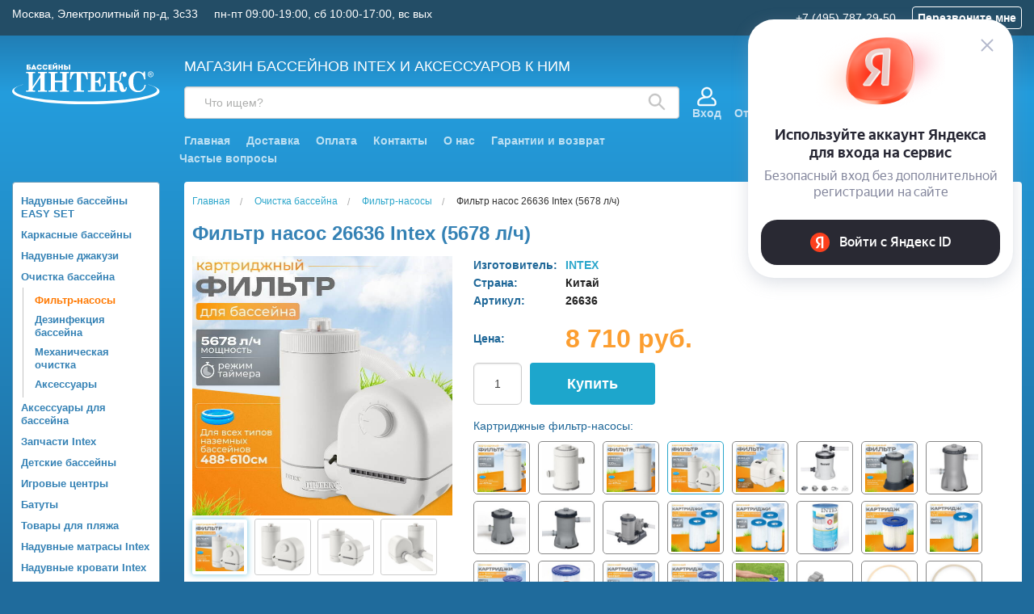

--- FILE ---
content_type: text/html; charset=UTF-8
request_url: https://www.intex-rus.ru/goods/filtr-nasos-56636-5678-litrov-chas/
body_size: 37727
content:
<!DOCTYPE html>
<html class="no-js" lang="ru">
    
<head>
    <title>Фильтр насос 26636 Intex (5678 л/ч) купить в интернет-магазине Бассейны INTEX intex-rus.ru, 26636</title>
    <link rel="shortcut icon" type="image/x-icon" href="/favicon.ico">
    
    <meta http-equiv="Content-Type" content="text/html; charset=utf-8">
    <meta name="viewport" content="width=device-width, initial-scale=1.0">
    <meta name="keywords" content="Купить Фильтр насос 26636 Intex (5678 л/ч)"> 
    <meta name="description" content="Купить Фильтр насос 26636 Intex (5678 л/ч) 26636 INTEX по низкой цене 8710.00 руб. Быстрая доставка по Москве, доставка по всей России, живые фото, отзывы">

    <!-- Yandex.Metrika counter -->
    <script type="text/javascript" >
       (function(m,e,t,r,i,k,a){m[i]=m[i]||function(){(m[i].a=m[i].a||[]).push(arguments)};
       m[i].l=1*new Date();
       for (var j = 0; j < document.scripts.length; j++) {if (document.scripts[j].src === r) { return; }}
       k=e.createElement(t),a=e.getElementsByTagName(t)[0],k.async=1,k.src=r,a.parentNode.insertBefore(k,a)})
       (window, document, "script", "https://mc.webvisor.org/metrika/tag_ww.js", "ym");

       ym(6693973, "init", {
            clickmap:true,
            trackLinks:true,
            accurateTrackBounce:true,
            webvisor:true,
            ecommerce:"dataLayer"
       });
    </script>
    <noscript><div><img src="https://mc.yandex.ru/watch/6693973" style="position:absolute; left:-9999px;" alt="" /></div></noscript>
    <!-- /Yandex.Metrika counter -->
    
    <link rel="stylesheet" href="/css/normalize.min.css">
    <link rel="stylesheet" href="/css/foundation.min.css" type="text/css">
    <link rel="stylesheet" href="/css/foundation-icons.css" type="text/css">
    <link rel="stylesheet" href="/css/jquery-ui.min.css" type="text/css">
    <link rel="stylesheet" href="/css/nouislider.min.css" type="text/css">
    <link rel="stylesheet" href="/css/photoswipe.css" type="text/css">
    <link rel="stylesheet" href="/css/default-skin.css" type="text/css">
    <link rel="stylesheet" href="/css/prettyPhoto.css" type="text/css" media="screen" title="prettyPhoto main stylesheet" />
    <link rel="stylesheet" href="/css/style.css?1765189399" type="text/css">
    <link rel="stylesheet" href="/css/fonteli.css" type="text/css">

	<link rel="preload" href="/js/modernizr.min.js" as="script">
	<link rel="preload" href="/js/jquery.min.js" as="script">

		<meta property='og:image' content='/img/goods/large/26636-1.jpg' />

    <script>
        window.dataLayer = window.dataLayer || [];
    </script>

</head>
    
<body>

	<script src="/js/modernizr.min.js" type="text/javascript"></script>
	<script src="/js/jquery.min.js" type="text/javascript"></script>
    <script src='https://www.google.com/recaptcha/api.js?render=6Lf1HogUAAAAAAbjfYMudWYeZcpz_G6SY-1e3lXv'></script>

    
    
    <div id="wait_logo"><img src="/img/icons/ajax-loader.gif" alt=""></div>
    <div class="off-canvas-wrap" data-offcanvas>
	<!-- schedule notice was here -->
	<div class="inner-wrap">

	    <aside class="left-off-canvas-menu">
		<ul class="off-canvas-list">
			<li><label>Каталог</label></li>
						<li class='lev1'><a href='/catalog/naduvnye-bassejny-easy-set/'>Надувные бассейны EASY SET</a></li><li class='lev1'><a href='/catalog/karkasnye-bassejny/'>Каркасные бассейны</a></li><li class='lev1'><a href='/catalog/naduvnye-dzhakuzi/'>Надувные джакузи</a></li><li class='lev1'><a href='/catalog/ochistka-bassejna-3268/'>Очистка бассейна</a></li><li class='lev1'><a href='/catalog/aksessuary-dlya-bassejnov/'>Аксессуары для бассейна</a></li><li class='lev1'><a href='/catalog/zapchasti-intex_1674198592/'>Запчасти Intex</a></li><li class='lev1'><a href='/catalog/detskie-bassejny/'>Детские бассейны</a></li><li class='lev1'><a href='/catalog/naduvnye-igrovye-centry-batuty/'>Игровые центры</a></li><li class='lev1'><a href='/catalog/naduvnye-batuty/'>Батуты</a></li><li class='lev1'><a href='/catalog/tovary-dlya-plyazhnogo-otdyha/'>Товары для пляжа</a></li><li class='lev1'><a href='/catalog/naduvnye-matrasy-intex/'>Надувные матрасы Intex</a></li><li class='lev1'><a href='/catalog/naduvnye-krovati-intex/'>Надувные кровати Intex</a></li><li class='lev1'><a href='/catalog/naduvnye-divany-i-kresla/'>Надувные диваны и кресла</a></li><li class='lev1'><a href='/catalog/naduvnye-rezinovye-lodki/'>Надувные резиновые лодки</a></li><li class='lev1'><a href='/catalog/sadovoe-osveshhenie_1646827107/'>Садовое освещение</a></li><li class='lev1'><a href='/catalog/sadovyj-dekor-12069/'>Садовая мебель и декор</a></li><li class='lev1'><a href='/catalog/tovary-dlya-turizma-i-kempinga_1722522679/'>Товары для туризма и кемпинга</a></li><li class='lev1'><a href='/catalog/ucenennye-tovary-3735/'>Товары со скидками</a></li><li class='lev1'><a href='/catalog/novyj-god_1637772961/'>Новый Год</a></li>
			<li><label>Личный кабинет</label></li>
			
		    <li><a href="#" data-reveal-id="login">Войти</a></li>
		    <li><a href="/user/register/">Регистрация</a></li>
		    
			<li><label>Информация</label></li>
			<li><a href="/delivery/">Доставка</a></li>
			<li><a href="/contacts/">Контакты</a></li>
			<li><a href="/pay/">Оплата</a></li>
			<li><a href="/articles/">Статьи</a></li>
			<li><a href="/rules/">Правила</a></li>
			<li><a href="/faq/">Частые вопросы</a></li>
		</ul>
	    </aside>

	    <aside class="right-off-canvas-menu">
	       <ul class="off-canvas-list">
		    <li><label>Корзина</label></li>
		    <div class="mini-basket-small">
			<!-- cart_status --><div class='mini-basket'><div class='mini-basket-favorites header__link header__link-sub' title='Отложенные'><a href='/user/favorites/'><div class='header__link-icon'><i class='icon-favorites'><svg width="27" height="23" viewBox="0 0 27 23" fill="none" xmlns="http://www.w3.org/2000/svg"><path d="M12.1466 4.0391C12.3957 4.56052 12.9222 4.89247 13.5 4.89247C14.0779 4.89247 14.6044 4.56052 14.8535 4.0391C15.2097 3.29351 15.9899 2.57189 17.1036 2.0788C18.205 1.59111 19.5062 1.38718 20.7272 1.56143C21.9334 1.73357 23.022 2.26551 23.8168 3.21811C24.6113 4.17022 25.225 5.67877 25.225 8.00607C25.225 10.7975 23.4436 13.3003 20.7687 15.6798C19.4548 16.8486 17.9944 17.9273 16.5577 18.9476C16.2055 19.1977 15.8516 19.4465 15.5009 19.6929C14.808 20.1798 14.1279 20.6577 13.5 21.1191C12.8721 20.6577 12.1921 20.1798 11.4992 19.6929C11.1485 19.4465 10.7945 19.1977 10.4424 18.9476C9.00561 17.9273 7.54522 16.8486 6.23137 15.6798C3.55648 13.3003 1.77502 10.7975 1.77502 8.00606C1.77502 5.67877 2.38877 4.17022 3.1832 3.2181C3.97804 2.26551 5.06667 1.73357 6.27288 1.56143C7.49381 1.38718 8.795 1.59111 9.89644 2.0788C11.0101 2.57189 11.7903 3.29351 12.1466 4.0391Z" stroke="white" stroke-width="3" stroke-linecap="round" stroke-linejoin="round"/></svg></i></div><div class='header__link-name'>Отложенные</div></a></div><div class='mini-basket-comparison header__link header__link-sub' title='Сравнение'><a href='/compare/'><div class='header__link-icon'><i class='icon-favorites'><svg width="23" height="23" viewBox="0 0 23 23" fill="none" xmlns="http://www.w3.org/2000/svg"><path fill-rule="evenodd" clip-rule="evenodd" d="M10.8707 0C10.4276 0 10.0684 0.371192 10.0684 0.82908V22.1709C10.0684 22.6288 10.4276 23 10.8707 23H12.1293C12.5724 23 12.9316 22.6288 12.9316 22.1709V0.82908C12.9316 0.371192 12.5724 0 12.1293 0H10.8707ZM0.802335 10.6709C0.359217 10.6709 0 11.0421 0 11.5V22.1709C0 22.6288 0.359217 23 0.802335 23H2.06095C2.50406 23 2.86328 22.6288 2.86328 22.1709V11.5C2.86328 11.0421 2.50406 10.6709 2.06095 10.6709H0.802335ZM20.9391 4.00155C20.4959 4.00155 20.1367 4.37275 20.1367 4.83063V22.1709C20.1367 22.6288 20.4959 23 20.9391 23H22.1977C22.6408 23 23 22.6288 23 22.1709V4.83063C23 4.37275 22.6408 4.00155 22.1977 4.00155H20.9391Z" fill="white"/></svg></i></div><div class='header__link-name'>Сравнение</div></a></div><div class='m-basket'><div class='m-basket__info' title='Корзина'><div class='m-basket__icon'><i class='icon-favorites'><svg width="25" height="23" viewBox="0 0 25 23" fill="none" xmlns="http://www.w3.org/2000/svg"><path d="M23.9728 4.1876H4.42589L4.13533 0.938468C4.08781 0.407129 3.64417 0 3.11273 0H1.02671C0.459671 0 0 0.461407 0 1.03058C0 1.59976 0.459671 2.06117 1.02671 2.06117H2.17408C2.8011 9.07315 1.18057 -9.05023 3.35493 15.2668C3.43873 16.2186 3.95106 17.2514 4.83364 17.9531C3.24239 19.9929 4.6963 23 7.28473 23C9.43309 23 10.9484 20.8492 10.2116 18.8122H15.8309C15.0951 20.8466 16.6071 23 18.7578 23C20.4742 23 21.8706 21.5984 21.8706 19.8755C21.8706 18.1527 20.4742 16.751 18.7578 16.751H7.29167C6.51176 16.751 5.83213 16.2787 5.53879 15.5906L21.9469 14.6226C22.3949 14.5962 22.7739 14.2808 22.8827 13.8438L24.9689 5.46812C25.1306 4.81866 24.6409 4.1876 23.9728 4.1876ZM7.28473 20.9388C6.70068 20.9388 6.22546 20.4618 6.22546 19.8755C6.22546 19.2892 6.70068 18.8122 7.28473 18.8122C7.86883 18.8122 8.34404 19.2892 8.34404 19.8755C8.34404 20.4618 7.86883 20.9388 7.28473 20.9388ZM18.7578 20.9388C18.1737 20.9388 17.6985 20.4618 17.6985 19.8755C17.6985 19.2892 18.1737 18.8122 18.7578 18.8122C19.3419 18.8122 19.8171 19.2892 19.8171 19.8755C19.8171 20.4618 19.3419 20.9388 18.7578 20.9388ZM21.0735 12.6095L5.26241 13.5421L4.61021 6.24872H22.6578L21.0735 12.6095Z" fill="white"/></svg></i></div><div class='m-basket__empty'>Корзина</div></div></div></div><!-- /cart_status --><!-- sum=0 --><!-- cnt=0 -->		    </div>

		    <li><label>Личный кабинет</label></li>
		    
		    <li><a href="#" data-reveal-id="login">Войти</a></li>
		    <li><a href="/user/register/">Регистрация</a></li>
		    		    <li><label>Информация</label></li>
		    <li><a href="/delivery/">Доставка</a></li>
		    <li><a href="/contacts/">Контакты</a></li>
		    <li><a href="/pay/">Оплата</a></li>
		    <li><a href="/articles/">Статьи</a></li>
		    <li><a href="/rules/">Правила</a></li>
		    <li><a href="/faq/">Частые вопросы</a></li>
	       </ul>
	    </aside>



        <div class="sticky-header show-for-medium-up">
            <div class="sticky-header__bg-header padding hide">
                <div class="row">
                    <div class="top small-12 medium-9 large-10 medium-push-3 large-push-2 columns block-search">

                        <div class="sticky-header__left">
                            <div id="search-form" class="row search-form sub-panel show-for-medium-up">
                                <form action="/search/" id="search_ac" method="get" class="sticky-header__search-form">
                                    <div class="small-12 columns">
                                        <label for="search-submit-top" class="magnifying-glass">
                                            <svg width="22" height="22" viewBox="0 0 22 22" fill="none" xmlns="http://www.w3.org/2000/svg">
                                                <path d="M20.7319 19.4448L14.8041 13.517C16.0244 11.9684 16.6071 10.0122 16.4328 8.04826C16.2586 6.08436 15.3406 4.26122 13.8667 2.9517C12.3928 1.64217 10.4743 0.945219 8.50351 1.00337C6.53275 1.06151 4.65866 1.87037 3.26452 3.26452C1.87037 4.65866 1.06151 6.53275 1.00337 8.50351C0.945219 10.4743 1.64217 12.3928 2.9517 13.8667C4.26122 15.3406 6.08436 16.2586 8.04826 16.4328C10.0122 16.6071 11.9684 16.0244 13.517 14.8041L19.4448 20.7319C19.5291 20.8168 19.6293 20.8843 19.7398 20.9303C19.8502 20.9763 19.9687 21 20.0884 21C20.208 21 20.3265 20.9763 20.4369 20.9303C20.5474 20.8843 20.6476 20.8168 20.7319 20.7319C20.8168 20.6476 20.8843 20.5474 20.9303 20.4369C20.9763 20.3265 21 20.208 21 20.0884C21 19.9687 20.9763 19.8502 20.9303 19.7398C20.8843 19.6293 20.8168 19.5291 20.7319 19.4448ZM2.86689 8.75844C2.86689 7.5932 3.21242 6.45413 3.85979 5.48527C4.50717 4.51641 5.4273 3.76127 6.50384 3.31536C7.58038 2.86944 8.76498 2.75277 9.90783 2.98009C11.0507 3.20742 12.1004 3.76854 12.9244 4.59248C13.7483 5.41643 14.3095 6.46621 14.5368 7.60906C14.7641 8.75191 14.6474 9.9365 14.2015 11.013C13.7556 12.0896 13.0005 13.0097 12.0316 13.6571C11.0628 14.3045 9.92368 14.65 8.75844 14.65C7.19664 14.6476 5.69949 14.0261 4.59513 12.9218C3.49077 11.8174 2.86929 10.3202 2.86689 8.75844Z" fill="#C4C4C4" stroke="#C4C4C4" stroke-width="0.5"/>
                                            </svg>
                                        </label>
                                        <input id="search-submit-top" type="submit" class="hide">
                                        <input type="text" class="sticky-header__search radius" name="q" placeholder="Поиск">
                                        <div class="sticky-header__search-content"></div>
                                    </div>
                                </form>
                            </div>
                        </div>

                        <div class="sticky-header__right">

                            <div class="header-main__user-block">
                                                                    <div class="header-profile">
                                        <div class="header-profile__container">
                                            <div class="header-profile__user">
                                                <div class="header-profile__user-icon">
                                                    <svg width="24" height="25" viewBox="0 0 24 25" fill="none" xmlns="http://www.w3.org/2000/svg">
                                                        <path d="M21.6756 15.6001C20.9133 14.9303 19.9889 14.3516 18.9278 13.8801C18.4742 13.6787 17.9434 13.8829 17.7419 14.3364C17.5405 14.7898 17.7447 15.3206 18.1982 15.5222C19.0929 15.9199 19.864 16.4001 20.4895 16.9499C21.2607 17.6276 21.7031 18.6088 21.7031 19.6426V21.3047C21.7031 21.8001 21.3001 22.2031 20.8047 22.2031H3.19531C2.69994 22.2031 2.29688 21.8001 2.29688 21.3047V19.6426C2.29688 18.6088 2.73925 17.6276 3.51047 16.9499C4.41821 16.1522 7.06298 14.2969 12 14.2969C15.6659 14.2969 18.6484 11.3143 18.6484 7.64844C18.6484 3.98257 15.6659 1 12 1C8.33413 1 5.35156 3.98257 5.35156 7.64844C5.35156 9.79153 6.37108 11.7007 7.95036 12.9173C5.06062 13.5525 3.26305 14.7752 2.32442 15.6001C1.16505 16.6188 0.5 18.0921 0.5 19.6426V21.3047C0.5 22.791 1.70903 24 3.19531 24H20.8047C22.291 24 23.5 22.791 23.5 21.3047V19.6426C23.5 18.0921 22.8349 16.6188 21.6756 15.6001ZM7.14844 7.64844C7.14844 4.9733 9.32487 2.79688 12 2.79688C14.6751 2.79688 16.8516 4.9733 16.8516 7.64844C16.8516 10.3236 14.6751 12.5 12 12.5C9.32487 12.5 7.14844 10.3236 7.14844 7.64844Z" fill="white" stroke="white" stroke-width="0.5"/>
                                                    </svg>
                                                </div>
                                                <div class="header-profile__user-name"><a href="#" data-reveal-id="login">Вход</a></div>
                                            </div>
                                        </div>
                                    </div>
                                                            </div>

                            <div class="mini-basket-container">
                                <div class='mini-basket-large'>
                                    <!-- cart_status --><div class='mini-basket'><div class='mini-basket-favorites header__link header__link-sub' title='Отложенные'><a href='/user/favorites/'><div class='header__link-icon'><i class='icon-favorites'><svg width="27" height="23" viewBox="0 0 27 23" fill="none" xmlns="http://www.w3.org/2000/svg"><path d="M12.1466 4.0391C12.3957 4.56052 12.9222 4.89247 13.5 4.89247C14.0779 4.89247 14.6044 4.56052 14.8535 4.0391C15.2097 3.29351 15.9899 2.57189 17.1036 2.0788C18.205 1.59111 19.5062 1.38718 20.7272 1.56143C21.9334 1.73357 23.022 2.26551 23.8168 3.21811C24.6113 4.17022 25.225 5.67877 25.225 8.00607C25.225 10.7975 23.4436 13.3003 20.7687 15.6798C19.4548 16.8486 17.9944 17.9273 16.5577 18.9476C16.2055 19.1977 15.8516 19.4465 15.5009 19.6929C14.808 20.1798 14.1279 20.6577 13.5 21.1191C12.8721 20.6577 12.1921 20.1798 11.4992 19.6929C11.1485 19.4465 10.7945 19.1977 10.4424 18.9476C9.00561 17.9273 7.54522 16.8486 6.23137 15.6798C3.55648 13.3003 1.77502 10.7975 1.77502 8.00606C1.77502 5.67877 2.38877 4.17022 3.1832 3.2181C3.97804 2.26551 5.06667 1.73357 6.27288 1.56143C7.49381 1.38718 8.795 1.59111 9.89644 2.0788C11.0101 2.57189 11.7903 3.29351 12.1466 4.0391Z" stroke="white" stroke-width="3" stroke-linecap="round" stroke-linejoin="round"/></svg></i></div><div class='header__link-name'>Отложенные</div></a></div><div class='mini-basket-comparison header__link header__link-sub' title='Сравнение'><a href='/compare/'><div class='header__link-icon'><i class='icon-favorites'><svg width="23" height="23" viewBox="0 0 23 23" fill="none" xmlns="http://www.w3.org/2000/svg"><path fill-rule="evenodd" clip-rule="evenodd" d="M10.8707 0C10.4276 0 10.0684 0.371192 10.0684 0.82908V22.1709C10.0684 22.6288 10.4276 23 10.8707 23H12.1293C12.5724 23 12.9316 22.6288 12.9316 22.1709V0.82908C12.9316 0.371192 12.5724 0 12.1293 0H10.8707ZM0.802335 10.6709C0.359217 10.6709 0 11.0421 0 11.5V22.1709C0 22.6288 0.359217 23 0.802335 23H2.06095C2.50406 23 2.86328 22.6288 2.86328 22.1709V11.5C2.86328 11.0421 2.50406 10.6709 2.06095 10.6709H0.802335ZM20.9391 4.00155C20.4959 4.00155 20.1367 4.37275 20.1367 4.83063V22.1709C20.1367 22.6288 20.4959 23 20.9391 23H22.1977C22.6408 23 23 22.6288 23 22.1709V4.83063C23 4.37275 22.6408 4.00155 22.1977 4.00155H20.9391Z" fill="white"/></svg></i></div><div class='header__link-name'>Сравнение</div></a></div><div class='m-basket'><div class='m-basket__info' title='Корзина'><div class='m-basket__icon'><i class='icon-favorites'><svg width="25" height="23" viewBox="0 0 25 23" fill="none" xmlns="http://www.w3.org/2000/svg"><path d="M23.9728 4.1876H4.42589L4.13533 0.938468C4.08781 0.407129 3.64417 0 3.11273 0H1.02671C0.459671 0 0 0.461407 0 1.03058C0 1.59976 0.459671 2.06117 1.02671 2.06117H2.17408C2.8011 9.07315 1.18057 -9.05023 3.35493 15.2668C3.43873 16.2186 3.95106 17.2514 4.83364 17.9531C3.24239 19.9929 4.6963 23 7.28473 23C9.43309 23 10.9484 20.8492 10.2116 18.8122H15.8309C15.0951 20.8466 16.6071 23 18.7578 23C20.4742 23 21.8706 21.5984 21.8706 19.8755C21.8706 18.1527 20.4742 16.751 18.7578 16.751H7.29167C6.51176 16.751 5.83213 16.2787 5.53879 15.5906L21.9469 14.6226C22.3949 14.5962 22.7739 14.2808 22.8827 13.8438L24.9689 5.46812C25.1306 4.81866 24.6409 4.1876 23.9728 4.1876ZM7.28473 20.9388C6.70068 20.9388 6.22546 20.4618 6.22546 19.8755C6.22546 19.2892 6.70068 18.8122 7.28473 18.8122C7.86883 18.8122 8.34404 19.2892 8.34404 19.8755C8.34404 20.4618 7.86883 20.9388 7.28473 20.9388ZM18.7578 20.9388C18.1737 20.9388 17.6985 20.4618 17.6985 19.8755C17.6985 19.2892 18.1737 18.8122 18.7578 18.8122C19.3419 18.8122 19.8171 19.2892 19.8171 19.8755C19.8171 20.4618 19.3419 20.9388 18.7578 20.9388ZM21.0735 12.6095L5.26241 13.5421L4.61021 6.24872H22.6578L21.0735 12.6095Z" fill="white"/></svg></i></div><div class='m-basket__empty'>Корзина</div></div></div></div><!-- /cart_status --><!-- sum=0 --><!-- cnt=0 -->                                </div>
                            </div>
                        </div>

                    </div>

                    <div class="small-12 medium-3 large-2 medium-pull-9 large-pull-10 columns">
                        <a href="/" title="Бассейны INTEX" itemprop="url"><img src="/img/logo/logo3.svg" alt="<?=SITE_NAME ?>" class="sticky-header__logo"></a>
                    </div>
                </div>
            </div>
        </div>





        <div class="header">

            <div class="header-top">
                <div class="row">
                    <div class="small-12 columns">
                        <div class="header-top__left">
                            <div class="header-top__address">Москва, Электролитный пр-д, 3с33</div>
                            <div class="header-top__schedule">пн-пт 09:00-19:00, сб 10:00-17:00, вс вых</div>
                        </div>
                        <div class="header-top__right">
                            <div class="header-top__phone">+7 (495) 787-29-50</div>
                                                                                                                        								    	                                  <div class="header-top__callback"><a href="#" data-reveal-id="callback-popup">Перезвоните мне</a></div>
    								                                                    </div>
                    </div>
                </div>
            </div>

            <div class="header__main row">

                <div class="top small-12 medium-9 large-10 medium-push-3 large-push-2 columns top-bar-small">

                    <div class="top-bar-small-content clearfix">
                        <div class="left show-for-small-only">
                            <a class="left-off-canvas-toggle menu-icon" aria-expanded="true"><img src="/img/icons/menu_navicon.png"></a>
                            <a href="/" class="logo-small"><img src="data:image/svg+xml;utf8,<svg width='238' height='66' viewBox='0 0 238 66' fill='none' xmlns='http://www.w3.org/2000/svg'><path fill-rule='evenodd' clip-rule='evenodd' d='M27.1902 7.20914H25.6318V8.82032H27.1902C27.7989 8.82032 28.0911 8.40871 28.0911 8.00885C28.0911 7.58548 27.7867 7.20914 27.1902 7.20914ZM25.6318 4.35136V5.42156H27.2024C29.2599 5.42156 30.2582 6.55056 30.2582 7.99709C30.2582 9.45539 29.2355 10.702 27.2024 10.702H23.4525V2.46969H29.5764V4.35136H25.6318ZM36.5038 9.67883H33.3141L32.8271 10.702H30.5017V10.408L34.4098 2.38737H35.4325L39.304 10.408V10.702H37.003L36.5038 9.67883ZM34.9089 5.89197L34.0324 7.87949H35.7977L34.9089 5.89197ZM39.6449 6.5976C39.6449 3.76334 41.8242 2.38737 44.0035 2.38737C45.7566 2.38737 47.6802 3.30468 48.0089 5.50388H45.8662C45.5618 4.65713 44.9166 4.32784 44.0035 4.32784C42.7129 4.32784 41.8729 5.22163 41.8729 6.58584C41.8729 7.77364 42.7008 8.82032 44.0035 8.82032C44.9287 8.82032 45.6592 8.40871 45.8905 7.51491H48.0333C47.7046 9.85524 45.8175 10.7843 44.0035 10.7843C41.8242 10.7843 39.6449 9.37306 39.6449 6.5976ZM48.8977 6.5976C48.8977 3.76334 51.077 2.38737 53.2562 2.38737C55.0094 2.38737 56.933 3.30468 57.2617 5.50388H55.119C54.8146 4.65713 54.1693 4.32784 53.2562 4.32784C51.9657 4.32784 51.1257 5.22163 51.1257 6.58584C51.1257 7.77364 51.9535 8.82032 53.2562 8.82032C54.1815 8.82032 54.912 8.40871 55.1433 7.51491H57.2861C56.9573 9.85524 55.0703 10.7843 53.2562 10.7843C51.077 10.7843 48.8977 9.37306 48.8977 6.5976ZM63.9091 2.46969V4.3396H60.8167V5.51564H63.6656V7.39731H60.8167V8.738H64.0187V10.702H58.5888V2.46969H63.9091ZM66.2101 10.7255H65.5527V2.46969H67.7807V6.49176L72.2244 2.43441H72.9184V10.702H70.6904V6.45648L66.2101 10.7255ZM68.779 0C68.8033 0.411615 69.0834 0.623303 69.5703 0.623303C70.0573 0.623303 70.3617 0.470417 70.4347 0C70.8487 0.0235209 71.2383 0.0705626 71.64 0.117604C71.5913 1.37597 70.8852 2.03455 69.5947 2.03455C68.3407 2.03455 67.6102 1.37597 67.5737 0.117604L68.779 0ZM81.8425 10.702H79.6145V7.40907H76.9726V10.702H74.7446V2.46969H76.9726V5.44508H79.6145V2.46969H81.8425V10.702ZM85.8358 2.46969V4.92762H87.4063C91.4848 4.92762 91.4848 10.6785 87.4063 10.702H83.6687V2.46969H85.8358ZM87.4063 6.82105H85.8358V8.80856C86.3471 8.80856 86.8828 8.83208 87.4063 8.80856C88.6603 8.7968 88.5994 6.82105 87.4063 6.82105ZM93.8102 2.46969V10.702H91.5944V2.46969H93.8102Z' fill='white'/><path d='M33.2893 37.7422L33.8011 36.4539L45.6154 18.9765V18.225C45.6154 17.3662 45.4342 16.8115 45.0716 16.561C44.7091 16.3105 44.1937 16.1853 43.5255 16.1853H41.6276V14.1885H56.3421V16.1853H54.4015C53.0367 16.1853 52.3542 16.7721 52.3542 17.9459V41.929C52.3542 43.2746 52.9585 43.9473 54.1669 43.9473H56.3421V45.9441H41.6276V43.9473H43.9307C45.0539 43.9473 45.6154 43.3533 45.6154 42.1652V22.7554L45.1889 23.9148L33.2893 41.2634V42.1652C33.2893 43.3533 33.7656 43.9473 34.7181 43.9473H37.2772V45.9441H22.584V43.9473H25.0151C26.0529 43.9473 26.5718 43.3533 26.5718 42.1652V18.225C26.5718 16.8652 25.8823 16.1853 24.5032 16.1853H22.584V14.1885H37.2772V16.1853H35.0807C33.8864 16.1853 33.2893 16.6862 33.2893 17.6882V37.7422ZM58.5207 14.1885H73.1286V16.1853H70.9748C70.3634 16.1853 69.9085 16.3212 69.6099 16.5932C69.3114 16.8652 69.1621 17.2302 69.1621 17.6882V28.1017H81.1896V18.225C81.1896 17.4664 81.0297 16.9368 80.7098 16.6362C80.3899 16.3356 79.8533 16.1853 79.0998 16.1853H77.2658V14.1885H91.895V16.1853H89.9331C89.1796 16.1853 88.6464 16.3284 88.3337 16.6147C88.0209 16.901 87.8645 17.3447 87.8645 17.9459V41.929C87.8645 42.6304 88.0244 43.1421 88.3443 43.4642C88.6642 43.7863 89.1156 43.9473 89.6985 43.9473H91.895V45.9441H77.2658V43.9473H79.4836C80.0949 43.9473 80.5321 43.8113 80.7951 43.5394C81.0581 43.2674 81.1896 42.8094 81.1896 42.1652V30.7426H69.1621V42.1652C69.1621 42.7807 69.2901 43.2316 69.546 43.5179C69.8019 43.8042 70.1502 43.9473 70.5909 43.9473H73.1286V45.9441H58.5207V43.9473H60.8665C61.4068 43.9473 61.8013 43.8078 62.0501 43.5286C62.2989 43.2495 62.4233 42.795 62.4233 42.1652V18.225C62.4233 17.4807 62.2598 16.9546 61.9328 16.6469C61.6058 16.3391 61.0798 16.1853 60.3547 16.1853H58.5207V14.1885ZM93.839 14.1885H121.413L122.117 26.2552H120.176C119.721 23.6786 119.131 21.6675 118.406 20.2218C117.681 18.7761 116.853 17.7491 115.922 17.1407C114.99 16.5324 113.97 16.2282 112.861 16.2282C112.222 16.2282 111.752 16.3606 111.454 16.6254C111.155 16.8902 111.006 17.2731 111.006 17.7741V42.337C111.006 42.8094 111.152 43.1958 111.443 43.4964C111.735 43.797 112.086 43.9473 112.499 43.9473H116.081V45.9441H99.213V43.9473H102.625C103.137 43.9473 103.542 43.8006 103.841 43.5072C104.139 43.2137 104.288 42.8237 104.288 42.337V17.9029C104.288 17.3304 104.136 16.9081 103.83 16.6362C103.524 16.3642 103.045 16.2282 102.391 16.2282C98.7652 16.2282 96.3128 19.5705 95.0333 26.2552H93.1566L93.839 14.1885ZM122.269 14.1885H149.736L150.355 25.289H148.478C148.037 22.6695 147.487 20.7836 146.825 19.6314C146.164 18.4791 145.297 17.6167 144.224 17.0441C143.15 16.4715 141.746 16.1853 140.012 16.1853H135.704C135.036 16.1853 134.553 16.3177 134.254 16.5825C133.956 16.8473 133.806 17.2159 133.806 17.6882V28.7029H135.278C136.97 28.7029 138.281 28.2162 139.212 27.2428C140.144 26.2695 140.694 24.7021 140.865 22.5407H142.784V37.3128H140.865C140.737 34.8651 140.204 33.1402 139.266 32.1382C138.327 31.1363 136.913 30.6353 135.022 30.6353H133.806V42.3799C133.806 42.8952 133.956 43.2602 134.254 43.475C134.709 43.7899 135.363 43.9473 136.216 43.9473H140.012C142.614 43.9473 144.739 43.11 146.388 41.4352C148.037 39.7605 149.061 37.2341 149.459 33.8559H151.378L150.909 45.9441H122.269V43.9473H125.106C125.745 43.9473 126.232 43.7827 126.566 43.4535C126.9 43.1243 127.067 42.6805 127.067 42.1223V17.6882C127.067 17.1729 126.9 16.7936 126.566 16.5503C126.232 16.3069 125.632 16.1853 124.764 16.1853H122.269V14.1885ZM164.86 28.9176H168.975C170.042 28.9176 170.93 28.7136 171.641 28.3057C172.352 27.8977 172.825 27.3753 173.059 26.7383C173.294 26.1013 173.461 25.0099 173.56 23.4639C173.702 20.8731 173.916 18.9765 174.2 17.7741C174.484 16.5717 175.064 15.5948 175.938 14.8433C176.812 14.0918 177.996 13.7161 179.489 13.7161C181.166 13.7161 182.46 14.2135 183.37 15.2083C184.28 16.2032 184.735 17.3018 184.735 18.5041C184.735 19.592 184.404 20.5153 183.743 21.2739C183.082 22.0325 182.304 22.4119 181.408 22.4119C180.512 22.4119 179.77 22.1292 179.18 21.5638C178.59 20.9984 178.295 20.2862 178.295 19.4274C178.295 18.998 178.415 18.5542 178.657 18.0962C178.828 17.7813 178.913 17.5451 178.913 17.3876C178.913 16.6863 178.636 16.3356 178.081 16.3356C177.513 16.3356 177.029 16.6719 176.631 17.3447C176.233 18.0175 175.935 19.9427 175.735 23.1204C175.579 25.7399 175.224 27.4611 174.669 28.2842C174.115 29.1073 173.219 29.712 171.982 30.0985C174.84 30.7999 176.688 31.7875 177.527 33.0615C178.366 34.3355 179.091 36.2607 179.702 38.8372C180.285 41.2992 180.932 42.5302 181.643 42.5302C182.581 42.5302 183.128 41.2778 183.285 38.7728H185.161C184.891 43.7684 182.823 46.2662 178.956 46.2662C177.847 46.2662 176.884 46.0551 176.066 45.6328C175.249 45.2105 174.587 44.4376 174.083 43.3139C173.578 42.1903 173.098 39.9108 172.643 36.4754C172.402 34.6002 171.822 33.1903 170.905 32.2456C169.988 31.3009 168.862 30.8285 167.525 30.8285H164.86V42.4014C164.86 43.432 165.535 43.9473 166.885 43.9473H169.125V45.9441H153.706V43.9473H156.18C156.99 43.9473 157.52 43.7541 157.769 43.3676C158.018 42.9811 158.142 42.6591 158.142 42.4014V17.8171C158.142 16.7292 157.488 16.1853 156.18 16.1853H153.706V14.1885H169.125V16.1853H166.608C166.239 16.1853 165.855 16.3141 165.457 16.5717C165.059 16.8294 164.86 17.2445 164.86 17.8171V28.9176ZM211.331 16.5717L212.803 13.4155H214.381L214.914 26.1478H212.952C212.34 22.4834 211.189 19.7638 209.497 17.9888C207.805 16.2139 205.872 15.3264 203.697 15.3264C201.308 15.3264 199.332 16.4715 197.768 18.7618C196.204 21.052 195.422 24.6663 195.422 29.6047C195.422 34.8293 196.282 38.7084 198.003 41.242C199.382 43.2316 201.415 44.2264 204.102 44.2264C206.789 44.2264 209.049 43.2316 210.883 41.242C212.205 39.7962 213.129 37.6635 213.656 34.8436H215.575C215.12 38.4651 213.748 41.3278 211.459 43.432C209.17 45.5362 206.355 46.5882 203.014 46.5882C198.692 46.5882 195.07 45.0531 192.149 41.9827C189.227 38.9123 187.766 34.9796 187.766 30.1844C187.766 24.8595 189.451 20.6083 192.821 17.4306C195.692 14.7252 199.055 13.3726 202.908 13.3726C204.429 13.3726 205.84 13.6123 207.141 14.0918C208.441 14.5714 209.838 15.398 211.331 16.5717ZM223.405 21.6765C225.44 21.6765 227.09 20.0241 227.09 17.9858C227.09 15.9476 225.44 14.2952 223.405 14.2952C221.37 14.2952 219.72 15.9476 219.72 17.9858C219.72 20.0241 221.37 21.6765 223.405 21.6765ZM223.405 22.5991C220.861 22.5991 218.799 20.5337 218.799 17.9858C218.799 15.438 220.861 13.3726 223.405 13.3726C225.949 13.3726 228.011 15.438 228.011 17.9858C228.011 20.5337 225.949 22.5991 223.405 22.5991ZM224.253 18.3953L225.15 19.7194V19.8387H224.242L223.425 18.526H222.716V19.8387H221.865V15.8609C222.432 15.8609 222.994 15.8552 223.561 15.8609C224.469 15.8609 224.963 16.5201 224.963 17.2247C224.963 17.7305 224.707 18.1737 224.253 18.3953ZM222.704 17.8271H223.555C223.913 17.8271 224.146 17.5486 224.14 17.2077C224.14 16.8724 223.919 16.6053 223.555 16.6053H222.704V17.8271Z' fill='white'/><path d='M17.4146 34.3123C6.36723 37.4736 0 41.1906 0 45.168C0 56.6732 53.2781 66 119 66C184.722 66 238 56.6732 238 45.168C238 41.0921 231.314 37.2897 219.756 34.0784V34.5739C228.744 37.1516 233.854 40.1103 233.854 43.2565C233.854 53.2548 182.246 61.36 118.585 61.36C54.9244 61.36 3.31707 53.2548 3.31707 43.2565C3.31707 40.1103 8.42706 37.1516 17.4146 34.5739V34.3123Z' fill='white'/></svg>" alt="Бассейны INTEX" class="logo-small__img"></a>
                        </div>



                        <div class="header__left">
                            <div class="header_nav">

                                <div id="slogan" class="show-for-large-up">Магазин бассейнов INTEX и аксессуаров к ним</div>

                                <div id="search-form" class="row search-form sub-panel show-for-medium-up">
                                    <form action="/search/" id="search_ac" method="get">
                                        <div class="small-12 columns">
                                            <label for="search-submit" class="magnifying-glass">
                                                <svg width="22" height="22" viewBox="0 0 22 22" fill="none" xmlns="http://www.w3.org/2000/svg">
                                                    <path d="M20.7319 19.4448L14.8041 13.517C16.0244 11.9684 16.6071 10.0122 16.4328 8.04826C16.2586 6.08436 15.3406 4.26122 13.8667 2.9517C12.3928 1.64217 10.4743 0.945219 8.50351 1.00337C6.53275 1.06151 4.65866 1.87037 3.26452 3.26452C1.87037 4.65866 1.06151 6.53275 1.00337 8.50351C0.945219 10.4743 1.64217 12.3928 2.9517 13.8667C4.26122 15.3406 6.08436 16.2586 8.04826 16.4328C10.0122 16.6071 11.9684 16.0244 13.517 14.8041L19.4448 20.7319C19.5291 20.8168 19.6293 20.8843 19.7398 20.9303C19.8502 20.9763 19.9687 21 20.0884 21C20.208 21 20.3265 20.9763 20.4369 20.9303C20.5474 20.8843 20.6476 20.8168 20.7319 20.7319C20.8168 20.6476 20.8843 20.5474 20.9303 20.4369C20.9763 20.3265 21 20.208 21 20.0884C21 19.9687 20.9763 19.8502 20.9303 19.7398C20.8843 19.6293 20.8168 19.5291 20.7319 19.4448ZM2.86689 8.75844C2.86689 7.5932 3.21242 6.45413 3.85979 5.48527C4.50717 4.51641 5.4273 3.76127 6.50384 3.31536C7.58038 2.86944 8.76498 2.75277 9.90783 2.98009C11.0507 3.20742 12.1004 3.76854 12.9244 4.59248C13.7483 5.41643 14.3095 6.46621 14.5368 7.60906C14.7641 8.75191 14.6474 9.9365 14.2015 11.013C13.7556 12.0896 13.0005 13.0097 12.0316 13.6571C11.0628 14.3045 9.92368 14.65 8.75844 14.65C7.19664 14.6476 5.69949 14.0261 4.59513 12.9218C3.49077 11.8174 2.86929 10.3202 2.86689 8.75844Z" fill="#C4C4C4" stroke="#C4C4C4" stroke-width="0.5"/>
                                                </svg>
                                            </label>
                                            <input id="search-submit" type="submit" class="hide">
                                            <input type="text" class="header__search radius" name="q" placeholder="Что ищем?">
                                        </div>
                                    </form>
                                </div>

                                <div class="menu-info-container">
                                    <ul class="inline-list show-for-large-up">
                                        <li><a href="/">Главная</a></li>                                        <li><a href="/delivery/">Доставка</a></li>                                        <li><a href="/pay/">Оплата</a></li>                                        <li><a href="/contacts/">Контакты</a></li>                                        <li><a href="/about/">О нас</a></li>                                        <li><a href="/warranty/">Гарантии и возврат</a></li>                                        <li><a href="/faq/">Частые вопросы</a></li>                                    </ul>
                                </div>
                            </div>
                        </div>



                        <div class="header__right">

                            <div class="header-main__user-block">
                                                                    <div class="header-profile">
                                        <div class="header-profile__container">
                                            <div class="header-profile__user">
                                                <a href="#" data-reveal-id="login">
                                                <div class="header-profile__user-icon">
                                                    <svg width="24" height="25" viewBox="0 0 24 25" fill="none" xmlns="http://www.w3.org/2000/svg">
                                                        <path d="M21.6756 15.6001C20.9133 14.9303 19.9889 14.3516 18.9278 13.8801C18.4742 13.6787 17.9434 13.8829 17.7419 14.3364C17.5405 14.7898 17.7447 15.3206 18.1982 15.5222C19.0929 15.9199 19.864 16.4001 20.4895 16.9499C21.2607 17.6276 21.7031 18.6088 21.7031 19.6426V21.3047C21.7031 21.8001 21.3001 22.2031 20.8047 22.2031H3.19531C2.69994 22.2031 2.29688 21.8001 2.29688 21.3047V19.6426C2.29688 18.6088 2.73925 17.6276 3.51047 16.9499C4.41821 16.1522 7.06298 14.2969 12 14.2969C15.6659 14.2969 18.6484 11.3143 18.6484 7.64844C18.6484 3.98257 15.6659 1 12 1C8.33413 1 5.35156 3.98257 5.35156 7.64844C5.35156 9.79153 6.37108 11.7007 7.95036 12.9173C5.06062 13.5525 3.26305 14.7752 2.32442 15.6001C1.16505 16.6188 0.5 18.0921 0.5 19.6426V21.3047C0.5 22.791 1.70903 24 3.19531 24H20.8047C22.291 24 23.5 22.791 23.5 21.3047V19.6426C23.5 18.0921 22.8349 16.6188 21.6756 15.6001ZM7.14844 7.64844C7.14844 4.9733 9.32487 2.79688 12 2.79688C14.6751 2.79688 16.8516 4.9733 16.8516 7.64844C16.8516 10.3236 14.6751 12.5 12 12.5C9.32487 12.5 7.14844 10.3236 7.14844 7.64844Z" fill="white" stroke="white" stroke-width="0.5"/>
                                                    </svg>
                                                </div>
                                                <div class="header-profile__user-name">Вход</div>
                                                </a>
                                            </div>
                                        </div>
                                    </div>
                                                            </div>

                            <span class="fi-magnifying-glass show-for-small-only" data-click="top-bar-small-search"></span>
                            <div class="mini-basket-container">
                                <div class="mini-basket-large">
                                    <!-- cart_status --><div class='mini-basket'><div class='mini-basket-favorites header__link header__link-sub' title='Отложенные'><a href='/user/favorites/'><div class='header__link-icon'><i class='icon-favorites'><svg width="27" height="23" viewBox="0 0 27 23" fill="none" xmlns="http://www.w3.org/2000/svg"><path d="M12.1466 4.0391C12.3957 4.56052 12.9222 4.89247 13.5 4.89247C14.0779 4.89247 14.6044 4.56052 14.8535 4.0391C15.2097 3.29351 15.9899 2.57189 17.1036 2.0788C18.205 1.59111 19.5062 1.38718 20.7272 1.56143C21.9334 1.73357 23.022 2.26551 23.8168 3.21811C24.6113 4.17022 25.225 5.67877 25.225 8.00607C25.225 10.7975 23.4436 13.3003 20.7687 15.6798C19.4548 16.8486 17.9944 17.9273 16.5577 18.9476C16.2055 19.1977 15.8516 19.4465 15.5009 19.6929C14.808 20.1798 14.1279 20.6577 13.5 21.1191C12.8721 20.6577 12.1921 20.1798 11.4992 19.6929C11.1485 19.4465 10.7945 19.1977 10.4424 18.9476C9.00561 17.9273 7.54522 16.8486 6.23137 15.6798C3.55648 13.3003 1.77502 10.7975 1.77502 8.00606C1.77502 5.67877 2.38877 4.17022 3.1832 3.2181C3.97804 2.26551 5.06667 1.73357 6.27288 1.56143C7.49381 1.38718 8.795 1.59111 9.89644 2.0788C11.0101 2.57189 11.7903 3.29351 12.1466 4.0391Z" stroke="white" stroke-width="3" stroke-linecap="round" stroke-linejoin="round"/></svg></i></div><div class='header__link-name'>Отложенные</div></a></div><div class='mini-basket-comparison header__link header__link-sub' title='Сравнение'><a href='/compare/'><div class='header__link-icon'><i class='icon-favorites'><svg width="23" height="23" viewBox="0 0 23 23" fill="none" xmlns="http://www.w3.org/2000/svg"><path fill-rule="evenodd" clip-rule="evenodd" d="M10.8707 0C10.4276 0 10.0684 0.371192 10.0684 0.82908V22.1709C10.0684 22.6288 10.4276 23 10.8707 23H12.1293C12.5724 23 12.9316 22.6288 12.9316 22.1709V0.82908C12.9316 0.371192 12.5724 0 12.1293 0H10.8707ZM0.802335 10.6709C0.359217 10.6709 0 11.0421 0 11.5V22.1709C0 22.6288 0.359217 23 0.802335 23H2.06095C2.50406 23 2.86328 22.6288 2.86328 22.1709V11.5C2.86328 11.0421 2.50406 10.6709 2.06095 10.6709H0.802335ZM20.9391 4.00155C20.4959 4.00155 20.1367 4.37275 20.1367 4.83063V22.1709C20.1367 22.6288 20.4959 23 20.9391 23H22.1977C22.6408 23 23 22.6288 23 22.1709V4.83063C23 4.37275 22.6408 4.00155 22.1977 4.00155H20.9391Z" fill="white"/></svg></i></div><div class='header__link-name'>Сравнение</div></a></div><div class='m-basket'><div class='m-basket__info' title='Корзина'><div class='m-basket__icon'><i class='icon-favorites'><svg width="25" height="23" viewBox="0 0 25 23" fill="none" xmlns="http://www.w3.org/2000/svg"><path d="M23.9728 4.1876H4.42589L4.13533 0.938468C4.08781 0.407129 3.64417 0 3.11273 0H1.02671C0.459671 0 0 0.461407 0 1.03058C0 1.59976 0.459671 2.06117 1.02671 2.06117H2.17408C2.8011 9.07315 1.18057 -9.05023 3.35493 15.2668C3.43873 16.2186 3.95106 17.2514 4.83364 17.9531C3.24239 19.9929 4.6963 23 7.28473 23C9.43309 23 10.9484 20.8492 10.2116 18.8122H15.8309C15.0951 20.8466 16.6071 23 18.7578 23C20.4742 23 21.8706 21.5984 21.8706 19.8755C21.8706 18.1527 20.4742 16.751 18.7578 16.751H7.29167C6.51176 16.751 5.83213 16.2787 5.53879 15.5906L21.9469 14.6226C22.3949 14.5962 22.7739 14.2808 22.8827 13.8438L24.9689 5.46812C25.1306 4.81866 24.6409 4.1876 23.9728 4.1876ZM7.28473 20.9388C6.70068 20.9388 6.22546 20.4618 6.22546 19.8755C6.22546 19.2892 6.70068 18.8122 7.28473 18.8122C7.86883 18.8122 8.34404 19.2892 8.34404 19.8755C8.34404 20.4618 7.86883 20.9388 7.28473 20.9388ZM18.7578 20.9388C18.1737 20.9388 17.6985 20.4618 17.6985 19.8755C17.6985 19.2892 18.1737 18.8122 18.7578 18.8122C19.3419 18.8122 19.8171 19.2892 19.8171 19.8755C19.8171 20.4618 19.3419 20.9388 18.7578 20.9388ZM21.0735 12.6095L5.26241 13.5421L4.61021 6.24872H22.6578L21.0735 12.6095Z" fill="white"/></svg></i></div><div class='m-basket__empty'>Корзина</div></div></div></div><!-- /cart_status --><!-- sum=0 --><!-- cnt=0 -->                                </div>
                            </div>
                        </div>

                    </div>

                    <div class="top-bar-small-phone" style="display: none;">
                        <a href="tel:+74957872950">+7 (495) 787-29-50</a>
                    </div>

                    <div class="top-bar-small-search" style="display: none;">
                        <form action="/search/" class="top-bar-small-search__form">
                            <input type="text" class="top-bar-small-search__input search-autocomplete" name="q" placeholder="Поиск">
                        </form>
                    </div>

                </div>

                <div class="logo medium-3 large-2 medium-pull-9 large-pull-10 columns show-for-medium-up" itemscope itemtype="http://schema.org/Organization">
                    <a href="/" title="Бассейны INTEX" itemprop="url"><img src="/img/logo/logo3.svg" alt="Бассейны INTEX" itemprop="logo"></a>                    <span itemprop="contactPoint" itemscope="" itemtype="http://schema.org/ContactPoint">
                        <meta itemprop="telephone" content="+74957872950">
                        <meta itemprop="contactType" content="customer support">
                    </span>
                    <meta itemprop="name" content="Бассейны INTEX">
                    <meta itemprop="address" content="Электролитный проезд, д.3, стр.33">
                    <meta itemprop="telephone" content="+74957872950">
                </div>


            </div>

        </div> <!-- /header -->



<!--
<div style="width: calc(100% - 4vw); padding: 2vw 7.3vw; margin: 8vw 2vw 2vw 2vw; font-size: 21px; font-weight: 700; border: 1px solid #886655; background-color: white; background: -webkit-linear-gradient(#cef, #fefefe);  text-align: center; color: #777;">
Уважаемые посетители! На сайте производятся технические работы, возможны сбои, сложности в оформлении заказа, введении адреса. Просим прощения. Благодарим за понимание.
</div>
-->



    <div id="container">

        <div class="row">

                <div class="small-2 columns sidebar show-for-large-up">
                    <div class='block border radius bg-color left_nav'><ul class='left_content no-bullet side-nav nav-bar vertical'><li class='nav-905  '><a href='/catalog/naduvnye-bassejny-easy-set'>Надувные бассейны EASY SET</a></li><li class='nav-909  '><a href='/catalog/karkasnye-bassejny'>Каркасные бассейны</a><div><ul id='drop_909'><li><a href='/catalog/karkasnye-bassejny/kruglye-karkasnye-bassejny'>Бассейны каркасные круглые</a></li><li><a href='/catalog/karkasnye-bassejny/pryamougolnye-karkasnye-bassejny'>Бассейны каркасные прямоугольные</a></li></ul></div></li><li class='nav-3442  '><a href='/catalog/naduvnye-dzhakuzi'>Надувные джакузи</a></li><li class='nav-3268 nest '><a href='/catalog/ochistka-bassejna-3268'>Очистка бассейна</a><ul><li class='nav-921 current'><a href='/catalog/ochistka-bassejna-3268/ochistka-bassejna'>Фильтр-насосы</a></li><li class='nav-3688 '><a href='/catalog/ochistka-bassejna-3268/dezinfekciya-bassejna'>Дезинфекция бассейна</a></li><li class='nav-8061 '><a href='/catalog/ochistka-bassejna-3268/mehanicheskaya-ochistka-bassejna'>Механическая очистка</a></li><li class='nav-8062 '><a href='/catalog/ochistka-bassejna-3268/aksessuary-8062'>Аксессуары</a></li></ul></li><li class='nav-920  '><a href='/catalog/aksessuary-dlya-bassejnov'>Аксессуары для бассейна</a><div><ul id='drop_920'><li><a href='/catalog/aksessuary-dlya-bassejnov/tenty-dlya-karkasnyh-bassejnov'>Тенты для каркасных бассейнов</a></li><li><a href='/catalog/aksessuary-dlya-bassejnov/tenty-dlya-naduvnyh-bassejnov'>Тенты для надувных бассейнов</a></li><li><a href='/catalog/aksessuary-dlya-bassejnov/obogrev-bassejna-i-osveshhenie'>Обогрев бассейна</a></li><li><a href='/catalog/aksessuary-dlya-bassejnov/podstilki-dlya-bassejnov'>Подстилки</a></li><li><a href='/catalog/aksessuary-dlya-bassejnov/lestnicy-dlya-bassejnov'>Лестницы</a></li><li><a href='/catalog/aksessuary-dlya-bassejnov/priyatnye-melochi'>Приятные мелочи</a></li><li><a href='/catalog/aksessuary-dlya-bassejnov/podsvetka-dlya-bassejna'>Подсветка бассейна</a></li><li><a href='/catalog/aksessuary-dlya-bassejnov/nasosy-dlya-bassejnov'>Насосы</a></li><li><a href='/catalog/aksessuary-dlya-bassejnov/remkomplekt'>Ремкомплекты</a></li></ul></div></li><li class='nav-12998  '><a href='/catalog/zapchasti-intex_1674198592'>Запчасти Intex</a></li><li class='nav-916  '><a href='/catalog/detskie-bassejny'>Детские бассейны</a><div><ul id='drop_916'><li><a href='/catalog/detskie-bassejny/detskie-naduvnye-bassejny'>Надувные детские бассейны</a></li><li><a href='/catalog/detskie-bassejny/detskie-karkasnye-bassejny'>Каркасные детские бассейны</a></li><li><a href='/catalog/detskie-bassejny/bassejny-dlya-samyh-malenkih'>Бассейны для малышей</a></li><li><a href='/catalog/detskie-bassejny/bassejny-s-naduvnym-dnom'>Бассейны с надувным дном</a></li><li><a href='/catalog/detskie-bassejny/igrovye-bassejny_1620309365'>Игровые бассейны</a></li></ul></div></li><li class='nav-929  '><a href='/catalog/naduvnye-igrovye-centry-batuty'>Игровые центры</a><div><ul id='drop_929'><li><a href='/catalog/naduvnye-igrovye-centry-batuty/naduvnye-igrovye-centry'>Водные игровые центры</a></li><li><a href='/catalog/naduvnye-igrovye-centry-batuty/igrovye-centry-dlya-doma-i-sada'>Игровые центры для дома и сада</a></li><li><a href='/catalog/naduvnye-igrovye-centry-batuty/sportivnyj-inventar'>Инвентарь для игр</a></li><li><a href='/catalog/naduvnye-igrovye-centry-batuty/pesochnicy_1620309863'>Песочницы</a></li></ul></div></li><li class='nav-933  '><a href='/catalog/naduvnye-batuty'>Батуты</a></li><li class='nav-935  '><a href='/catalog/tovary-dlya-plyazhnogo-otdyha'>Товары для пляжа</a><div><ul id='drop_935'><li><a href='/catalog/tovary-dlya-plyazhnogo-otdyha/naduvnye-matrasy-i-kresla'>Надувные матрасы и кресла</a></li><li><a href='/catalog/tovary-dlya-plyazhnogo-otdyha/naduvnye-krugi-i-myachi'>Надувные круги</a></li><li><a href='/catalog/tovary-dlya-plyazhnogo-otdyha/naduvnye-myachi'>Надувные мячи</a></li><li><a href='/catalog/tovary-dlya-plyazhnogo-otdyha/bolshie-naduvnye-igrushki'>Большие надувные игрушки</a></li><li><a href='/catalog/tovary-dlya-plyazhnogo-otdyha/obuchenie-plavaniyu'>Обучение плаванию (нарукавники, надувные жилеты, круги с трусами)</a></li><li><a href='/catalog/tovary-dlya-plyazhnogo-otdyha/lasty-maski-podvodnoe-plavanie'>Ласты, маски, трубки</a></li><li><a href='/catalog/tovary-dlya-plyazhnogo-otdyha/solncezashhitnye-ochki-3727'>Детские солнцезащитные очки и панамки</a></li><li><a href='/catalog/tovary-dlya-plyazhnogo-otdyha/plyazhnye-palatki-i-tenty'>Пляжные палатки и тенты</a></li><li><a href='/catalog/tovary-dlya-plyazhnogo-otdyha/naduvnye-sapbordy_1719297862'>Надувные сапборды</a></li></ul></div></li><li class='nav-944  '><a href='/catalog/naduvnye-matrasy-intex'>Надувные матрасы Intex</a><div><ul id='drop_944'><li><a href='/catalog/naduvnye-matrasy-intex/turisticheskie-matrasy-kemping'>Туристические матрасы Кемпинг</a></li><li><a href='/catalog/naduvnye-matrasy-intex/odnospalnye-naduvnye-matrasy'>Матрасы надувные односпальные</a></li><li><a href='/catalog/naduvnye-matrasy-intex/polutoraspalnye-naduvnye-matrasy'>Матрасы надувные полутороспальные</a></li><li><a href='/catalog/naduvnye-matrasy-intex/dvuspalnye-naduvnye-matrasy'>Матрасы надувные двуспальные</a></li><li><a href='/catalog/naduvnye-matrasy-intex/aksessuary-dlya-matrasov'>Аксессуары для матрасов</a></li></ul></div></li><li class='nav-2707  '><a href='/catalog/naduvnye-krovati-intex'>Надувные кровати Intex</a><div><ul id='drop_2707'><li><a href='/catalog/naduvnye-krovati-intex/odnospalnye-naduvnye-krovati'>Односпальные надувные кровати</a></li><li><a href='/catalog/naduvnye-krovati-intex/dvuspalnye-naduvnye-krovati'>Двуспальные надувные кровати</a></li><li><a href='/catalog/naduvnye-krovati-intex/aksessuary-dlya-krovatej'>Аксессуары для кроватей</a></li></ul></div></li><li class='nav-947  '><a href='/catalog/naduvnye-divany-i-kresla'>Надувные диваны и кресла</a></li><li class='nav-949  '><a href='/catalog/naduvnye-rezinovye-lodki'>Надувные резиновые лодки</a><div><ul id='drop_949'><li><a href='/catalog/naduvnye-rezinovye-lodki/lodki-explorer-club-pacesetter'>Лодки Explorer</a></li><li><a href='/catalog/naduvnye-rezinovye-lodki/lodki-challenger-i-excursion'>Лодки Challenger и Excursion</a></li><li><a href='/catalog/naduvnye-rezinovye-lodki/naduvnaya-lodka-intex-seahawk'>Лодки Seahawk</a></li><li><a href='/catalog/naduvnye-rezinovye-lodki/bajdarki-challenger'>Байдарки Challenger и Explorer</a></li><li><a href='/catalog/naduvnye-rezinovye-lodki/jelitnye-lodki-mariner-i-seahawk-ii'>Элитные лодки Mariner</a></li><li><a href='/catalog/naduvnye-rezinovye-lodki/naduvnye-sap-bordy-bestway_1674738365'>Надувные сап борды</a></li><li><a href='/catalog/naduvnye-rezinovye-lodki/aksessuary-dlya-lodok'>Аксессуары для лодок</a></li></ul></div></li><li class='nav-12916  '><a href='/catalog/sadovoe-osveshhenie_1646827107'>Садовое освещение</a><div><ul id='drop_12916'><li><a href='/catalog/sadovoe-osveshhenie_1646827107/girlyandy-dlya-sada_1646828995'>Гирлянды для сада</a></li><li><a href='/catalog/sadovoe-osveshhenie_1646827107/svetilniki-dlya-sada_1646829007'>Светильники для сада</a></li><li><a href='/catalog/sadovoe-osveshhenie_1646827107/solnechnye-svetilniki-i-girlyandy_1692106019'>Солнечные светильники и гирлянды</a></li><li><a href='/catalog/sadovoe-osveshhenie_1646827107/svetyashhiesya-derevya_1741874151'>Светящиеся деревья</a></li><li><a href='/catalog/sadovoe-osveshhenie_1646827107/svetyashhiesya-figury_1765360948'>Светящиеся фигуры</a></li></ul></div></li><li class='nav-12069  '><a href='/catalog/sadovyj-dekor-12069'>Садовая мебель и декор</a><div><ul id='drop_12069'><li><a href='/catalog/sadovyj-dekor-12069/sadovaya-mebel-12075'>Садовая мебель</a></li><li><a href='/catalog/sadovyj-dekor-12069/sadovye-ukrasheniya-12655'>Садовые украшения</a></li><li><a href='/catalog/sadovyj-dekor-12069/sadovoe-osveshhenie-12074'>Подсветка для сада</a></li><li><a href='/catalog/sadovyj-dekor-12069/fontany'>Фонтаны</a></li><li><a href='/catalog/sadovyj-dekor-12069/kashpo-i-podstavki-dlya-cvetov-12657'>Кашпо и подставки для цветов</a></li><li><a href='/catalog/sadovyj-dekor-12069/iskusstvennaya-flora-12665'>Искусственная флора</a></li><li><a href='/catalog/sadovyj-dekor-12069/gril-i-barbekyu_1618838695'>Гриль, барбекю и пикник</a></li><li><a href='/catalog/sadovyj-dekor-12069/posuda-i-servirovka-12225'>Посуда и сервировка</a></li><li><a href='/catalog/sadovyj-dekor-12069/vazy-dlya-cvetov'>Вазы для цветов</a></li><li><a href='/catalog/sadovyj-dekor-12069/interernye-girlyandy-12659'>Интерьерные гирлянды</a></li><li><a href='/catalog/sadovyj-dekor-12069/interernye-ukrasheniya-12660'>Интерьерные украшения</a></li><li><a href='/catalog/sadovyj-dekor-12069/svechi-i-podsvechniki_1653310480'>Свечи и подсвечники</a></li><li><a href='/catalog/sadovyj-dekor-12069/vyrashhivanie-rastenij_1618838708'>Выращивание растений</a></li><li><a href='/catalog/sadovyj-dekor-12069/ukrasheniya-na-pashu-12661'>Украшения на Пасху</a></li></ul></div></li><li class='nav-13941  '><a href='/catalog/tovary-dlya-turizma-i-kempinga_1722522679'>Товары для туризма и кемпинга</a><div><ul id='drop_13941'><li><a href='/catalog/tovary-dlya-turizma-i-kempinga_1722522679/naduvnye-lodki-i-bajdarki_1722522948'>Надувные лодки и байдарки</a></li><li><a href='/catalog/tovary-dlya-turizma-i-kempinga_1722522679/naduvnye-sap-bordy_1722523189'>Надувные сап борды</a></li><li><a href='/catalog/tovary-dlya-turizma-i-kempinga_1722522679/palatki_1722522969'>Палатки, тенты и мебель для кемпинга</a></li><li><a href='/catalog/tovary-dlya-turizma-i-kempinga_1722522679/naduvnye-matrasy_1722523085'>Надувные матрасы</a></li><li><a href='/catalog/tovary-dlya-turizma-i-kempinga_1722522679/posuda-i-aksessuary-dlya-grilya_1722523296'>Все для пикника</a></li><li><a href='/catalog/tovary-dlya-turizma-i-kempinga_1722522679/podsvetka-lagerya_1722523357'>Подсветка лагеря</a></li><li><a href='/catalog/tovary-dlya-turizma-i-kempinga_1722522679/plyazhnye-aksessuary_1722581184'>Пляжные аксессуары</a></li></ul></div></li><li class='nav-3735  '><a href='/catalog/ucenennye-tovary-3735'>Товары со скидками</a><div><ul id='drop_3735'><li><a href='/catalog/ucenennye-tovary-3735/sadovyj-dekor-i-mebel_1768384005'>Садовый декор и мебель</a></li><li><a href='/catalog/ucenennye-tovary-3735/sadovye-svetilniki_1768384216'>Садовые светильники</a></li><li><a href='/catalog/ucenennye-tovary-3735/sadovye-girlyandy_1768384354'>Садовые гирлянды</a></li><li><a href='/catalog/ucenennye-tovary-3735/iskusstvennye-cvety-i-rasteniya_1768384440'>Искусственные цветы и растения</a></li><li><a href='/catalog/ucenennye-tovary-3735/kashpo-i-podstavki-dlya-cvetov_1768385621'>Кашпо и подставки для цветов</a></li><li><a href='/catalog/ucenennye-tovary-3735/vazy_1768385771'>Вазы</a></li><li><a href='/catalog/ucenennye-tovary-3735/predmety-interera-i-posuda_1768385891'>Предметы интерьера и посуда</a></li><li><a href='/catalog/ucenennye-tovary-3735/podsvechniki-i-fonari_1768385973'>Подсвечники и фонари</a></li><li><a href='/catalog/ucenennye-tovary-3735/naduvnye-bassejny-i-aksessuary-dlya-plavaniya_1768386079'>Надувные бассейны и аксессуары для плавания</a></li></ul></div></li></ul></div>                    <div class="block border bg-color radius text-center">
                    <a href="/catalog/sadovyj-dekor-12069/"><img src="/img/banners/sadovyi-decor.jpg" alt=""></a>
                  </div>                    <div class='block border radius bg-color news'>
                <div class='caption blue'><a href='/news/'>Новости</a></div>
                <div class='left_content'><div class='news_item'>
                    <div class='date'>12.01.2026</div>
                    <div class='caption'><a href='/news/861/2026-01-12/'>График работы</a></div>
                    <div class='text'><p><b>График работы магазина:</b></p>
<ul>
<li><b>Пн-пт</b>: 9:00 - 19:00</li>
<li><b>Сб</b>: 10:00 - 17:00</li>
<li><b>Вс</b>: выходной </li>
</ul></div>
                  </div>
        <div class='news_all'>
            <a href='/news/'>
                Читать все новости 
                <svg width="17" height="8" viewBox="0 0 17 8" fill="none" xmlns="http://www.w3.org/2000/svg">
                    <path d="M16.3536 4.35355C16.5488 4.15829 16.5488 3.84171 16.3536 3.64645L13.1716 0.464466C12.9763 0.269204 12.6597 0.269204 12.4645 0.464466C12.2692 0.659728 12.2692 0.976311 12.4645 1.17157L15.2929 4L12.4645 6.82843C12.2692 7.02369 12.2692 7.34027 12.4645 7.53553C12.6597 7.7308 12.9763 7.7308 13.1716 7.53553L16.3536 4.35355ZM0 4.5H16V3.5H0V4.5Z" fill="#FC9E30"/>
                </svg>
            </a>
        </div>
        </div></div>                    <div class='block border radius bg-color pay_methods'>
                <div class='caption blue'><span>Способы оплаты</span></div>
                <div class='left_content'>
                    
                        <a href='/pay/'><img src='/img/pay_systems/wallet.png' alt='Оплата наличными'></a>
                        <a href='/pay/'><img src='/img/pay_systems/visa.png' alt='Оплата картами Visa'></a>
                        <a href='/pay/'><img src='/img/pay_systems/mastercard.png' alt='Оплата картами Mastercard'></a>
                        <a href='/pay/'><img src='/img/pay_systems/sberbank_online.png' alt='Сбербанк'></a>
                        <a href='/pay/'><img src='/img/pay_systems/mir.png' alt='МИР'></a>
                
                </div>
            </div>                                                        </div>

                <div class="good large-10 columns">

                    <div class="info bg-color radius">
                        <div class='path'>
                <span class='fi-plus fi-minus show-for-small-only'></span>
                <ul class='breadcrumbs' itemscope itemtype='http://schema.org/BreadcrumbList'><li itemprop='itemListElement' itemscope itemtype='http://schema.org/ListItem'>
                <a href='/' itemprop='item'><span itemprop='name'>Главная</span></a>
           </li><li itemprop='itemListElement' itemscope itemtype='http://schema.org/ListItem'>
                        <a href='/catalog/ochistka-bassejna-3268/' itemprop='item'><span itemprop='name'>Очистка бассейна</span></a>
                    </li><li itemprop='itemListElement' itemscope itemtype='http://schema.org/ListItem'>
                        <a href='/catalog/ochistka-bassejna-3268/ochistka-bassejna/' itemprop='item'><span itemprop='name'>Фильтр-насосы</span></a>
                    </li><li itemprop='itemListElement' itemscope itemtype='http://schema.org/ListItem' class='current'>
                        <span itemprop='item'><span itemprop='name'>Фильтр насос 26636 Intex (5678 л/ч)</span></span>
                    </li></ul>
            </div>
                        <h1 class="caption yellow">Фильтр насос 26636 Intex (5678 л/ч)</h1>

                        <div class="row" itemscope itemtype="http://schema.org/Product">

                            <span class="hide" itemprop="name">Фильтр насос 26636 Intex (5678 л/ч)</span>
                            <span class="hide" itemprop="description">Фильтрующий насос Intex 26636 для бассейна - очистит воду в бассейне в соответствии с гигиенической нормой. Рекомендуется для круглых бассейнов диаметром 549 см; прямоугольных бассейнов размером 488-610 см. Картриджный насос подключается к штатным отверстиям бассейна при помощи двух гофрированных шлангов.
Характеристики:

Производительность - 5678 литров/час.
Напряжение - 220V.
Простота эксплуатации, замена картриджа не вызывает никаких трудностей.
Датчик картриджа, позволяющий определить, когда пришло время очистить или заменить картридж фильтра.
Диаметр отверстия для подключения шлангов: 38 мм.
Автоматический таймер для удобства использования.

В комплект входят:

Фильтр-насос;
Картридж, тип А (арт. 29000);
2 гофрированных шланга для подключения;
Насадка для аэрации воды Hydro Aeration Technology;
Сетчатые соединители в комплект не входят.
Руководство по эксплуатации.

Для эффективного очищения воды в бассейне рекомендуем Вам приобретать на летний сезон комплект из 6-ти штук сменных картриджей
Фильтр для бассейна Интекс прошел тестирование и заводские испытания.</span>

                            <div class="small-12 medium-4 columns">
                                <div class="showcase">
				
				
				
                <div class="slider">
                <ul class="example-orbit-content" data-orbit data-options="timer: false; bullets: false; slide_number: false; navigation_arrows: false; next_on_click:false; circular: false;"><li data-orbit-slide="headline-0" class="active">
                    <div>
                        <img src="/img/goods/medium/26636-1.jpg" alt="Фильтр насос 26636 Intex (5678 л/ч) INTEX" itemprop="image">
                    </div>
                  </li><li data-orbit-slide="headline-1" class="">
                    <div>
                        <img src="/img/goods/medium/26636.jpg" alt="Фильтр насос 26636 Intex (5678 л/ч) INTEX" itemprop="image">
                    </div>
                  </li><li data-orbit-slide="headline-2" class="">
                    <div>
                        <img src="/img/goods/medium/26636_2.jpg" alt="Фильтр насос 26636 Intex (5678 л/ч) INTEX" itemprop="image">
                    </div>
                  </li><li data-orbit-slide="headline-3" class="">
                    <div>
                        <img src="/img/goods/medium/26636_4.jpg" alt="Фильтр насос 26636 Intex (5678 л/ч) INTEX" itemprop="image">
                    </div>
                  </li><li data-orbit-slide="headline-4" class="">
                    <div>
                        <img src="/img/goods/medium/26636_6.jpg" alt="Фильтр насос 26636 Intex (5678 л/ч) INTEX" itemprop="image">
                    </div>
                  </li><li data-orbit-slide="headline-5" class="">
                    <div>
                        <img src="/img/goods/medium/26636_7.jpg" alt="Фильтр насос 26636 Intex (5678 л/ч) INTEX" itemprop="image">
                    </div>
                  </li><li data-orbit-slide="headline-6" class="">
                    <div>
                        <img src="/img/goods/medium/26636_3.jpg" alt="Фильтр насос 26636 Intex (5678 л/ч) INTEX" itemprop="image">
                    </div>
                  </li><li data-orbit-slide="headline-7" class="">
                    <div>
                        <img src="/img/goods/medium/26636_5.jpg" alt="Фильтр насос 26636 Intex (5678 л/ч) INTEX" itemprop="image">
                    </div>
                  </li></ul></div><div class="thumbnails "><a data-orbit-link="headline-0" class="th radius">
                    <img src="/img/goods/small/26636-1.jpg" data-size="1600x1600" data-folder="extra" alt="Фильтр насос 26636 Intex (5678 л/ч) INTEX фото 1" class="thumbnail" itemprop="image">
                  </a><a data-orbit-link="headline-1" class="th radius">
                    <img src="/img/goods/small/26636.jpg" data-size="1623x1623" data-folder="extra" alt="Фильтр насос 26636 Intex (5678 л/ч) INTEX фото 2" class="thumbnail" itemprop="image">
                  </a><a data-orbit-link="headline-2" class="th radius">
                    <img src="/img/goods/small/26636_2.jpg" data-size="2000x2000" data-folder="extra" alt="Фильтр насос 26636 Intex (5678 л/ч) INTEX фото 3" class="thumbnail" itemprop="image">
                  </a><a data-orbit-link="headline-3" class="th radius">
                    <img src="/img/goods/small/26636_4.jpg" data-size="2000x2000" data-folder="extra" alt="Фильтр насос 26636 Intex (5678 л/ч) INTEX фото 4" class="thumbnail" itemprop="image">
                  </a><a data-orbit-link="headline-4" class="th radius">
                    <img src="/img/goods/small/26636_6.jpg" data-size="2000x2000" data-folder="extra" alt="Фильтр насос 26636 Intex (5678 л/ч) INTEX фото 5" class="thumbnail" itemprop="image">
                  </a><a data-orbit-link="headline-5" class="th radius">
                    <img src="/img/goods/small/26636_7.jpg" data-size="2000x2000" data-folder="extra" alt="Фильтр насос 26636 Intex (5678 л/ч) INTEX фото 6" class="thumbnail" itemprop="image">
                  </a><a data-orbit-link="headline-6" class="th radius">
                    <img src="/img/goods/small/26636_3.jpg" data-size="1524x1524" data-folder="extra" alt="Фильтр насос 26636 Intex (5678 л/ч) INTEX фото 7" class="thumbnail" itemprop="image">
                  </a><a data-orbit-link="headline-7" class="th radius">
                    <img src="/img/goods/small/26636_5.jpg" data-size="2000x2000" data-folder="extra" alt="Фильтр насос 26636 Intex (5678 л/ч) INTEX фото 8" class="thumbnail" itemprop="image">
                  </a></div></div>                            </div>

                            <div class="small-12 medium-8 columns goods__item item" itemprop="offers" itemscope itemtype="http://schema.org/Offer">

                                <div class="row">
                                    <div class="small-6 columns">
                                        <table class='clean manufacturer'><tr><td>Изготовитель:</td><td class='right_cell'><a href='/brand/intex/'>INTEX</a></td></tr><tr><td>Страна:</td><td class='right_cell'>Китай</td></tr><tr><td>Артикул: </td><td class='right_cell'>26636</td></tr><tr>
                                <tr>
                                    <td>&nbsp;</td>
                                    <td>&nbsp;</td>
                                </tr>
                                <tr>
                                    <td>Цена:</td>
                                    <td class='manufacturer__price right_cell'><span class='price'>8 710</span> руб.</td>
                                </tr>
                            </table>                                    </div>
                                    <div class="small-6 columns">
                                        <!--<div class="stamp">&nbsp;</div>-->
                                    </div>
                                </div>

                                <span class="cat-sort" data-id-category="921"></span>
                                <span class='price_prod hide'>8 710 руб.</span>
                   <meta itemprop='price' content='8710'>
                   <meta itemprop='priceCurrency' content='RUB'>
                   <meta itemprop='priceCurrency' content='RUB'>
                   <meta itemprop='itemCondition' itemtype='http://schema.org/OfferItemCondition' content='http://schema.org/NewCondition'>
                   <meta itemprop='availability' itemtype='http://schema.org/ItemAvailability' content='http://schema.org/InStock'><div class='order clearfix'>
                    <input type='text' class='amount radius ' size='3' maxlength='3' value='1'>
                    <input type='hidden' class='id'  value='14727'>
                    <input type='hidden' class='id-sub' value='0'>
                    <a href='#' class='button tiny radius cart_add'>Купить</a>
               </div><div class='yandex-credit' style='display:none'>
                                            <div class='yandex-credit__title'>Заплатить по частям</div>
                                            <div class='yandex-credit___container' style='display:none'>
                                                <div class='yandex-credit__item-list'></div>
                                                <div class='yandex-credit__description'>Чтобы оформить этот товар в кредит, положите его в корзину. При оформлении выберите способ оплаты <b>Заплатить по частям</b>.<br/>Кредит доступен для заказов от 3&nbsp;000&nbsp;р до 150&nbsp;000&nbsp;р.</div>
                                            </div>
                                        </div><div class="group clearfix"><div class='caption'>Картриджные фильтр-насосы:</div><div class="groups miniatures"><form action='//www.intex-rus.ru/goods/filtr-nasos-58604-2006-litrov-chas/' method='post' name='form-group-0-1'>
                             <input type='hidden' name='url_previous' value='//www.intex-rus.ru/catalog//'>
                             <div class='goods-status-1'><a href='/goods/filtr-nasos-58604-2006-litrov-chas/'><img src='/img/goods/tiny/26604-01.jpg' alt='Фильтр насос 26604 Intex (2006 л/ч)' title='Фильтр насос 26604 Intex (2006 л/ч)' class='img'></a></div>
                        </form><form action='//www.intex-rus.ru/goods/filtr-nasos-26602-intex-1250-l-ch/' method='post' name='form-group-0-2'>
                             <input type='hidden' name='url_previous' value='//www.intex-rus.ru/catalog//'>
                             <div class='goods-status-1'><a href='/goods/filtr-nasos-26602-intex-1250-l-ch/'><img src='/img/goods/tiny/26602-2.jpg' alt='Фильтр насос 26602 Intex (1250 л/ч)' title='Фильтр насос 26602 Intex (1250 л/ч)' class='img'></a></div>
                        </form><form action='//www.intex-rus.ru/goods/filtr-nasos-56638-3032-litrov-chas/' method='post' name='form-group-0-3'>
                             <input type='hidden' name='url_previous' value='//www.intex-rus.ru/catalog//'>
                             <div class='goods-status-1'><a href='/goods/filtr-nasos-56638-3032-litrov-chas/'><img src='/img/goods/tiny/26638-1.jpg' alt='Фильтр насос 26638 Intex (3785 л/ч)' title='Фильтр насос 26638 Intex (3785 л/ч)' class='img'></a></div>
                        </form><div class='goods-status-1 active'><img src='/img/goods/tiny/26636-1.jpg' class='img' alt='Фильтр насос 26636 Intex (5678 л/ч)'></div><form action='//www.intex-rus.ru/goods/filtr-nasos-56634-9462-chas/' method='post' name='form-group-0-5'>
                             <input type='hidden' name='url_previous' value='//www.intex-rus.ru/catalog//'>
                             <div class='goods-status-1'><a href='/goods/filtr-nasos-56634-9462-chas/'><img src='/img/goods/tiny/26634-01.jpg' alt='Фильтр насос 26634 Intex (9463 л/ч)' title='Фильтр насос 26634 Intex (9463 л/ч)' class='img'></a></div>
                        </form><form action='//www.intex-rus.ru/goods/filtr-nasos-58870-bestway-polysphere-5678-l-ch/' method='post' name='form-group-0-6'>
                             <input type='hidden' name='url_previous' value='//www.intex-rus.ru/catalog//'>
                             <div class='goods-status-1'><a href='/goods/filtr-nasos-58870-bestway-polysphere-5678-l-ch/'><img src='/img/goods/tiny/58870-9.jpg' alt='Фильтр-насос 58870 Bestway Polysphere (5678 л/ч)' title='Фильтр-насос 58870 Bestway Polysphere (5678 л/ч)' class='img'></a></div>
                        </form><form action='//www.intex-rus.ru/goods/filtr-nasos-58389-bestway-5678-l-ch/' method='post' name='form-group-0-7'>
                             <input type='hidden' name='url_previous' value='//www.intex-rus.ru/catalog//'>
                             <div class='goods-status-1'><a href='/goods/filtr-nasos-58389-bestway-5678-l-ch/'><img src='/img/goods/tiny/58389-bestway-1.jpg' alt='Фильтр насос 58389 Bestway (5678 л/ч)' title='Фильтр насос 58389 Bestway (5678 л/ч)' class='img'></a></div>
                        </form><form action='//www.intex-rus.ru/goods/filtr-nasos-58386-bestway-3028-l-ch/' method='post' name='form-group-0-8'>
                             <input type='hidden' name='url_previous' value='//www.intex-rus.ru/catalog//'>
                             <div class='goods-status-1'><a href='/goods/filtr-nasos-58386-bestway-3028-l-ch/'><img src='/img/goods/tiny/58386-001.jpg' alt='Фильтр насос 58386 Bestway (3028 л/ч)' title='Фильтр насос 58386 Bestway (3028 л/ч)' class='img'></a></div>
                        </form><form action='//www.intex-rus.ru/goods/filtr-nasos-58381-bestway-1249-l-ch/' method='post' name='form-group-0-9'>
                             <input type='hidden' name='url_previous' value='//www.intex-rus.ru/catalog//'>
                             <div class='goods-status-1'><a href='/goods/filtr-nasos-58381-bestway-1249-l-ch/'><img src='/img/goods/tiny/56411-58381-8.jpg' alt='Фильтр насос 58381 Bestway (1249 л/ч)' title='Фильтр насос 58381 Bestway (1249 л/ч)' class='img'></a></div>
                        </form><form action='//www.intex-rus.ru/goods/filtr-nasos-58383-bestway-2006-l-ch/' method='post' name='form-group-0-11'>
                             <input type='hidden' name='url_previous' value='//www.intex-rus.ru/catalog//'>
                             <div class='goods-status-1'><a href='/goods/filtr-nasos-58383-bestway-2006-l-ch/'><img src='/img/goods/tiny/58383-1.jpg' alt='Фильтр насос 58383 Bestway (2006 л/ч)' title='Фильтр насос 58383 Bestway (2006 л/ч)' class='img'></a></div>
                        </form><form action='//www.intex-rus.ru/goods/filtr-nasos-58391-bestway-9463-l-ch-seryj/' method='post' name='form-group-0-12'>
                             <input type='hidden' name='url_previous' value='//www.intex-rus.ru/catalog//'>
                             <div class='goods-status-1'><a href='/goods/filtr-nasos-58391-bestway-9463-l-ch-seryj/'><img src='/img/goods/tiny/58391-006.jpg' alt='Фильтр насос 58391 Bestway (9463 л/ч) серый' title='Фильтр насос 58391 Bestway (9463 л/ч) серый' class='img'></a></div>
                        </form><form action='//www.intex-rus.ru/goods/smennyj-filtr-kartridzh-2-sht-dlya-nasosov-58603-58603-56638/' method='post' name='form-group-0-14'>
                             <input type='hidden' name='url_previous' value='//www.intex-rus.ru/catalog//'>
                             <div class='goods-status-1'><a href='/goods/smennyj-filtr-kartridzh-2-sht-dlya-nasosov-58603-58603-56638/'><img src='/img/goods/tiny/29002-01.jpg' alt='Картридж 29002 Intex для фильтр-насоса Intex, тип А, 2 шт' title='Картридж 29002 Intex для фильтр-насоса Intex, тип А, 2 шт' class='img'></a></div>
                        </form><form action='//www.intex-rus.ru/goods/smennyj-filtr-kartridzh-3-sht-dlya-nasosov-filtrov/' method='post' name='form-group-0-15'>
                             <input type='hidden' name='url_previous' value='//www.intex-rus.ru/catalog//'>
                             <div class='goods-status-1'><a href='/goods/smennyj-filtr-kartridzh-3-sht-dlya-nasosov-filtrov/'><img src='/img/goods/tiny/29003-01.jpg' alt='Картридж 29003 Intex для фильтр-насоса Intex, тип А, 3 шт' title='Картридж 29003 Intex для фильтр-насоса Intex, тип А, 3 шт' class='img'></a></div>
                        </form><form action='//www.intex-rus.ru/goods/smennyj-filtr-kartridzh-dlya-56612-566345663254612/' method='post' name='form-group-0-16'>
                             <input type='hidden' name='url_previous' value='//www.intex-rus.ru/catalog//'>
                             <div class='goods-status-1'><a href='/goods/smennyj-filtr-kartridzh-dlya-56612-566345663254612/'><img src='/img/goods/tiny/29005-11.jpg' alt='Картридж 29005 Intex для фильтр-насоса, тип В' title='Картридж 29005 Intex для фильтр-насоса, тип В' class='img'></a></div>
                        </form><form action='//www.intex-rus.ru/goods/smennyj-filtr-kartridzh-29007-dlya-nasosov-filtrov-intex/' method='post' name='form-group-0-17'>
                             <input type='hidden' name='url_previous' value='//www.intex-rus.ru/catalog//'>
                             <div class='goods-status-1'><a href='/goods/smennyj-filtr-kartridzh-29007-dlya-nasosov-filtrov-intex/'><img src='/img/goods/tiny/29007-01.jpg' alt='Картридж 29007 Intex для фильтр-насоса Intex, тип Н' title='Картридж 29007 Intex для фильтр-насоса Intex, тип Н' class='img'></a></div>
                        </form><form action='//www.intex-rus.ru/goods/smennyj-filtr-kartridzh/' method='post' name='form-group-0-18'>
                             <input type='hidden' name='url_previous' value='//www.intex-rus.ru/catalog//'>
                             <div class='goods-status-1'><a href='/goods/smennyj-filtr-kartridzh/'><img src='/img/goods/tiny/29000-01.jpg' alt='Картридж 29000 Intex для фильтр-насоса, тип А' title='Картридж 29000 Intex для фильтр-насоса, тип А' class='img'></a></div>
                        </form><form action='//www.intex-rus.ru/goods/kartridzh-dlya-filtr-nasosa-bestway-tip-i-2-sht/' method='post' name='form-group-0-19'>
                             <input type='hidden' name='url_previous' value='//www.intex-rus.ru/catalog//'>
                             <div class='goods-status-1'><a href='/goods/kartridzh-dlya-filtr-nasosa-bestway-tip-i-2-sht/'><img src='/img/goods/tiny/58093-01.jpg' alt='Картридж для фильтр-насоса Bestway, тип I, 2 шт' title='Картридж для фильтр-насоса Bestway, тип I, 2 шт' class='img'></a></div>
                        </form><form action='//www.intex-rus.ru/goods/kartridzh-dlya-filtr-nasosa-bestway-tip-ii-2-sht/' method='post' name='form-group-0-20'>
                             <input type='hidden' name='url_previous' value='//www.intex-rus.ru/catalog//'>
                             <div class='goods-status-1'><a href='/goods/kartridzh-dlya-filtr-nasosa-bestway-tip-ii-2-sht/'><img src='/img/goods/tiny/58094-1.jpg' alt='Картридж для фильтр-насоса Bestway, тип II, 2 шт' title='Картридж для фильтр-насоса Bestway, тип II, 2 шт' class='img'></a></div>
                        </form><form action='//www.intex-rus.ru/goods/kartridzh-dlya-filtr-nasosa-bestway-tip-iii/' method='post' name='form-group-0-21'>
                             <input type='hidden' name='url_previous' value='//www.intex-rus.ru/catalog//'>
                             <div class='goods-status-1'><a href='/goods/kartridzh-dlya-filtr-nasosa-bestway-tip-iii/'><img src='/img/goods/tiny/58012-01.jpg' alt='Картридж для фильтр-насоса Bestway, тип III' title='Картридж для фильтр-насоса Bestway, тип III' class='img'></a></div>
                        </form><form action='//www.intex-rus.ru/goods/kartridzh-dlya-filtr-nasosa-bestway-tip-iv/' method='post' name='form-group-0-22'>
                             <input type='hidden' name='url_previous' value='//www.intex-rus.ru/catalog//'>
                             <div class='goods-status-1'><a href='/goods/kartridzh-dlya-filtr-nasosa-bestway-tip-iv/'><img src='/img/goods/tiny/58095-01.jpg' alt='Картридж для фильтр-насоса Bestway, тип IV' title='Картридж для фильтр-насоса Bestway, тип IV' class='img'></a></div>
                        </form><form action='//www.intex-rus.ru/goods/instrument-dlya-ochistki-kartridzha-filtra-akvalajf/' method='post' name='form-group-0-23'>
                             <input type='hidden' name='url_previous' value='//www.intex-rus.ru/catalog//'>
                             <div class='goods-status-1'><a href='/goods/instrument-dlya-ochistki-kartridzha-filtra-akvalajf/'><img src='/img/goods/tiny/58662-1.jpg' alt='Инструмент для очистки картриджа фильтра Аквалайф' title='Инструмент для очистки картриджа фильтра Аквалайф' class='img'></a></div>
                        </form><form action='//www.intex-rus.ru/goods/vypusknoj-vozdushnyj-klapan-intex-dlya-kartridzhnyh-filtr-nasosov-s-uplotnitelem/' method='post' name='form-group-0-25'>
                             <input type='hidden' name='url_previous' value='//www.intex-rus.ru/catalog//'>
                             <div class='goods-status-1'><a href='/goods/vypusknoj-vozdushnyj-klapan-intex-dlya-kartridzhnyh-filtr-nasosov-s-uplotnitelem/'><img src='/img/goods/tiny/10460-1.jpg' alt='Выпускной воздушный клапан Intex для картриджных фильтр-насосов' title='Выпускной воздушный клапан Intex для картриджных фильтр-насосов' class='img'></a></div>
                        </form><form action='//www.intex-rus.ru/goods/uplotnitelnoe-kolco-intex-dlya-filtr-nasosa-s-kartridzhem-tipa-a/' method='post' name='form-group-0-26'>
                             <input type='hidden' name='url_previous' value='//www.intex-rus.ru/catalog//'>
                             <div class='goods-status-1'><a href='/goods/uplotnitelnoe-kolco-intex-dlya-filtr-nasosa-s-kartridzhem-tipa-a/'><img src='/img/goods/tiny/10325-1.jpg' alt='Уплотнительное кольцо Intex для фильтр-насоса с картриджем типа А' title='Уплотнительное кольцо Intex для фильтр-насоса с картриджем типа А' class='img'></a></div>
                        </form><form action='//www.intex-rus.ru/goods/uplotnitelnoe-kolco-dlya-kartridzhnogo-filtr-nasosa-intex-11919/' method='post' name='form-group-0-27'>
                             <input type='hidden' name='url_previous' value='//www.intex-rus.ru/catalog//'>
                             <div class='goods-status-1'><a href='/goods/uplotnitelnoe-kolco-dlya-kartridzhnogo-filtr-nasosa-intex-11919/'><img src='/img/goods/tiny/11919-1.jpg' alt='Уплотнительное кольцо для картриджного фильтр-насоса Intex 11919' title='Уплотнительное кольцо для картриджного фильтр-насоса Intex 11919' class='img'></a></div>
                        </form><form action='//www.intex-rus.ru/goods/uplotnitelnoe-kolco-dlya-kryshki-filtr-nasosov-s-kartridzhem-tipa-b/' method='post' name='form-group-0-28'>
                             <input type='hidden' name='url_previous' value='//www.intex-rus.ru/catalog//'>
                             <div class='goods-status-1'><a href='/goods/uplotnitelnoe-kolco-dlya-kryshki-filtr-nasosov-s-kartridzhem-tipa-b/'><img src='/img/goods/tiny/10492-1.jpg' alt='Уплотнительное кольцо для крышки фильтр-насосов с картриджем типа B' title='Уплотнительное кольцо для крышки фильтр-насосов с картриджем типа B' class='img'></a></div>
                        </form><form action='//www.intex-rus.ru/goods/kolco-s-rezboj-dlya-fiksacii-kryshki-filtr-nasosov-s-kartridzhem-tipa-b/' method='post' name='form-group-0-29'>
                             <input type='hidden' name='url_previous' value='//www.intex-rus.ru/catalog//'>
                             <div class='goods-status-1'><a href='/goods/kolco-s-rezboj-dlya-fiksacii-kryshki-filtr-nasosov-s-kartridzhem-tipa-b/'><img src='/img/goods/tiny/10491-1.jpg' alt='Кольцо с резьбой для фиксации крышки фильтр-насосов с картриджем типа B' title='Кольцо с резьбой для фиксации крышки фильтр-насосов с картриджем типа B' class='img'></a></div>
                        </form><form action='//www.intex-rus.ru/goods/kolco-s-rezboj-dlya-fiksacii-kryshki-filtr-nasosov-10749-intex/' method='post' name='form-group-0-30'>
                             <input type='hidden' name='url_previous' value='//www.intex-rus.ru/catalog//'>
                             <div class='goods-status-1'><a href='/goods/kolco-s-rezboj-dlya-fiksacii-kryshki-filtr-nasosov-10749-intex/'><img src='/img/goods/tiny/10749-1.jpg' alt='Кольцо с резьбой для фиксации крышки фильтр-насосов 10749 Intex' title='Кольцо с резьбой для фиксации крышки фильтр-насосов 10749 Intex' class='img'></a></div>
                        </form></div></div><div class='amount_icons'>Наличие на складе: <ul><li class="circle_full"></li><li class="circle_full"></li><li class="circle_full"></li></ul></div><div class='good-compare'><a href='javascript:void(0);' class='add-to-compare'>Добавить в список сравнения:</a><a class='fi-indent-more add-to-compare' title='Добавить в список сравнения'>&nbsp;</a></div><div class='favorites'>
                <a href='#' class='link-context add-to-favorites'>Добавить в избранное</a>
                <i class='fi-star add-to-favorites' title='Добавить в избранное'>
                    <svg width="18" height="16" viewBox="0 0 18 16" fill="none" xmlns="http://www.w3.org/2000/svg">
	                    <path fill-rule="evenodd" clip-rule="evenodd" d="M7.5788 0.82412C8.20859 1.22229 8.71364 1.74728 9 2.35999C9.28636 1.74728 9.79141 1.2223 10.4212 0.824123C13.0903 -0.863369 18 -0.273201 18 5.56945C18 9.48744 14.0258 12.3426 10.929 14.5673C10.2208 15.0761 9.55842 15.552 9 16C8.44159 15.552 7.77923 15.0761 7.07097 14.5673C3.97423 12.3426 0 9.48744 0 5.56944C0 -0.2732 4.9097 -0.863371 7.5788 0.82412ZM9 13.4929C9.26305 13.3013 9.53191 13.1082 9.79996 12.9156C10.0344 12.7473 10.2682 12.5793 10.4969 12.4132C11.4682 11.7082 12.4265 10.9833 13.2795 10.2077C15.0421 8.60487 16 7.10294 16 5.56945C16 4.11103 15.6257 3.28862 15.2553 2.83486C14.8876 2.38436 14.3814 2.1209 13.7738 2.03226C13.1443 1.94043 12.4514 2.04808 11.8637 2.31405C11.2622 2.5863 10.9141 2.98438 10.7031 3.1875L9 4.75L7.44531 3.23438C7.09375 2.87392 6.73775 2.5863 6.13625 2.31405C5.54862 2.04808 4.85569 1.94043 4.22621 2.03226C3.61859 2.1209 3.11241 2.38436 2.74469 2.83486C2.37431 3.28862 2 4.11103 2 5.56944C2 7.10294 2.95794 8.60487 4.72054 10.2077C5.57354 10.9833 6.53178 11.7082 7.50306 12.4132C7.73182 12.5793 7.96562 12.7473 8.20005 12.9156C8.4681 13.1082 8.73695 13.3013 9 13.4929Z" fill="#A3A3A3"/>
	                </svg>
                </i>
              </div><a herf="#" data-reveal-id="lowering-price">Уведомить о снижении цены</a>
                                <script src="//yastatic.net/share2/share.js"></script>
                                <div class="ya-share2" data-services="vkontakte,facebook,odnoklassniki,moimir,twitter" data-limit data-copy></div>

                                <div id='hash-tags'><div class='bold'>Товар входит в разделы:</div><ul class='no-bullet'><li><span class='fi-price-tag'>&nbsp;</span> <a href='/tags/kartridzhnye-filtr-nasosy/'>Картриджные фильтр-насосы</a></li><li><span class='fi-price-tag'>&nbsp;</span> <a href='/tags/aksessuary-dlya-karkasnyh-bassejnov/'>Аксессуары для каркасных бассейнов</a></li><li><span class='fi-price-tag'>&nbsp;</span> <a href='/tags/aksessuary-dlya-naduvnyh-bassejnov/'>Аксессуары для надувных бассейнов</a></li></ul></div>
                            </div>

                        </div>

                        <div class="goods__tabs">

                            
                            <ul class="tabs show-for-medium-up" data-tab data-options="deep_linking:true;scroll_to_content:false;">
                                <li class="tab-title active"><a href="#info">Описание</a></li>
                                <li class="tab-title"><a href="#property">Характеристики</a></li>                                <li class="tab-title"><a href="#manual">Инструкция (1)</a></li>                                <li class="tab-title"><a href="#images">Фото</a></li>                                                                <!--<li class="tab-title"><a href="#delivery">Доставка</a></li>-->
                                <li class="tab-title"><a href="#reviews">Отзывы (0)</a></li>
                            </ul>

                            <dl class="accordion tabs-content" data-accordion>
                                <dd class="accordion-navigation">

                                    <a href="#info" class="show-for-small-only">Описание</a>
                                    <div id="info" class="content active">
                                        <div class="goods__tabs-description-intro">
                                            <div>Артикул: 26636</div>
                                            <div>Страна: Китай </div>
                                                                                            <div>Производство: Китай</div>
                                                                                    </div>
                                        <p>Фильтрующий насос Intex 26636 для бассейна - очистит воду в бассейне в соответствии с гигиенической нормой. Рекомендуется для круглых бассейнов диаметром 549 см; прямоугольных бассейнов размером 488-610 см. Картриджный насос подключается к штатным отверстиям бассейна при помощи двух гофрированных шлангов.</p>
<p><b>Характеристики:</b></p>
<ul>
<li>Производительность - 5678 литров/час.</li>
<li>Напряжение - 220V.</li>
<li>Простота эксплуатации, замена картриджа не вызывает никаких трудностей.</li>
<li>Датчик картриджа, позволяющий определить, когда пришло время очистить или заменить картридж фильтра.</li>
<li>Диаметр отверстия для подключения шлангов:<b> 38 мм.</b></li>
<li>Автоматический таймер для удобства использования.</li>
</ul>
<p><b>В комплект входят:</b></p>
<ol>
<li>Фильтр-насос;</li>
<li>Картридж, тип А (арт. 29000);</li>
<li>2 гофрированных шланга для подключения;</li>
<li>Насадка для аэрации воды Hydro Aeration Technology;</li>
<li>Сетчатые соединители в комплект не входят.</li>
<li>Руководство по эксплуатации.</li>
</ol>
<p><b>Для эффективного очищения воды в бассейне рекомендуем Вам приобретать на летний сезон комплект из 6-ти штук <a href="/goods/smennyj-filtr-kartridzh/">сменных картриджей</a></b></p>
<p>Фильтр для бассейна Интекс прошел тестирование и заводские испытания.</p>                                        <div class="dimensions">
                                            <div>Вес: 7.88 кг</div>                                            <div>Длина упаковки: 0.5 м</div>                                            <div>Ширина упаковки: 0.35 м</div>                                            <div>Высота упаковки: 0.4 м</div>                                            <div>Объем упаковки: 0.0707 м<sup>3</sup></div>                                        </div>
                                    </div>

                                    <a href="#property" class="show-for-small-only">Характеристики</a>                                    <div id="property" class="content">
                                        <table class='good-param radius'><tr class='group-name'><td>Характеристики</td><td></td></tr><tr><td>Катридж, тип</td><td>A (средний)</td></tr><tr><td>Производительность фильтра-насоса</td><td>5000-6000 л/ч</td></tr><tr><td>Производительность, л/ч</td><td>5678</td></tr><tr><td>Фильтр-насосы</td><td>картриджный</td></tr></table>                                    </div>

                                    <a href="#manual" class="show-for-small-only">Инструкция</a>                                    <div id="manual" class="content">
                                        
            <div class='instruction'>
                <a href='/download/instruction/filter-big.pdf'>Скачать</a><br/>
                <a href='/download/instruction/filter-big.pdf'><i class='fi-page-pdf'></i></a>
            </div>
                                            </div>

                                    <a href="#images" class="show-for-small-only">Фото</a>                                    <div id="images" class="content">
                                        <div class="goods-tabs-image"><h2 class="goods-tabs-title">26636 INTEX фото</h2><div class="goods-tabs-image__item"><img src="/img/goods/small/26636-1.jpg" alt=""></div><div class="goods-tabs-image__item"><img src="/img/goods/small/26636.jpg" alt=""></div><div class="goods-tabs-image__item"><img src="/img/goods/small/26636_2.jpg" alt=""></div><div class="goods-tabs-image__item"><img src="/img/goods/small/26636_4.jpg" alt=""></div><div class="goods-tabs-image__item"><img src="/img/goods/small/26636_6.jpg" alt=""></div><div class="goods-tabs-image__item"><img src="/img/goods/small/26636_7.jpg" alt=""></div><div class="goods-tabs-image__item"><img src="/img/goods/small/26636_3.jpg" alt=""></div><div class="goods-tabs-image__item"><img src="/img/goods/small/26636_5.jpg" alt=""></div></div>                                    </div>

                                                                        <div id="video" class="content">
                                                                             </div>

                                    <div class="content" id="reviews">

                                        <form class="review-form" data-abide="ajax">
                                            <div class="dotted" onclick="$('.review-form__wrap').slideToggle(600);">Оставить отзыв</div>
                                            <div class="review-form__wrap hide">

                                                <input name="id_tovar" value="14727" type="hidden">
                                                <input name="order_id" value="" type="hidden">

                                                <div class="review-form__fields-item">
                                                    <label for="customer_name" class="review-form__label">Имя</label>
                                                    <input type="text" id="customer_name" name="customer_name" value="" required>
                                                    <small class="error">Это поле обязательно для заполнения</small>
                                                </div>

                                                <div class="review-form__fields-item">
                                                    <label for="customer_email" class="review-form__label">E-mail</label>
                                                    <input type="text" id="customer_email" name="customer_email" value="" required>
                                                    <small class="error">Это поле обязательно для заполнения</small>
                                                </div>

                                                <div class="review-form__fields-item review-form__fields-item-rating">
                                                    <div class="review-form__label">Оценка</div>
                                                    <div class="star-rating">
                                                        <div class="star-rating__wrap">
                                                            <input class="star-rating__input" id="star-rating-5" type="radio" name="rating" value="5" required>
                                                            <label class="star-rating__ico fi-star" for="star-rating-5" title="отлично"></label>
                                                            <input class="star-rating__input" id="star-rating-4" type="radio" name="rating" value="4" required>
                                                            <label class="star-rating__ico fi-star" for="star-rating-4" title="хорошо"></label>
                                                            <input class="star-rating__input" id="star-rating-3" type="radio" name="rating" value="3" required>
                                                            <label class="star-rating__ico fi-star" for="star-rating-3" title="средне"></label>
                                                            <input class="star-rating__input" id="star-rating-2" type="radio" name="rating" value="2" required>
                                                            <label class="star-rating__ico fi-star" for="star-rating-2" title="так себе"></label>
                                                            <input class="star-rating__input" id="star-rating-1" type="radio" name="rating" value="1" required>
                                                            <label class="star-rating__ico fi-star" for="star-rating-1" title="неудовлетворительно"></label>
                                                            <small id="user_name_error" class="error">Поставьте рейтинг товару</small>
                                                        </div>
                                                    </div>
                                                </div>

                                                <div class="review-form__fields-item">
                                                    <label class="review-form__label" for="field_positive">Достоинства</label>
                                                    <textarea id="field_positive" class="textarea" name="pro" placeholder="Что вам понравилось"></textarea>
                                                </div>

                                                <div class="review-form__fields-item">
                                                    <label class="review-form__label" for="field_negative">Недостатки</label>
                                                    <textarea id="field_negative" class="textarea" name="contra" placeholder="Что не оправдало ожиданий"></textarea>
                                                </div>

                                                <div class="review-form__fields-item">
                                                    <label class="review-form__label" for="field_comment">Комментарий</label>
                                                    <textarea id="field_comment" class="textarea" name="comment" placeholder="Другие впечатления о модели" required></textarea>
                                                    <small class="error">Это поле обязательно для заполнения</small>
                                                </div>

                                                <div class="review-form__fields-item submit">
                                                    <button type="submit" class="button">Отправить отзыв</button>
                                                </div>
                                            </div>
                                        </form>



                                                                                    <div class="good-review-item">Для этого товара пока нет отзывов</div>
                                                                            </div>

                                </dd>
                            </dl>

                            <?//=$random_content ?>
                            <?//=$sub_goods_html ?>

                        </div>
                    </div>

                    <div class='goods-rec radius bg-color'><div class='goods-rec__block' itemscope itemtype='http://schema.org/ItemList'>
                <div class='caption yellow'>Рекомендуемые товары</div>
                <div class='goods-rec__items clearfix'> <div class='goods-rec__good' itemprop='itemListElement' itemscope itemtype='http://schema.org/Product'>

                <div class='goods-rec__img'>
                    <a href='/goods/smennyj-filtr-kartridzh/' title='Картридж 29000 Intex для фильтр-насоса, тип А'><img src='/img/goods/tiny/29000-01.jpg' alt='Картридж 29000 Intex для фильтр-насоса, тип А' title='Сменный фильтр-картридж Intex для насоса.  
Подходит к моделям: 28604/58604, 28638/56638, 28636/56636, 28672/54616.' itemprop='image'></a>
                </div>

                <div class='goods-rec__description'>
                    <meta itemprop='description' content='Сменный фильтр-картридж Intex для насоса.  
Подходит к моделям: 28604/58604, 28638/56638, 28636/56636, 28672/54616.'>
                    <div class='goods-rec__name'>
                        <a href='/goods/smennyj-filtr-kartridzh/' itemprop='url'><span itemprop='name'>Картридж 29000 Intex для фильтр-насоса, тип А</span></a>
                    </div>
                    <div class='goods-rec__art'>Артикул: 29000</div>
                    <div class='goods-rec__price' itemprop='offers' itemscope itemtype='http://schema.org/Offer'>
                        <span itemprop='price'>Цена: 310 <span class='sub'>руб.</span></span>
                        <meta itemprop='priceCurrency' content='RUB'>
                    </div>
                    <div class='goods-rec__order order clearfix'>
                    <input type='hidden' class='id'  value='14705'>
                    <input type='hidden' class='id-sub' value='0'>
                    <input type='text' class='goods-rec__amount amount radius show-for-medium-up ' size='3' maxlength='3' value='1'>
                    <a href='#' class='button tiny radius cart_add'>Купить</a>
                  </div>
                </div>

            </div>  <div class='goods-rec__good' itemprop='itemListElement' itemscope itemtype='http://schema.org/Product'>

                <div class='goods-rec__img'>
                    <a href='/goods/smennyj-filtr-kartridzh-2-sht-dlya-nasosov-58603-58603-56638/' title='Картридж 29002 Intex для фильтр-насоса Intex, тип А, 2 шт'><img src='/img/goods/tiny/29002-01.jpg' alt='Картридж 29002 Intex для фильтр-насоса Intex, тип А, 2 шт' title='Сменный картридж для фильтр-насоса. В комплекте 2 шт.  
Подходит к моделям: 28604/58604, 28638/56638, 28636/56636, 28672/54616.' itemprop='image'></a>
                </div>

                <div class='goods-rec__description'>
                    <meta itemprop='description' content='Сменный картридж для фильтр-насоса. В комплекте 2 шт.  
Подходит к моделям: 28604/58604, 28638/56638, 28636/56636, 28672/54616.'>
                    <div class='goods-rec__name'>
                        <a href='/goods/smennyj-filtr-kartridzh-2-sht-dlya-nasosov-58603-58603-56638/' itemprop='url'><span itemprop='name'>Картридж 29002 Intex для фильтр-насоса Intex, тип А, 2 шт</span></a>
                    </div>
                    <div class='goods-rec__art'>Артикул: 29002</div>
                    <div class='goods-rec__price' itemprop='offers' itemscope itemtype='http://schema.org/Offer'>
                        <span itemprop='price'>Цена: 460 <span class='sub'>руб.</span></span>
                        <meta itemprop='priceCurrency' content='RUB'>
                    </div>
                    <div class='goods-rec__order order clearfix'>
                    <input type='hidden' class='id'  value='17818'>
                    <input type='hidden' class='id-sub' value='0'>
                    <input type='text' class='goods-rec__amount amount radius show-for-medium-up ' size='3' maxlength='3' value='1'>
                    <a href='#' class='button tiny radius cart_add'>Купить</a>
                  </div>
                </div>

            </div>  <div class='goods-rec__good' itemprop='itemListElement' itemscope itemtype='http://schema.org/Product'>

                <div class='goods-rec__img'>
                    <a href='/goods/smennyj-filtr-kartridzh-3-sht-dlya-nasosov-filtrov/' title='Картридж 29003 Intex для фильтр-насоса Intex, тип А, 3 шт'><img src='/img/goods/tiny/29003-01.jpg' alt='Картридж 29003 Intex для фильтр-насоса Intex, тип А, 3 шт' title='Сменный картридж для фильтр-насоса. В комплекте 3 шт.  
Подходит к моделям: 28604/58604, 28638/56638, 28636/56636, 28672/54616.' itemprop='image'></a>
                </div>

                <div class='goods-rec__description'>
                    <meta itemprop='description' content='Сменный картридж для фильтр-насоса. В комплекте 3 шт.  
Подходит к моделям: 28604/58604, 28638/56638, 28636/56636, 28672/54616.'>
                    <div class='goods-rec__name'>
                        <a href='/goods/smennyj-filtr-kartridzh-3-sht-dlya-nasosov-filtrov/' itemprop='url'><span itemprop='name'>Картридж 29003 Intex для фильтр-насоса Intex, тип А, 3 шт</span></a>
                    </div>
                    <div class='goods-rec__art'>Артикул: 29003</div>
                    <div class='goods-rec__price' itemprop='offers' itemscope itemtype='http://schema.org/Offer'>
                        <span itemprop='price'>Цена: 670 <span class='sub'>руб.</span></span>
                        <meta itemprop='priceCurrency' content='RUB'>
                    </div>
                    <div class='goods-rec__order order clearfix'>
                    <input type='hidden' class='id'  value='17819'>
                    <input type='hidden' class='id-sub' value='0'>
                    <input type='text' class='goods-rec__amount amount radius show-for-medium-up ' size='3' maxlength='3' value='1'>
                    <a href='#' class='button tiny radius cart_add'>Купить</a>
                  </div>
                </div>

            </div>  <div class='goods-rec__good' itemprop='itemListElement' itemscope itemtype='http://schema.org/Product'>

                <div class='goods-rec__img'>
                    <a href='/goods/shlang-dlya-bassejna-38mm/' title='Шланг для бассейна 38 мм, 1.5 м'><img src='/img/goods/tiny/29060-11.jpg' alt='Шланг для бассейна 38 мм, 1.5 м' title='Запасной шланг (патрубок) подходит для бассейнов Intex с диаметром отверстия для подключения: 38 мм, а также для подключения фильтр-насосов и хлоргенераторов арт. 28604/58604, 28638/56638, 28684/56684, 28602.
Диаметр: 38 мм. Длина: 150 см.' itemprop='image'></a>
                </div>

                <div class='goods-rec__description'>
                    <meta itemprop='description' content='Запасной шланг (патрубок) подходит для бассейнов Intex с диаметром отверстия для подключения: 38 мм, а также для подключения фильтр-насосов и хлоргенераторов арт. 28604/58604, 28638/56638, 28684/56684, 28602.
Диаметр: 38 мм. Длина: 150 см.'>
                    <div class='goods-rec__name'>
                        <a href='/goods/shlang-dlya-bassejna-38mm/' itemprop='url'><span itemprop='name'>Шланг для бассейна 38 мм, 1.5 м</span></a>
                    </div>
                    <div class='goods-rec__art'>Артикул: 29060</div>
                    <div class='goods-rec__price' itemprop='offers' itemscope itemtype='http://schema.org/Offer'>
                        <span itemprop='price'>Цена: 590 <span class='sub'>руб.</span></span>
                        <meta itemprop='priceCurrency' content='RUB'>
                    </div>
                    <div class='goods-rec__order order clearfix'>
                    <input type='hidden' class='id'  value='6396'>
                    <input type='hidden' class='id-sub' value='0'>
                    <input type='text' class='goods-rec__amount amount radius show-for-medium-up ' size='3' maxlength='3' value='1'>
                    <a href='#' class='button tiny radius cart_add'>Купить</a>
                  </div>
                </div>

            </div>  <div class='goods-rec__good' itemprop='itemListElement' itemscope itemtype='http://schema.org/Product'>

                <div class='goods-rec__img'>
                    <a href='/goods/perehodniki-dlya-shlangov-32-38-mm-2-shtuki/' title='Переходники для шлангов 32/38 мм, 2 штуки'><img src='/img/goods/tiny/58236-001.jpg' alt='Переходники для шлангов 32/38 мм, 2 штуки' title='Переходники для шлангов 32/38 мм для подключения оборудования к бассейнам Интекс.
Количество в упаковке: 2 шт. Вес: 200 гр. Упаковка блистерного типа.' itemprop='image'></a>
                </div>

                <div class='goods-rec__description'>
                    <meta itemprop='description' content='Переходники для шлангов 32/38 мм для подключения оборудования к бассейнам Интекс.
Количество в упаковке: 2 шт. Вес: 200 гр. Упаковка блистерного типа.'>
                    <div class='goods-rec__name'>
                        <a href='/goods/perehodniki-dlya-shlangov-32-38-mm-2-shtuki/' itemprop='url'><span itemprop='name'>Переходники для шлангов 32/38 мм, 2 штуки</span></a>
                    </div>
                    <div class='goods-rec__art'>Артикул: 58236</div>
                    <div class='goods-rec__price' itemprop='offers' itemscope itemtype='http://schema.org/Offer'>
                        <span itemprop='price'>Цена: 580 <span class='sub'>руб.</span></span>
                        <meta itemprop='priceCurrency' content='RUB'>
                    </div>
                    <div class='goods-rec__order order clearfix'>
                    <input type='hidden' class='id'  value='21424'>
                    <input type='hidden' class='id-sub' value='0'>
                    <input type='text' class='goods-rec__amount amount radius show-for-medium-up ' size='3' maxlength='3' value='1'>
                    <a href='#' class='button tiny radius cart_add'>Купить</a>
                  </div>
                </div>

            </div>  <div class='goods-rec__good' itemprop='itemListElement' itemscope itemtype='http://schema.org/Product'>

                <div class='goods-rec__img'>
                    <a href='/goods/perehodniki-dlya-shlangov-32-38-mm-intex-2-shtuki/' title='Переходники Intex для шлангов 32/38 мм, 2 штуки'><img src='/img/goods/tiny/29061-1.jpg' alt='Переходники Intex для шлангов 32/38 мм, 2 штуки' title='Качественные адаптеры для шланга подчас необходим владельцу бассейна не меньше, чем солнечная погода или уютное полотенце. К счастью, переходники Интекс всегда к вашим услугам! Выбирайте, подключайте и пользуйтесь.
В наборе: 2 шт. Материал: высокопрочный пластик. Температурный режим: от 0°C до +40°C. Для шлангов диаметром 32 и 38 мм.' itemprop='image'></a>
                </div>

                <div class='goods-rec__description'>
                    <meta itemprop='description' content='Качественные адаптеры для шланга подчас необходим владельцу бассейна не меньше, чем солнечная погода или уютное полотенце. К счастью, переходники Интекс всегда к вашим услугам! Выбирайте, подключайте и пользуйтесь.
В наборе: 2 шт. Материал: высокопрочный пластик. Температурный режим: от 0°C до +40°C. Для шлангов диаметром 32 и 38 мм.'>
                    <div class='goods-rec__name'>
                        <a href='/goods/perehodniki-dlya-shlangov-32-38-mm-intex-2-shtuki/' itemprop='url'><span itemprop='name'>Переходники Intex для шлангов 32/38 мм, 2 штуки</span></a>
                    </div>
                    <div class='goods-rec__art'>Артикул: 29061</div>
                    <div class='goods-rec__price' itemprop='offers' itemscope itemtype='http://schema.org/Offer'>
                        <span itemprop='price'>Цена: 190 <span class='sub'>руб.</span></span>
                        <meta itemprop='priceCurrency' content='RUB'>
                    </div>
                    <div class='goods-rec__order order clearfix'>
                    <input type='hidden' class='id'  value='71728'>
                    <input type='hidden' class='id-sub' value='0'>
                    <input type='text' class='goods-rec__amount amount radius show-for-medium-up ' size='3' maxlength='3' value='1'>
                    <a href='#' class='button tiny radius cart_add'>Купить</a>
                  </div>
                </div>

            </div>  <div class='goods-rec__good' itemprop='itemListElement' itemscope itemtype='http://schema.org/Product'>

                <div class='goods-rec__img'>
                    <a href='/goods/skimmer-filtr-dlya-musora-goluboj/' title='Скиммер для бассейна 28000 Intex'><img src='/img/goods/tiny/28000-11.jpg' alt='Скиммер для бассейна 28000 Intex' title='Скиммер Intex 28000 - устройство для автоматического сбора мусора с поверхности воды. Крепится на бортике бассейнов серий EASY SET и каркасных бассейнах Intex, подходит ко всем бассейнам этих серий.' itemprop='image'></a>
                </div>

                <div class='goods-rec__description'>
                    <meta itemprop='description' content='Скиммер Intex 28000 - устройство для автоматического сбора мусора с поверхности воды. Крепится на бортике бассейнов серий EASY SET и каркасных бассейнах Intex, подходит ко всем бассейнам этих серий.'>
                    <div class='goods-rec__name'>
                        <a href='/goods/skimmer-filtr-dlya-musora-goluboj/' itemprop='url'><span itemprop='name'>Скиммер для бассейна 28000 Intex</span></a>
                    </div>
                    <div class='goods-rec__art'>Артикул: 28000</div>
                    <div class='goods-rec__price' itemprop='offers' itemscope itemtype='http://schema.org/Offer'>
                        <span itemprop='price'>Цена: 1 580 <span class='sub'>руб.</span></span>
                        <meta itemprop='priceCurrency' content='RUB'>
                    </div>
                    <div class='goods-rec__order order clearfix'>
                    <input type='hidden' class='id'  value='44672'>
                    <input type='hidden' class='id-sub' value='0'>
                    <input type='text' class='goods-rec__amount amount radius show-for-medium-up ' size='3' maxlength='3' value='1'>
                    <a href='#' class='button tiny radius cart_add'>Купить</a>
                  </div>
                </div>

            </div>  <div class='goods-rec__good' itemprop='itemListElement' itemscope itemtype='http://schema.org/Product'>

                <div class='goods-rec__img'>
                    <a href='/goods/komplekt-dlya-chistki-bassejnov-deluxe/' title='Набор для чистки бассейнов 28003 Intex Deluxe'><img src='/img/goods/tiny/28003-1.jpg' alt='Набор для чистки бассейнов 28003 Intex Deluxe' title='В набор для чистки Intex 28003 Deluxe для большого бассейна входят: сачок, щетка, вакуумный пылесос с двумя насадками, телескопическая рукоятка 279 см.
Предназначен для чистки бассейнов любого диаметра.' itemprop='image'></a>
                </div>

                <div class='goods-rec__description'>
                    <meta itemprop='description' content='В набор для чистки Intex 28003 Deluxe для большого бассейна входят: сачок, щетка, вакуумный пылесос с двумя насадками, телескопическая рукоятка 279 см.
Предназначен для чистки бассейнов любого диаметра.'>
                    <div class='goods-rec__name'>
                        <a href='/goods/komplekt-dlya-chistki-bassejnov-deluxe/' itemprop='url'><span itemprop='name'>Набор для чистки бассейнов 28003 Intex Deluxe</span></a>
                    </div>
                    <div class='goods-rec__art'>Артикул: 28003</div>
                    <div class='goods-rec__price' itemprop='offers' itemscope itemtype='http://schema.org/Offer'>
                        <span itemprop='price'>Цена: 4 250 <span class='sub'>руб.</span></span>
                        <meta itemprop='priceCurrency' content='RUB'>
                    </div>
                    <div class='goods-rec__order order clearfix'>
                    <input type='hidden' class='id'  value='53550'>
                    <input type='hidden' class='id-sub' value='0'>
                    <input type='text' class='goods-rec__amount amount radius show-for-medium-up ' size='3' maxlength='3' value='1'>
                    <a href='#' class='button tiny radius cart_add'>Купить</a>
                  </div>
                </div>

            </div> </div></div></div>
                                            <div class='vitrine bg-color radius'><div class='caption yellow'><span>Аналогичные товары</span></div><div class='items rocket' id='rocket-alternative' data-param='14727' itemscope itemtype='http://schema.org/ItemList'> <div class='item radius' itemprop='itemListElement' itemscope itemtype='http://schema.org/Product'>

                <div class='good__img image'>
					
                    <a href='/goods/filtr-nasos-56634-9462-chas/'><img src='/img/goods/small/26634-01.jpg' alt='Фильтр насос 26634 Intex (9463 л/ч)' itemprop='image'></a>
                    
                </div>

                <div class='desc'>

                    <meta itemprop='description' content='Фильтр насос Intex 26634 для бассейнов серии Easy Set и каркасных бассейнов. Производительность: 9463 л/час.
Предназначен для подключения к бассейнам диаметром 488 см и более.'>

                    <div class='name'>
                        <a href='/goods/filtr-nasos-56634-9462-chas/' class='hint' itemprop='url' title='Фильтр насос Intex 26634 для бассейнов серии Easy Set и каркасных бассейнов. Производительность: 9463 л/час.
Предназначен для подключения к бассейнам диаметром 488 см и более.'><span itemprop='name'>Фильтр насос 26634 Intex (9463 л/ч)</span></a>
                    </div>

                    <div class='firm'>
                        Бренд: <a href='/brand/intex/'>INTEX</a>
                    </div>

                    <div class='art'>
                        Артикул: 26634 
                    </div>

                    <div class='price' itemprop='offers' itemscope itemtype='http://schema.org/Offer'>
                        <span itemprop='price'>15 860 &#8381;</span>
                        <meta itemprop='priceCurrency' content='RUB'>
                    </div>

                    <div class='rating'>
                        
                    </div>

                    <div class='order'>
                        <input type='hidden' class='id'  value='3833'>
                        <input type='hidden' class='id-sub' value='0'>
                        <input type='text' class='amount how-for-medium-up ' size='3' maxlength='3' value='1'>
                        <a href='#' class='button tiny radius cart_add'>Купить</a>
                        
                            <i class='fi-star add-to-favorites' title='Добавить в избранное'>
                                <svg width="18" height="16" viewBox="0 0 18 16" fill="none" xmlns="http://www.w3.org/2000/svg">
                                    <path fill-rule="evenodd" clip-rule="evenodd" d="M7.5788 0.82412C8.20859 1.22229 8.71364 1.74728 9 2.35999C9.28636 1.74728 9.79141 1.2223 10.4212 0.824123C13.0903 -0.863369 18 -0.273201 18 5.56945C18 9.48744 14.0258 12.3426 10.929 14.5673C10.2208 15.0761 9.55842 15.552 9 16C8.44159 15.552 7.77923 15.0761 7.07097 14.5673C3.97423 12.3426 0 9.48744 0 5.56944C0 -0.2732 4.9097 -0.863371 7.5788 0.82412ZM9 13.4929C9.26305 13.3013 9.53191 13.1082 9.79996 12.9156C10.0344 12.7473 10.2682 12.5793 10.4969 12.4132C11.4682 11.7082 12.4265 10.9833 13.2795 10.2077C15.0421 8.60487 16 7.10294 16 5.56945C16 4.11103 15.6257 3.28862 15.2553 2.83486C14.8876 2.38436 14.3814 2.1209 13.7738 2.03226C13.1443 1.94043 12.4514 2.04808 11.8637 2.31405C11.2622 2.5863 10.9141 2.98438 10.7031 3.1875L9 4.75L7.44531 3.23438C7.09375 2.87392 6.73775 2.5863 6.13625 2.31405C5.54862 2.04808 4.85569 1.94043 4.22621 2.03226C3.61859 2.1209 3.11241 2.38436 2.74469 2.83486C2.37431 3.28862 2 4.11103 2 5.56944C2 7.10294 2.95794 8.60487 4.72054 10.2077C5.57354 10.9833 6.53178 11.7082 7.50306 12.4132C7.73182 12.5793 7.96562 12.7473 8.20005 12.9156C8.4681 13.1082 8.73695 13.3013 9 13.4929Z" fill="#A3A3A3"/>
                                </svg>
                            </i>
                         
                        
                    </div>

                </div>
            </div>  <div class='item empty'>&nbsp;</div>
          <div class='item empty'>&nbsp;</div>
          <div class='item empty'>&nbsp;</div>
          <div class='item empty'>&nbsp;</div>
          </div></div>                     
                    <div class='vitrine radius bg-color'>
                <div class='caption yellow'>Вы смотрели</div>
                <div class='items' itemscope itemtype='http://schema.org/ItemList'> <div class='item radius' itemprop='itemListElement' itemscope itemtype='http://schema.org/Product'>

                <div class='good__img image'>
					
                    <a href='/goods/filtr-nasos-56636-5678-litrov-chas/'><img src='/img/goods/small/26636-1.jpg' alt='Фильтр насос 26636 Intex (5678 л/ч)' itemprop='image'></a>
                    
                </div>

                <div class='desc'>

                    <meta itemprop='description' content='Фильтр насос Intex 26636 для бассейнов серии Easy Set и каркасных бассейнов. Производительность: 5678 л/час.
Предназначен для подключения к бассейнам диаметром 549 см и более.'>

                    <div class='name'>
                        <a href='/goods/filtr-nasos-56636-5678-litrov-chas/' class='hint' itemprop='url' title='Фильтр насос Intex 26636 для бассейнов серии Easy Set и каркасных бассейнов. Производительность: 5678 л/час.
Предназначен для подключения к бассейнам диаметром 549 см и более.'><span itemprop='name'>Фильтр насос 26636 Intex (5678 л/ч)</span></a>
                    </div>

                    <div class='firm'>
                        Бренд: <a href='/brand/intex/'>INTEX</a>
                    </div>

                    <div class='art'>
                        Артикул: 26636 
                    </div>

                    <div class='price' itemprop='offers' itemscope itemtype='http://schema.org/Offer'>
                        <span itemprop='price'>8 710 &#8381;</span>
                        <meta itemprop='priceCurrency' content='RUB'>
                    </div>

                    <div class='rating'>
                        
                    </div>

                    <div class='order'>
                        <input type='hidden' class='id'  value='14727'>
                        <input type='hidden' class='id-sub' value='0'>
                        <input type='text' class='amount how-for-medium-up ' size='3' maxlength='3' value='1'>
                        <a href='#' class='button tiny radius cart_add'>Купить</a>
                        
                            <i class='fi-star add-to-favorites' title='Добавить в избранное'>
                                <svg width="18" height="16" viewBox="0 0 18 16" fill="none" xmlns="http://www.w3.org/2000/svg">
                                    <path fill-rule="evenodd" clip-rule="evenodd" d="M7.5788 0.82412C8.20859 1.22229 8.71364 1.74728 9 2.35999C9.28636 1.74728 9.79141 1.2223 10.4212 0.824123C13.0903 -0.863369 18 -0.273201 18 5.56945C18 9.48744 14.0258 12.3426 10.929 14.5673C10.2208 15.0761 9.55842 15.552 9 16C8.44159 15.552 7.77923 15.0761 7.07097 14.5673C3.97423 12.3426 0 9.48744 0 5.56944C0 -0.2732 4.9097 -0.863371 7.5788 0.82412ZM9 13.4929C9.26305 13.3013 9.53191 13.1082 9.79996 12.9156C10.0344 12.7473 10.2682 12.5793 10.4969 12.4132C11.4682 11.7082 12.4265 10.9833 13.2795 10.2077C15.0421 8.60487 16 7.10294 16 5.56945C16 4.11103 15.6257 3.28862 15.2553 2.83486C14.8876 2.38436 14.3814 2.1209 13.7738 2.03226C13.1443 1.94043 12.4514 2.04808 11.8637 2.31405C11.2622 2.5863 10.9141 2.98438 10.7031 3.1875L9 4.75L7.44531 3.23438C7.09375 2.87392 6.73775 2.5863 6.13625 2.31405C5.54862 2.04808 4.85569 1.94043 4.22621 2.03226C3.61859 2.1209 3.11241 2.38436 2.74469 2.83486C2.37431 3.28862 2 4.11103 2 5.56944C2 7.10294 2.95794 8.60487 4.72054 10.2077C5.57354 10.9833 6.53178 11.7082 7.50306 12.4132C7.73182 12.5793 7.96562 12.7473 8.20005 12.9156C8.4681 13.1082 8.73695 13.3013 9 13.4929Z" fill="#A3A3A3"/>
                                </svg>
                            </i>
                         
                        
                    </div>

                </div>
            </div> <div class='item empty'>&nbsp;</div>
              <div class='item empty'>&nbsp;</div>
              <div class='item empty'>&nbsp;</div>
              <div class='item empty'>&nbsp;</div>
              </div></div>
                </div>

        </div>

    </div><!--id="container"-->


<div id="lowering-price" class="lowering-price reveal-modal" data-reveal>
    <form action="/goods/filtr-nasos-56636-5678-litrov-chas/" method="post" class="lowering-price__form" data-abide="ajax">
        <input type="hidden" name="ID_Tovar" value="14727">
        <div class="row">
            <div class="small-12 columns">
                Уведомить о снижении цены
            </div>
            <div class="small-12 columns">
                <label>Имя <small>Обязательно</small>
                    <input type="text" name="CustomerName" value="" required/>
                </label>
                <small class="error">Представьтесь пожалуйста</small>
            </div>
            <div class="small-12 columns">
                <label>E-mail <small>Обязательно</small>
                    <input type="email" name="Email" value="" required/>
                </label>
                <small class="error">Адрес электронной почты введен не корректно</small>
            </div>
            <div class="small-12 columns">
                <button type="submit" class="radius">Отправить</button>
            </div>
        </div>
    </form>

    <div class="lowering-price__success hide">
        <div class="row">
            <div class="small-12 columns">
                <p>Вы подписались на уведомление о снижении цены. Как только цена снижется, мы вам пришлем e-mail.</p>
            </div>
        </div>
    </div>

    <div class="lowering-price__error hide">
        <div class="row">
            <div class="small-12 columns">
                <p>Вы уже подписаны на уведомление</p>
            </div>
        </div>
    </div>

    <a class="close-reveal-modal">&#215;</a>
</div>

<!-- ya metrika -->
<script type="text/javascript">
    window.dataLayer.push({
        'ecommerce': {
            'detail': {
                'products': [
                    {
                        'id': '14727',
                        'name' : 'Фильтр насос 26636 Intex (5678 л/ч)',
                        'price': 8710,
                        'brand': 'INTEX',
                        'category': ''
                    }
                ]
            }
        },
        'event': 'gtm-ee-event',
        'gtm-ee-event-category': 'Enhanced Ecommerce',
        'gtm-ee-event-action': 'Product Details',
        'gtm-ee-event-non-interaction': 'True',
        'dimension1' : '14727',
        'dimension2' : 'product',
        'dimension3' : 8710    });
</script>

<!-- criteo was here -->

<!-- rr -->
<script type="text/javascript">
    (window["rrApiOnReady"] = window["rrApiOnReady"] || []).push(function() {
        try{ rrApi.view(14727); } catch(e) {}
    })
</script>


<div class="footer">

    <div class="row">
        <div class="small-12 columns">
            <div class="small-6 medium-2 large-2 columns show-for-medium-up">
                <div class="caption">Главное</div>
                <ul class="no-bullet">
                    <li><a href="/contacts/">Контакты</a></li>                    <li><a href="/articles/">Статьи и обзоры</a></li>                    <li><a href="/instruction/">Инструкции</a></li>                    <li><a href="/certificate/">Сертификаты</a></li>                    <li><a href="/faq/">Частые вопросы</a></li>                    <li><a href="/sitemap/">Карта сайта</a></li>                </ul>
            </div>
            <div class="small-4 medium-2 large-2 columns show-for-medium-up">
                <div class="caption">Каталог</div>
                <ul class='no-bullet'><li class='lev1'><a href='/catalog/naduvnye-bassejny-easy-set/'>Надувные бассейны EASY SET</a></li><li class='lev1'><a href='/catalog/karkasnye-bassejny/'>Каркасные бассейны</a></li><li class='lev1'><a href='/catalog/naduvnye-dzhakuzi/'>Надувные джакузи</a></li><li class='lev1'><a href='/catalog/ochistka-bassejna-3268/'>Очистка бассейна</a></li><li class='lev1'><a href='/catalog/aksessuary-dlya-bassejnov/'>Аксессуары для бассейна</a></li><li class='lev1'><a href='/catalog/zapchasti-intex_1674198592/'>Запчасти Intex</a></li><li class='lev1'><a href='/catalog/detskie-bassejny/'>Детские бассейны</a></li><li class='lev1'><a href='/catalog/naduvnye-igrovye-centry-batuty/'>Игровые центры</a></li><li class='lev1'><a href='/catalog/naduvnye-batuty/'>Батуты</a></li><li class='lev1'><a href='/catalog/tovary-dlya-plyazhnogo-otdyha/'>Товары для пляжа</a></li><li class='lev1'><a href='/catalog/naduvnye-matrasy-intex/'>Надувные матрасы Intex</a></li><li class='lev1'><a href='/catalog/naduvnye-krovati-intex/'>Надувные кровати Intex</a></li><li class='lev1'><a href='/catalog/naduvnye-divany-i-kresla/'>Надувные диваны и кресла</a></li><li class='lev1'><a href='/catalog/naduvnye-rezinovye-lodki/'>Надувные резиновые лодки</a></li><li class='lev1'><a href='/catalog/sadovoe-osveshhenie_1646827107/'>Садовое освещение</a></li><li class='lev1'><a href='/catalog/sadovyj-dekor-12069/'>Садовая мебель и декор</a></li><li class='lev1'><a href='/catalog/tovary-dlya-turizma-i-kempinga_1722522679/'>Товары для туризма и кемпинга</a></li><li class='lev1'><a href='/catalog/ucenennye-tovary-3735/'>Товары со скидками</a></li><li class='lev1'><a href='/catalog/novyj-god_1637772961/'>Новый Год</a></li></ul>
            </div>
            <div class="small-6 medium-2 large-2 columns show-for-medium-up">
                <div class="caption">Правила</div>
                <ul class="no-bullet">
                    <li><a href="/pay/">Оплата</a></li>                    <li><a href="/delivery/">Доставка</a></li>                    <li><a href="/rules/">Правила (Оферта)</a></li>                    <li><a href="/warranty/">Гарантии и возврат</a></li>                    <li><a href="/user-agreement/">Пользовательское соглашение</a></li>                    <li><a href="/terms-and-conditions/">Политика в отношении обработки и защиты персональных данных</a></li>                    <li><a href="/consent-personal-data/">Согласие на обработку персональных данных</a></li>                </ul>
            </div>
            <div class="small-12 medium-3 large-3 columns social">
                <div class="caption">Мы в сообществах</div>
                <a href="https://vk.com/rusintex" target="_blank" rel="nofollow">
                    <svg width="25" height="14" viewBox="0 0 25 14" fill="none" xmlns="http://www.w3.org/2000/svg">
                        <path d="M23.503 13.6223H20.0821C19.1912 13.6936 18.4785 13.3372 17.9084 12.7315C17.4451 12.2326 16.9818 11.7337 16.5542 11.2348C16.3761 11.021 16.1623 10.8428 15.9484 10.7003C15.4852 10.3796 15.0576 10.4865 14.8081 10.9854C14.5231 11.4842 14.4874 12.0188 14.4518 12.5889C14.4161 13.4085 14.1667 13.6223 13.3471 13.658C11.601 13.7292 9.96181 13.4798 8.42951 12.5889C7.07539 11.805 6.04198 10.7359 5.11548 9.4887C3.33374 7.10117 1.97962 4.4642 0.76804 1.75596C0.482962 1.15017 0.69677 0.829453 1.37383 0.793818C2.47851 0.758183 3.61882 0.758183 4.7235 0.793818C5.18675 0.793818 5.47183 1.04326 5.65 1.50651C6.25579 3.00317 7.00412 4.39293 7.93062 5.71141C8.18007 6.06776 8.42951 6.42411 8.78586 6.63792C9.17784 6.92299 9.49855 6.81609 9.67673 6.38847C9.78363 6.10339 9.8549 5.81832 9.89054 5.4976C9.9618 4.4642 9.99744 3.43079 9.81927 2.39738C9.71236 1.75596 9.35601 1.32834 8.71459 1.22143C8.39388 1.15016 8.42951 1.04326 8.60768 0.865088C8.89276 0.544374 9.14221 0.330566 9.64109 0.330566H13.5253C14.1311 0.43747 14.2736 0.722548 14.3449 1.32834V5.64014C14.3449 5.88958 14.4518 6.56665 14.8794 6.74482C15.2357 6.85172 15.4496 6.56665 15.6634 6.35284C16.5899 5.35506 17.2669 4.21475 17.8371 3.00317C18.0865 2.46865 18.336 1.93413 18.5498 1.36397C18.728 0.971992 18.9774 0.758183 19.4406 0.758183H23.1823C23.2892 0.758183 23.3961 0.758183 23.503 0.793818C24.1444 0.900723 24.287 1.1858 24.1088 1.79159C23.7881 2.75373 23.2179 3.53769 22.6121 4.35729C22.0063 5.21253 21.3293 6.03213 20.7235 6.92299C20.1533 7.70696 20.189 8.09894 20.9017 8.81164C21.6856 9.55996 22.5052 10.2727 23.2179 11.1279C23.5386 11.4842 23.8237 11.8762 24.0375 12.3038C24.3226 12.9096 24.0375 13.5867 23.503 13.6223Z" fill="white"/>
                    </svg>
                </a>
<!--
                <a href="https://www.facebook.com/Интекс-intex-rusru-790857907700818" target="_blank" rel="nofollow">
                    <svg width="9" height="20" viewBox="0 0 9 20" fill="none" xmlns="http://www.w3.org/2000/svg">
                        <path d="M8.25795 10H5.67734C5.67734 14.1936 5.67734 19.2904 5.67734 19.2904H1.80643C1.80643 19.2904 1.80643 14.1936 1.80643 10H0V6.70972H1.80643V4.58068C1.80643 3.0323 2.51609 0.709717 5.67734 0.709717H8.51602V3.87101C8.51602 3.87101 6.77411 3.87101 6.45153 3.87101C6.12895 3.87101 5.67734 4.06456 5.67734 4.77423V6.70972H8.64504L8.25795 10Z" fill="white"/>
                    </svg>
                </a>
                <a href="https://twitter.com/rusintex" target="_blank" rel="nofollow">
                    <svg width="20" height="16" viewBox="0 0 20 16" fill="none" xmlns="http://www.w3.org/2000/svg">
                        <path d="M19.9608 1.90537C19.2234 2.22443 18.4359 2.44179 17.6068 2.54104C18.4517 2.03988 19.1017 1.25001 19.4092 0.307582C18.6167 0.762803 17.7384 1.09417 16.8035 1.27872C16.0568 0.492131 14.9927 0 13.8111 0C11.547 0 9.71126 1.80694 9.71126 4.03301C9.71126 4.3529 9.74876 4.66048 9.81709 4.95494C6.4089 4.79664 3.38819 3.18573 1.36661 0.7505C1.01079 1.3427 0.811633 2.03086 0.811633 2.78054C0.811633 4.18311 1.5366 5.4159 2.63489 6.14015C1.96242 6.11883 1.32994 5.93674 0.778301 5.6349V5.68493C0.778301 7.64115 2.18908 9.27257 4.0665 9.64413C3.72235 9.73517 3.35903 9.78438 2.98654 9.78438C2.72489 9.78438 2.47406 9.75978 2.22324 9.71385C2.74905 11.3157 4.26066 12.4837 6.05975 12.5165C4.65981 13.5984 2.88571 14.2431 0.974959 14.2431C0.649973 14.2431 0.32582 14.2242 0 14.1881C1.82409 15.3315 3.97317 16 6.29724 16C13.8419 16 17.9626 9.85164 17.9626 4.52843C17.9626 4.357 17.9626 4.18393 17.9501 4.01169C18.7509 3.44656 19.45 2.73215 20 1.92177L19.9608 1.90537Z" fill="white"/>
                    </svg>
                </a>
-->
                <a href="https://www.youtube.com/channel/UCZq3AqBC5kBXRtDafc9DWtQ" target="_blank" rel="nofollow">
                    <svg width="25" height="18" viewBox="0 0 25 18" fill="none" xmlns="http://www.w3.org/2000/svg">
                        <path d="M23.6698 3.20547C23.5308 2.70723 23.2656 2.25329 22.8998 1.88752C22.534 1.52175 22.0801 1.25652 21.5818 1.11747C19.7118 0.616469 12.1858 0.616469 12.1858 0.616469C12.1858 0.616469 4.67884 0.606469 2.78984 1.11747C2.2916 1.25652 1.83766 1.52175 1.47189 1.88752C1.10612 2.25329 0.840893 2.70723 0.701842 3.20547C0.347363 5.11998 0.172603 7.06343 0.179842 9.01047C0.173972 10.9502 0.348726 12.8862 0.701842 14.7935C0.840893 15.2917 1.10612 15.7456 1.47189 16.1114C1.83766 16.4772 2.2916 16.7424 2.78984 16.8815C4.65784 17.3835 12.1858 17.3835 12.1858 17.3835C12.1858 17.3835 19.6918 17.3835 21.5818 16.8815C22.0801 16.7424 22.534 16.4772 22.8998 16.1114C23.2656 15.7456 23.5308 15.2917 23.6698 14.7935C24.0156 12.8855 24.183 10.9495 24.1698 9.01047C24.1843 7.06412 24.0169 5.12067 23.6698 3.20547ZM9.78384 12.6015V5.40847L16.0478 9.01047L9.78384 12.6015Z" fill="white"/>
                    </svg>
                </a>
<!--
                <a href="https://www.instagram.com/rusintex/" target="_blank" rel="nofollow">
                    <svg width="21" height="20" viewBox="0 0 21 20" fill="none" xmlns="http://www.w3.org/2000/svg">
                        <path d="M10.1796 0C7.46296 0 7.12379 0.0125 6.05713 0.06C4.99213 0.11 4.26713 0.2775 3.62963 0.525C2.97213 0.78 2.41379 1.1225 1.85796 1.67833C1.30213 2.23417 0.958793 2.79167 0.704626 3.45C0.457126 4.0875 0.288793 4.8125 0.239626 5.8775C0.189626 6.94417 0.179626 7.28333 0.179626 10C0.179626 12.7167 0.192126 13.0558 0.239626 14.1225C0.289626 15.1867 0.457126 15.9125 0.704626 16.55C0.959626 17.2067 1.30213 17.7658 1.85796 18.3217C2.41379 18.8767 2.97129 19.2208 3.62963 19.475C4.26796 19.7217 4.99296 19.8908 6.05713 19.94C7.12379 19.99 7.46296 20 10.1796 20C12.8963 20 13.2355 19.9875 14.3021 19.94C15.3663 19.89 16.0921 19.7217 16.7296 19.475C17.3863 19.22 17.9455 18.8767 18.5013 18.3217C19.0563 17.7658 19.4005 17.2092 19.6546 16.55C19.9013 15.9125 20.0705 15.1867 20.1196 14.1225C20.1696 13.0558 20.1796 12.7167 20.1796 10C20.1796 7.28333 20.1671 6.94417 20.1196 5.8775C20.0696 4.81333 19.9013 4.08667 19.6546 3.45C19.3996 2.7925 19.0563 2.23417 18.5013 1.67833C17.9455 1.1225 17.3888 0.779167 16.7296 0.525C16.0921 0.2775 15.3663 0.109167 14.3021 0.06C13.2355 0.01 12.8963 0 10.1796 0ZM10.1796 1.8C12.8488 1.8 13.1671 1.81333 14.2213 1.85917C15.1963 1.905 15.7255 2.06667 16.0771 2.205C16.5455 2.38583 16.8771 2.6025 17.2288 2.95167C17.578 3.30167 17.7946 3.63417 17.9755 4.1025C18.1121 4.45417 18.2755 4.98333 18.3196 5.95833C18.3671 7.01333 18.378 7.33 18.378 10C18.378 12.67 18.3655 12.9875 18.3163 14.0417C18.2655 15.0167 18.103 15.5458 17.9655 15.8975C17.7788 16.3658 17.5663 16.6975 17.2163 17.0492C16.8671 17.3983 16.5296 17.615 16.0663 17.7958C15.7163 17.9325 15.1788 18.0958 14.2038 18.14C13.1421 18.1875 12.8296 18.1983 10.1546 18.1983C7.47879 18.1983 7.16629 18.1858 6.10546 18.1367C5.12963 18.0858 4.59213 17.9233 4.24213 17.7858C3.76796 17.5992 3.44213 17.3867 3.09296 17.0367C2.74213 16.6875 2.51796 16.35 2.34296 15.8867C2.20546 15.5367 2.04379 14.9992 1.99296 14.0242C1.95546 12.9742 1.94213 12.65 1.94213 9.9875C1.94213 7.32417 1.95546 6.99917 1.99296 5.93667C2.04379 4.96167 2.20546 4.425 2.34296 4.075C2.51796 3.6 2.74213 3.275 3.09296 2.92417C3.44213 2.575 3.76796 2.35 4.24213 2.17583C4.59213 2.0375 5.11796 1.875 6.09296 1.825C7.15546 1.7875 7.46796 1.775 10.1421 1.775L10.1796 1.8ZM10.1796 4.865C7.34213 4.865 5.04463 7.165 5.04463 10C5.04463 12.8375 7.34463 15.135 10.1796 15.135C13.0171 15.135 15.3146 12.835 15.3146 10C15.3146 7.1625 13.0146 4.865 10.1796 4.865ZM10.1796 13.3333C8.33796 13.3333 6.84629 11.8417 6.84629 10C6.84629 8.15833 8.33796 6.66667 10.1796 6.66667C12.0213 6.66667 13.513 8.15833 13.513 10C13.513 11.8417 12.0213 13.3333 10.1796 13.3333ZM16.718 4.6625C16.718 5.325 16.1796 5.8625 15.518 5.8625C14.8555 5.8625 14.318 5.32417 14.318 4.6625C14.318 4.00083 14.8563 3.46333 15.518 3.46333C16.1788 3.4625 16.718 4.00083 16.718 4.6625Z" fill="white"/>
                    </svg>
                </a>
-->
                <a href="https://zen.yandex.ru/intexrus?parent_rid=960260671.95.1661937849540.28285&lang=ru&from_parent_type=subscriptions_heads_item&from_parent_id=0&referrer_place=layout" target="_blank" rel="nofollow">
                    <svg width="25" height="18" xmlns="http://www.w3.org/2000/svg" viewBox="0 0 50 32"><defs><style>.cls-1{fill: #fff; transform: scale(1.5, 1);}</style></defs><path class="cls-1" d="M.5,19.15v-3l.1,0,1.34.06c.53,0,1.07,0,1.6.06s1.34.07,2,.12c.49,0,1,.07,1.47.14s1.21.19,1.82.31a9.13,9.13,0,0,1,2,.66A7.66,7.66,0,0,1,13.3,19.4a6.85,6.85,0,0,1,.9,1.3,9.89,9.89,0,0,1,1,2.85,25,25,0,0,1,.4,3.1c.06.89.1,1.77.14,2.66q0,.86.06,1.71c0,.32,0,.65,0,1H15.7l-2.9,0L11,32c-.24,0-.49,0-.73,0l-1.61-.13c-.34,0-.69-.06-1-.11s-.94-.15-1.4-.26a8.34,8.34,0,0,1-2.45-1,5,5,0,0,1-1.4-1.27,6.9,6.9,0,0,1-.92-1.84A12.2,12.2,0,0,1,.88,25C.81,24.5.74,24,.68,23.44c0-.36-.06-.72-.08-1.07s0-.72,0-1.08,0-.94,0-1.41c0-.2,0-.4,0-.61A.5.5,0,0,0,.5,19.15Z"/><path class="cls-1" d="M.5,15.86v-3a.14.14,0,0,0,0-.06l.06-2.32c0-.33,0-.67.05-1s0-.7.07-1.06.07-.75.13-1.12c.08-.53.17-1,.28-1.57A8.33,8.33,0,0,1,2,3.41,5.08,5.08,0,0,1,3.07,2,6.11,6.11,0,0,1,5,.94,10,10,0,0,1,7,.42L8.16.24c.32,0,.65-.06,1-.08.51,0,1-.08,1.54-.1s1,0,1.48,0l.11,0h3.58c0,.73-.05,1.46-.08,2.19s0,1.59-.11,2.39-.14,1.79-.25,2.68a12.94,12.94,0,0,1-.57,2.61,7.85,7.85,0,0,1-2.41,3.59A8,8,0,0,1,9.49,15a14.58,14.58,0,0,1-2.26.45c-.68.07-1.35.15-2,.2s-1.1.07-1.64.1l-2.63.09Z"/><path class="cls-1" d="M31.5,16.17v3.58a.68.68,0,0,0,0,.14l0,1.05c0,.69-.07,1.38-.1,2.06,0,.34,0,.68-.08,1s-.12.92-.2,1.37-.23,1.1-.38,1.64a6.92,6.92,0,0,1-.77,1.79,4.64,4.64,0,0,1-1.06,1.23,6.28,6.28,0,0,1-1.43.85,9.39,9.39,0,0,1-1.73.54c-.6.13-1.21.21-1.81.29-.41.06-.82.1-1.23.14l-.85,0L20.47,32l-1.42,0H16.17c0-.67,0-1.33.07-2s.05-1.53.1-2.3.12-1.64.2-2.47a15.42,15.42,0,0,1,.5-2.68,8.1,8.1,0,0,1,2.16-3.68,7.1,7.1,0,0,1,1.24-1,9.5,9.5,0,0,1,3.11-1.15,24.54,24.54,0,0,1,3.07-.39l2.26-.12,1.27-.05Z"/><path class="cls-1" d="M31.5,12.22v3.61l-.38,0-2.2-.08c-.66,0-1.32-.05-2-.11-.91-.08-1.82-.17-2.73-.29a10.44,10.44,0,0,1-2.33-.57,7.63,7.63,0,0,1-2.64-1.61,7.81,7.81,0,0,1-2.09-3.36,14.17,14.17,0,0,1-.6-2.95q-.14-1.27-.21-2.55c-.05-.84-.08-1.69-.12-2.53L16.16,0h3.55l.13,0h1l1.74.09c.36,0,.73,0,1.09.08s.74.1,1.1.16A11,11,0,0,1,25.9.6a8.78,8.78,0,0,1,1.64.55,5.08,5.08,0,0,1,1.89,1.36,6,6,0,0,1,.78,1.19,8.2,8.2,0,0,1,.57,1.55c.1.37.19.75.26,1.13s.13.85.18,1.28.09.75.13,1.13,0,.75.06,1.12,0,.85.05,1.27,0,.61,0,.92A.5.5,0,0,0,31.5,12.22Z"/></svg>
                </a>
            </div>
            <div class="small-12 medium-3 large-3 columns medium-text-right address">
                <div class="caption">Адрес</div>
                <div class="block">
                    <div>г. Москва,</div>
                    <div>Электролитный проезд,</div>
                    <div>д.3, стр.33</div>
                </div>
                <div class="block">
                    <div>Режим работы: </div>
                    <div>пн-пт 09:00-19:00</div><div>сб 10:00-17:00</div><div>вс вых</div>                </div>
                <div class="block phone">
                    <div>+7 (495) 787-29-50 <span class="sub">розница</span></div>
                                                                                </div>
            </div>
        </div>
    </div>


    <div class="row">
        <div class="small-12 columns">
            <div class="small-12 medium-10 large-10 columns show-for-medium-up">
                <div class="copyright">
                    © Бассейны INTEX 2007-2026<br/>
                    Наш сайт использует cookie, данные о Ваших IP-адресе и местоположении.<br/>
                    Продолжая работу с сайтом, Вы выражаете согласие на обработку этих данных в соответствии с <a href="/terms-and-conditions/">Политикой в отношении обработки и защиты персональных данных</a>.<br/>
                    В случае несогласия с этими условиями Вам следует воздержаться от использования интернет-ресурса www.intex-rus.ru.<br/>
                    Использование любой информации и материалов с сайта может быть возможным только с письменного разрешения администратора сайта.
                </div>
            </div>

            <div class="small-2 medium-2 large-2 columns show-for-medium-up">
                <a href="#" class="dotted scroll-to-top right"><span class="fi-arrow-up"></span> Наверх</a>
            </div>
        </div>
    </div>

</div><!-- /footer -->



<div id="login" class="reveal-modal" data-reveal>
	<div id="regular_login_form">
        <form action="/goods/filtr-nasos-56636-5678-litrov-chas/" method="post" id="login-form" data-abide="ajax">
            <div class="row">
                <div class="large-12 columns">
                    <div class="h3">Авторизация</div>
                </div>
            </div>
            <div class="row">
                <div class="large-12 columns">
                    <div class="login-reveal__new-password-label hide">
                        Новый пароль выслан на указанный Вами адрес и в смс-сообщении на ваш мобильный номер, указанный при регистрации на сайте
                    </div>
                </div>
                <div class="large-12 columns">
                    <label>Имя(e-mail) <small>Обязательно</small>
                        <input type="email" name="email" class="login_email" required/>
                    </label>
                    <small id="login_email_error" class="error">Адрес электронной почты введен не корректно</small>
                </div>
                <div class="large-12 columns">
                    <label>Пароль <small>Обязательно</small>
                        <input type="password" name="password" class="login_password" required/>
                    </label>
                    <small id="login_password_error" class="error">Это поле обязательно для заполнения</small>
                </div>
            </div>
            <div class="row social">
                <div class="large-6 columns">
                    <!--Войти с помощью:-->
                </div>
                <div class="large-6 columns">
                    <!--<a href="https://www.intex-rus.ru/oauth/?provider=google" id="gplus" class="right">&nbsp;</a>-->
                    <!--<a href="" id="fb" class="right" onclick="$('#regular_login_form').hide(0); $('#facebook_captcha_form').show(0); return false;">&nbsp;</a>-->
                    <!--<a href="https://www.intex-rus.ru/oauth/?provider=vk" id="vk" class="right">&nbsp;</a>-->
                    <a href="https://oauth.yandex.ru/authorize?client_id=d249c98be9524688994765e4cded3b16&redirect_uri=https://www.intex-rus.ru/yandex_login_button.php&response_type=code&state=bff36e0b82e39863e7c035e98934a865" id="yandex" class="right">&nbsp;</a>
                </div>
            </div>
            <div class="row">
                <div class="large-6 columns">
                    <button type="submit" class="radius">Вход</button>
                </div>
                <div class="large-6 columns">
                    <a href="#" class="forget-password right">Забыли пароль?</a><br/>
                    <a href="/user/register/" class="right">Регистрация</a>
                </div>
            </div>
            <input type="hidden" class="valid" value="0">
        </form>

        <form action="/goods/filtr-nasos-56636-5678-litrov-chas/" id="login-forget" class="hide" data-abide="ajax">
            <div class="row">
                <div class="large-12 columns">
                    <div class="h3">Восстановление пароля</div>
                </div>
            </div>
            <div class="row">
                <div class="large-8 columns">
                    <label>Имя(e-mail) <small>Обязательно</small>
                        <input type="email" class="login_email_forget" required/></label>
                    <small id="login_email_forget_error" class="error">Адрес электронной почты введен некорректно</small>
                </div>
                <div class="large-4 columns">
                    <button type="submit" class="radius">Восстановить</button>
                </div>
            </div>
        </form>
	</div>
<!--
	<div id="facebook_captcha_form" style="display:none">
        <div class="row" id="fb_show_captcha">
            <div style="padding-left:16px; font-size:13px;">
				<br/>
				<br/>
				<i>Для входа через Facebook подтвердите, что вы не робот</i>
				<br/>
				<br/>
			</div>
            <div class="large-6 columns">
				<div style="width: 100%; text-align: center;">
					<script src="https://www.google.com/recaptcha/api.js" async defer></script>
					<form action="/fb_login_captcha.php" method="POST">
				      <div class="g-recaptcha" data-sitekey="6Lf_KdIZAAAAAI8Rq_tbYCr6R9YRo0B7adnFgVwu"></div>
				      <br/>
				      <input type="submit" value="Подтвердить" style="padding:6px 10px; border-radius:3px;">
				      <br/>
				      <br/>
				    </form>
				</div>
            </div>
        </div>
	</div>
    <a class="close-reveal-modal" onclick="$('#facebook_captcha_form').delay(1000).hide(0); $('#regular_login_form').delay(1000).show(0); return false;">&#215;</a>
-->
</div>



<div id="callback-popup" class="callback-popup reveal-modal" data-reveal>
    <div class="row">
        <div class="small-12 columns">
            <ul class="callback-popup__list inline-list">
                <li data-show="callback" class="dotted is_active">Заказать звонок</li>
                <li data-show="ticket" class="dotted">Отправить вопрос</li>
            </ul>
        </div>
    </div>
    <form action="/goods/filtr-nasos-56636-5678-litrov-chas/" method="post" class="callback-popup__callback" data-abide="ajax">
        <div class="row">
            <div class="small-12 columns">
                <p>Заполните поля и отправьте данные. Наш менеджер свяжется с вами в ближайшее время.</p>
            </div>
            <div class="small-12 columns">
                <label>Имя <small>Обязательно</small>
                    <input type="text" name="CustomerName" value="" required/>
                </label>
                <small class="error">Представьтесь пожалуйста</small>
            </div>
            <div class="small-12 columns">
                <label>E-mail <small>Обязательно</small>
                    <input type="email" name="Email" value="" required/>
                </label>
                <small class="error">Адрес электронной почты введен не корректно</small>
            </div>
            <div class="small-12 columns">
                <label>Телефон <small>Обязательно</small>
                    <input type="tel" name="Tel1" value="" data-abide-validator="phone" required/>
                </label>
                <small class="error">Телефон введен не корректно</small>
            </div>
            <div class="small-12 columns">
                <label>Комментарий
                    <textarea rows="3" name="comment"></textarea>
                </label>
            </div>
            <div class='small-12 columns callback-popup__agreement'>
                <label for='user_agreement_callback'>
                    <input id='user_agreement_callback' name='user_agreement' type='checkbox' required/>
                    <div class='overflow'>
                        Нажимая кнопку "Отправить", я принимаю условия <a href='/user-agreement/'>Пользовательского соглашения</a> и даю согласие на обработку моих персональных данных на условиях и для целей, определенных <a href='/terms-and-conditions/'>Политикой конфиденциальности</a>
                        <small class='error'>Для продолжения вы должны принять условия Пользовательского соглашения</small>
                    </div>
                </label>
            </div>
            <div class="small-12 columns">
                <button type="submit" class="radius">Отправить</button>
            </div>
        </div>
    </form>

    <form action="/goods/filtr-nasos-56636-5678-litrov-chas/" method="post" class="callback-popup__ticket hide" data-abide="ajax">
        <div class="row">
            <div class="small-12 columns">
                <p>Заполните поля и отправьте данные. Наш менеджер свяжется с вами в ближайшее время.</p>
            </div>
            <div class="small-12 columns">
                <label for="name">Имя <small>Обязательно</small>
                    <input id="name" name="CustomerName" type="text" value="" required/>
                </label>
                <small class="error">Это поле обязательно для заполнения</small>
            </div>
            <div class="small-12 columns">
                <label for="email">E-mail <small>Обязательно</small>
                    <input id="email" name="Email" type="email" value="" required/>
                </label>
                <small class="error">Это поле некорректно заполнено</small>
            </div>
            <div class="small-12 columns">
                <label for="tel">Телефон <small>Обязательно</small>
                    <input type="tel" name="Tel1" id="tel" value="" data-abide-validator="phone" required/>
                </label>
                <small class="error">Это поле некорректно заполнено</small>
            </div>
            <div class="small-12 columns">
                <label for="type">Тема <small>Обязательно</small>
                    <select name="subject" onchange="($(this).val() == 'Жалоба') ? $('#ID_OrderOnline').show() : $('#ID_OrderOnline').hide()" required>
                        <option value style="display:none;" disabled selected></option>
                        <!--<option value='Заказ'>Заказ</option>
                        <option value='Вопрос по товару или ассортименту'>Вопрос по товару или ассортименту</option>
                        <option value='Предложение'>Предложение</option>-->
                        <option value='Жалоба'>Жалоба</option>
                        <option value='Сотрудничество'>Сотрудничество</option>
                    </select>
                </label>
                <small class="error">Это поле обязательно для заполнения</small>
            </div>
            <div id="ID_OrderOnline" class="small-12 columns hide">
                <label for="ID_OrderOnline">Номер заказа
                    <input type="text" name="ID_OrderOnline"/>
                </label>
            </div>
            <div class="small-12 columns">
                <label for="text">Текст сообщения <small>Обязательно</small>
                    <textarea name="message" rows="5" style="resize:none" required></textarea>
                </label>
                <small class="error">Это поле обязательно для заполнения</small>
            </div>
            <div class='small-12 columns callback-popup__agreement'>
                <label for='user_agreement_ticket'>
                    <input id='user_agreement_ticket' name='user_agreement' type='checkbox' required/>
                    <div class='overflow'>
                        Нажимая кнопку "Отправить", я принимаю условия <a href='/user-agreement/'>Пользовательского соглашения</a> и даю согласие на обработку моих персональных данных на условиях и для целей, определенных <a href='/terms-and-conditions/'>Политикой конфиденциальности</a>
                        <small class='error'>Для продолжения вы должны принять условия Пользовательского соглашения</small>
                    </div>
                </label>
            </div>
            <div class="small-12">
                <button type="submit" class="radius">Отправить</button>
            </div>
        </div>
    </form>

    <form class="callback-popup__success hide">
        <div class="row">
            <div class="small-12 columns">
                <p>Спасибо за обращение, наш менеджер в скором времени свяжется с Вами</p>
            </div>
        </div>
    </form>

    <form class="callback-popup__error hide">
        <div class="row">
            <div class="small-12 columns">
                <p></p>
            </div>
        </div>
    </form>

    <a class="close-reveal-modal">&#215;</a>
</div>



<div id="dialog" class="window">
    <p id="label"></p>
    <div class="big_img_div">
        <img class="big_img" src="" id="big_img" alt="">
    </div>
    <div class="close"><a href="#">закрыть окно</a></div>
</div>
<div id="cart_add_confirm_box"></div>
<div id="mask"></div>


<!-- Root element of PhotoSwipe. Must have class pswp. -->
<div class="pswp" tabindex="-1" role="dialog" aria-hidden="true">

    <!-- Background of PhotoSwipe.
         It's a separate element as animating opacity is faster than rgba(). -->
    <div class="pswp__bg"></div>

    <!-- Slides wrapper with overflow:hidden. -->
    <div class="pswp__scroll-wrap">

        <!-- Container that holds slides.
            PhotoSwipe keeps only 3 of them in the DOM to save memory.
            Don't modify these 3 pswp__item elements, data is added later on. -->
        <div class="pswp__container">
            <div class="pswp__item"></div>
            <div class="pswp__item"></div>
            <div class="pswp__item"></div>
        </div>

        <!-- Default (PhotoSwipeUI_Default) interface on top of sliding area. Can be changed. -->
        <div class="pswp__ui pswp__ui--hidden">

            <div class="pswp__top-bar">

                <!--  Controls are self-explanatory. Order can be changed. -->

                <div class="pswp__counter"></div>

                <button class="pswp__button pswp__button--close" title="Close (Esc)"></button>

                <button class="pswp__button pswp__button--share" title="Share"></button>

                <button class="pswp__button pswp__button--fs" title="Toggle fullscreen"></button>

                <button class="pswp__button pswp__button--zoom" title="Zoom in/out"></button>

                <!-- Preloader demo http://codepen.io/dimsemenov/pen/yyBWoR -->
                <!-- element will get class pswp__preloader--active when preloader is running -->
                <div class="pswp__preloader">
                    <div class="pswp__preloader__icn">
                        <div class="pswp__preloader__cut">
                            <div class="pswp__preloader__donut"></div>
                        </div>
                    </div>
                </div>
            </div>

            <div class="pswp__share-modal pswp__share-modal--hidden pswp__single-tap">
                <div class="pswp__share-tooltip"></div>
            </div>

            <button class="pswp__button pswp__button--arrow--left" title="Previous (arrow left)">
            </button>

            <button class="pswp__button pswp__button--arrow--right" title="Next (arrow right)">
            </button>

            <div class="pswp__caption">
                <div class="pswp__caption__center"></div>
            </div>

        </div>

    </div>

</div>

<a href="#" class="scroll-top scroll-to-top"></a>
<div id='modal' class='reveal-modal' data-reveal><div></div><a class='close-reveal-modal'>&#215;</a></div>
<div id="wait_logo"><img src="/img/icons/ajax-loader.gif" alt=""></div> <!-- Иконка ожидания при ajax запросе-->


<script src="/js/jquery.imagemapster.min.js" type="text/javascript"></script>
<script src="/js/jquery-ui.min.js" type="text/javascript"></script>
<script src="/js/jquery.cookie.min.js" type="text/javascript"></script>
<script src="/js/jquery.prettyPhoto.min.js" type="text/javascript"></script>
<script src="/js/nouislider.min.js" type="text/javascript"></script>
<script src="/js/photoswipe.min.js" type="text/javascript"></script>
<script src="/js/photoswipe-ui-default.min.js" type="text/javascript"></script>
<script src="/js/jquery.mousewheel.js" type="text/javascript"></script>
<script src="/js/jquery.jscrollpane.min.js" type="text/javascript"></script>
<script src="/js/jClever.min.js" type="text/javascript"></script>
<link rel="stylesheet" href="/css/foundation-datepicker.css">
<script src="/js/foundation-datepicker.js" type="text/javascript"></script>
<script src="/js/handlebars.min.js" type="text/javascript"></script>
<script src="/js/modal.js?1756310172" type="text/javascript"></script>
<script src="/js/cart.js?1745485878" type="text/javascript"></script>
<script src="/js/js_add_metrika.js" type="text/javascript"></script>

<script src="/js/foundation.min.js?0817"></script>
<script>
    $(document).foundation();
    $(document).foundation({
     abide: {
        validators: {
            phone: function (el, required, parent) {
                if (required) {
                    el.value = el.value.replace(/\D/g, "");
                    var rx10 = /^\([0-9][0-9][0-9]\) [0-9][0-9][0-9]\-[0-9][0-9]\-[0-9][0-9]$/;
                    var rx11 = /^[0-9] \([0-9][0-9][0-9]\) [0-9][0-9][0-9]\-[0-9][0-9]\-[0-9][0-9]$/;
                    var rx12 = /^\+[0-9][0-9] \([0-9][0-9][0-9]\) [0-9][0-9][0-9]\-[0-9][0-9]\-[0-9][0-9]$/;
                    var rx13 = /^\+[0-9][0-9][0-9] \([0-9][0-9][0-9]\) [0-9][0-9][0-9]\-[0-9][0-9]\-[0-9][0-9]$/;
                    if ( rx10.test(el.value) ) return true;
                    if ( rx11.test(el.value) ) return true;
                    if ( rx12.test(el.value) ) return true;
                    if ( rx13.test(el.value) ) return true;
                    
                    if (el.value.length <= 1) {
                        parent.find("small.error").html("Это поле обязательно для заполнения");
                        return false;
                    } else if (el.value.length < 10) {
                        parent.find("small.error").html("Номер телефона введен не корректно. Пример: 7 (495) 123-45-67");
                        return false;
                    } else if (el.value.length == 10) {
                        r = new RegExp("([0-9][0-9][0-9])([0-9][0-9][0-9])([0-9][0-9])([0-9][0-9])", "i");
                        el.value = el.value.replace(r, "($1) $2-$3-$4");
                        return true;
                    } else if (el.value.length == 11) {
                        r = new RegExp("([0-9])([0-9][0-9][0-9])([0-9][0-9][0-9])([0-9][0-9])([0-9][0-9])", "i");
                        el.value = el.value.replace(r, "$1 ($2) $3-$4-$5");
                        return true;
                    } else if (el.value.length == 12) {
                        r = new RegExp("([0-9][0-9])([0-9][0-9][0-9])([0-9][0-9][0-9])([0-9][0-9])([0-9][0-9])", "i");
                        el.value = el.value.replace(r, "+$1 ($2) $3-$4-$5");                                            
                        return true;
                    } else if (el.value.length == 13) {
                        r = new RegExp("([0-9][0-9][0-9])([0-9][0-9][0-9])([0-9][0-9][0-9])([0-9][0-9])([0-9][0-9])", "i");
                        el.value = el.value.replace(r, "+$1 ($2) $3-$4-$5");  
                        return true;
                    } else if (el.value.length > 13) {
                        parent.find("small.error").html("Номер телефона введен не корректно. Пример: 7 (495) 123-45-67");
                        return false;
                    }
                }
                return true;
            },
            mkad: function (el, required, parent) {
                if (required) {
                   el.value = el.value.replace(/\D/g, "");
                    if (el.value.length < 1 || el.value < 1) {
                        parent.find("small.error").html("Это поле обязательно для заполнения");
                        return false;
                   } else if ( el.value > 100 ) {
                        parent.find("small.error").html("Максимальная удаленность от МКАД 100км");
                        return false;
                   }
                }
                return true;
            },
            address: function (el, required, parent) {
                if (required) {
                    if ( ! $(el).attr("data-address")) {
                        return false;
                    }
                }
                return true;
            },
            fias: function (el, required, parent) {
                if (required) {
                    if ( ! $(el).prev().val()) {
                        return false;
                    }
                }
                return true;
            },
            moscow_street: function (el, required, parent) {
                if (required) {
                    var tbl_fias_address_index = parent[0].querySelector('.tbl_fias_address_index');
                    if (tbl_fias_address_index) {
                        if (tbl_fias_address_index.value === '') {
                            return false;
                        }
                    }
                }
                return true;
            }
        }
    }
});
</script>

<script id="good-group-template" type="text/x-handlebars-template">
    <div class="good-group">
        <div class="good-group__name">{{group_name}}</div>
        <div class="good-group__items">
            {{#each goods_item}}
                <div class="good-group__item item clearfix">
                    <div class="image">
                        {{#if photo}}
                            <a href="/goods/{{translit_name}}"><img src="/img/goods/small/{{photo}}" alt=""></a>
                        {{else}}
                            <a href="/goods/{{translit_name}}"><img src="/img/icons/good.png" alt=""></a>
                        {{/if}}
                    </div>
                    <div class="description">
                        <div class="name"><a href="/goods/{{translit_name}}">{{tovar_name}}</a></div>
                        <div class="firm">Бренд: {{firm}}</div>
                        <div class="art">Артикул: {{art}}</div>
                        <div class="price">Цена: <span class="bold">{{price}} руб.</span></div>
                        <div class="order">
                            <input type="hidden" class="id" value="{{id_tovar}}">
                            <input type="hidden" class="id-sub" value="0">
                            {{#if status.one}}
                                {{#if in_cart}}
                                    <input type="tel" class="amount radius hide" value="1">
                                    <a href="/cart/" class="button tiny radius in_cart">В корзине</a>
                                {{else}}
                                    <input type="tel" class="amount radius " size="3" maxlength="3" value="1">
                                    <a href="#" class="button tiny radius cart_add">Купить</a>
                                {{/if}}
                            {{else}}
                                {{#if in_deferred}}
                                    <input type="tel" class="amount radius hide" value="1">
                                    <a href='#' class='button tiny radius add-to-deferred add' title='Вы подписаны на уведомление о поступлении товара'>Вы подписаны на уведомление</a>
                                {{else}}
                                    <input type="tel" class="amount radius hide" value="1">
                                    <a href='#' class='button tiny radius add-to-deferred' title='Скоро в продаже. Сообщить о поступлении товара'>Cообщить о поступлении</a>
                                {{/if}}
                            {{/if}}
                            <span class="fi-star add-to-favorites {{#if in_favorite}} red {{/if}}" title="{{#if in_favorite}} Удалить из избранного {{else}} Добавить в избранное {{/if}}"></span>
                            {{#if compare}}
                                {{#if in_compare}}
                                    <a href="/compare/" target="_blank"><span class="fi-indent-more checked" title="Сравнить"></span></a>
                                {{else}}
                                    <span class="fi-indent-more add-to-compare" title="Добавить в список сравнения"></span>
                                {{/if}}
                            {{/if}}
                        </div>
                    </div>
                </div>
            {{/each}}
        </div>
    </div>
</script>

<script>
    var yaParams = {};
</script>

<script type='text/javascript'>
				yaParams.ab_intex_cart_add_popup = '1';
			 </script>
<script>
    yaParams.ip = '3.141.198.17';
</script>


    </div> <!-- /inner-wrap-->
</div> <!-- /off-canvas-wrap-->



<script src="https://yastatic.net/s3/passport-sdk/autofill/v1/sdk-suggest-with-polyfills-latest.js"></script>

<script>
$(document).ready(function() {
    setTimeout(function() {
		if (sessionStorage.yandexLoginButtonAllowed === 'false') return;
        window.YaAuthSuggest.init({
               client_id: '03fe0598aaa744969d67a61ce02e38d7',
               response_type: 'token'
            },
            "https://www.intex-rus.ru/ya_auth_receive_token.php"
         )
         .then(function(result) {
            return result.handler()
         })
         .then(function(data) {
            const u = new URLSearchParams(data).toString();
			ym(6693973,'reachGoal','vhodYandexID');
            window.location.replace("https://www.intex-rus.ru/ya_auth_receive_token.php?" + u);
         })
         .catch(function(error) {
			if (error === 'denied') {
				sessionStorage.yandexLoginButtonAllowed = 'false';
			}
            console.log('Что-то пошло не так: ', error);
         });
    }, 800);
});
</script>



<script>
    (function(d, w, c, e, l) {
        w[c] = w[c] || 'sFYt9j2xbescjOI5xkVNHNlRJOxdY6g0';
        w[e] = w[e] || 'intex-rus.ru';
        w[l] = w[l] || 1;
        var s = document.createElement('script');
        s.type = 'text/javascript';
        s.src = '/js/advisor.js';
        s.async = true;
        try {
            d.getElementsByTagName('head')[0].appendChild(s);
        } catch (e) {}
    })(document, window, 'AdvisorApiToken', 'AdvisorHost', 'AdvisorSecure');
</script>

<!-- reenter.ru was here -->

<script type="text/javascript">
    var rrPartnerId = "591971be5a65883bac05d967";
    var rrApi = {};
    var rrApiOnReady = rrApiOnReady || [];
    rrApi.addToBasket = rrApi.order = rrApi.categoryView = rrApi.view =
        rrApi.recomMouseDown = rrApi.recomAddToCart = function() {};
    (function(d) {
        var ref = d.getElementsByTagName('script')[0];
        var apiJs, apiJsId = 'rrApi-jssdk';
        if (d.getElementById(apiJsId)) return;
        apiJs = d.createElement('script');
        apiJs.id = apiJsId;
        apiJs.async = true;
        apiJs.src = "//cdn.retailrocket.ru/content/javascript/tracking.js";
        ref.parentNode.insertBefore(apiJs, ref);
    }(document));
</script>

	<script src="//code-eu1.jivosite.com/widget/m7PX3W874l" async></script>

</body>
</html>
  

--- FILE ---
content_type: text/html; charset=UTF-8
request_url: https://www.intex-rus.ru/ajax_retailRocket.php
body_size: 2940
content:
<div><div class='items rocket' id='rocket-alternative' data-param='14727' itemscope itemtype='http://schema.org/ItemList'> <div class='item radius retailRocket rocket-alternative' itemprop='itemListElement' itemscope itemtype='http://schema.org/Product'>

                <div class='good__img image'>
					
                    <a href='/goods/smennyj-filtr-kartridzh-3-sht-dlya-nasosov-filtrov/'><img src='/img/goods/small/29003-01.jpg' alt='Картридж 29003 Intex для фильтр-насоса Intex, тип А, 3 шт' itemprop='image'></a>
                    <a class="good__img-areas" href="/goods/smennyj-filtr-kartridzh-3-sht-dlya-nasosov-filtrov"><div class="good__img-area" data-img="/img/goods/small/29003-01.jpg"></div><div class="good__img-area" data-img="/img/goods/small/29003-11.jpg"></div><div class="good__img-area" data-img="/img/goods/small/29000-29001-29003-12.jpg"></div><div class="good__img-areas-dots"><div class="good__img-area-dot is-active" data-img="/img/goods/small/29003-01.jpg"></div><div class="good__img-area-dot" data-img="/img/goods/small/29003-11.jpg"></div><div class="good__img-area-dot" data-img="/img/goods/small/29000-29001-29003-12.jpg"></div></div></a>
                </div>

                <div class='desc'>

                    <meta itemprop='description' content='Сменный картридж для фильтр-насоса. В комплекте 3 шт.  
Подходит к моделям: 28604/58604, 28638/56638, 28636/56636, 28672/54616.'>

                    <div class='name'>
                        <a href='/goods/smennyj-filtr-kartridzh-3-sht-dlya-nasosov-filtrov/' class='hint' itemprop='url' title='Сменный картридж для фильтр-насоса. В комплекте 3 шт.  
Подходит к моделям: 28604/58604, 28638/56638, 28636/56636, 28672/54616.'><span itemprop='name'>Картридж 29003 Intex для фильтр-насоса Intex, тип А, 3 шт</span></a>
                    </div>

                    <div class='firm'>
                        Бренд: <a href='/brand/intex/'>INTEX</a>
                    </div>

                    <div class='art'>
                        Артикул: 29003 
                    </div>

                    <div class='price' itemprop='offers' itemscope itemtype='http://schema.org/Offer'>
                        <span itemprop='price'>670 &#8381;</span>
                        <meta itemprop='priceCurrency' content='RUB'>
                    </div>

                    <div class='rating'>
                        
                    </div>

                    <div class='order'>
                        <input type='hidden' class='id'  value='17819'>
                        <input type='hidden' class='id-sub' value='0'>
                        <input type='text' class='amount how-for-medium-up ' size='3' maxlength='3' value='1'>
                        <a href='#' class='button tiny radius cart_add'>Купить</a>
                        
                            <i class='fi-star add-to-favorites' title='Добавить в избранное'>
                                <svg width="18" height="16" viewBox="0 0 18 16" fill="none" xmlns="http://www.w3.org/2000/svg">
                                    <path fill-rule="evenodd" clip-rule="evenodd" d="M7.5788 0.82412C8.20859 1.22229 8.71364 1.74728 9 2.35999C9.28636 1.74728 9.79141 1.2223 10.4212 0.824123C13.0903 -0.863369 18 -0.273201 18 5.56945C18 9.48744 14.0258 12.3426 10.929 14.5673C10.2208 15.0761 9.55842 15.552 9 16C8.44159 15.552 7.77923 15.0761 7.07097 14.5673C3.97423 12.3426 0 9.48744 0 5.56944C0 -0.2732 4.9097 -0.863371 7.5788 0.82412ZM9 13.4929C9.26305 13.3013 9.53191 13.1082 9.79996 12.9156C10.0344 12.7473 10.2682 12.5793 10.4969 12.4132C11.4682 11.7082 12.4265 10.9833 13.2795 10.2077C15.0421 8.60487 16 7.10294 16 5.56945C16 4.11103 15.6257 3.28862 15.2553 2.83486C14.8876 2.38436 14.3814 2.1209 13.7738 2.03226C13.1443 1.94043 12.4514 2.04808 11.8637 2.31405C11.2622 2.5863 10.9141 2.98438 10.7031 3.1875L9 4.75L7.44531 3.23438C7.09375 2.87392 6.73775 2.5863 6.13625 2.31405C5.54862 2.04808 4.85569 1.94043 4.22621 2.03226C3.61859 2.1209 3.11241 2.38436 2.74469 2.83486C2.37431 3.28862 2 4.11103 2 5.56944C2 7.10294 2.95794 8.60487 4.72054 10.2077C5.57354 10.9833 6.53178 11.7082 7.50306 12.4132C7.73182 12.5793 7.96562 12.7473 8.20005 12.9156C8.4681 13.1082 8.73695 13.3013 9 13.4929Z" fill="#A3A3A3"/>
                                </svg>
                            </i>
                         
                        
                    </div>

                </div>
            </div>  <div class='item radius retailRocket rocket-alternative' itemprop='itemListElement' itemscope itemtype='http://schema.org/Product'>

                <div class='good__img image'>
					
                    <a href='/goods/filtr-nasos-58383-bestway-2006-l-ch/'><img src='/img/goods/small/58383-1.jpg' alt='Фильтр насос 58383 Bestway (2006 л/ч)' itemprop='image'></a>
                    
                </div>

                <div class='desc'>

                    <meta itemprop='description' content='Картриджный фильтр-насос Bestway очищает воду в бассейне, создавая безопасные и комфортные условия для водных процедур на свежем воздухе!
В комплекте: фильтр-насос, картридж, тип II (арт. 58094), 2 гофрированных шланга для подключения, сетчатые соединители, инструкция. Производительность: 2006 литров/час. Диаметр шлангов: 32 мм. Предназначен для подключения к бассейнам диаметром до 457 см.'>

                    <div class='name'>
                        <a href='/goods/filtr-nasos-58383-bestway-2006-l-ch/' class='hint' itemprop='url' title='Картриджный фильтр-насос Bestway очищает воду в бассейне, создавая безопасные и комфортные условия для водных процедур на свежем воздухе!
В комплекте: фильтр-насос, картридж, тип II (арт. 58094), 2 гофрированных шланга для подключения, сетчатые соединители, инструкция. Производительность: 2006 литров/час. Диаметр шлангов: 32 мм. Предназначен для подключения к бассейнам диаметром до 457 см.'><span itemprop='name'>Фильтр насос 58383 Bestway (2006 л/ч)</span></a>
                    </div>

                    <div class='firm'>
                        Бренд: <a href='/brand/bestway/'>Bestway</a>
                    </div>

                    <div class='art'>
                        Артикул: 58383 
                    </div>

                    <div class='price' itemprop='offers' itemscope itemtype='http://schema.org/Offer'>
                        <span itemprop='price'>3 140 &#8381;</span>
                        <meta itemprop='priceCurrency' content='RUB'>
                    </div>

                    <div class='rating'>
                        
                    </div>

                    <div class='order'>
                        <input type='hidden' class='id'  value='87679'>
                        <input type='hidden' class='id-sub' value='0'>
                        <input type='text' class='amount how-for-medium-up ' size='3' maxlength='3' value='1'>
                        <a href='#' class='button tiny radius cart_add'>Купить</a>
                        
                            <i class='fi-star add-to-favorites' title='Добавить в избранное'>
                                <svg width="18" height="16" viewBox="0 0 18 16" fill="none" xmlns="http://www.w3.org/2000/svg">
                                    <path fill-rule="evenodd" clip-rule="evenodd" d="M7.5788 0.82412C8.20859 1.22229 8.71364 1.74728 9 2.35999C9.28636 1.74728 9.79141 1.2223 10.4212 0.824123C13.0903 -0.863369 18 -0.273201 18 5.56945C18 9.48744 14.0258 12.3426 10.929 14.5673C10.2208 15.0761 9.55842 15.552 9 16C8.44159 15.552 7.77923 15.0761 7.07097 14.5673C3.97423 12.3426 0 9.48744 0 5.56944C0 -0.2732 4.9097 -0.863371 7.5788 0.82412ZM9 13.4929C9.26305 13.3013 9.53191 13.1082 9.79996 12.9156C10.0344 12.7473 10.2682 12.5793 10.4969 12.4132C11.4682 11.7082 12.4265 10.9833 13.2795 10.2077C15.0421 8.60487 16 7.10294 16 5.56945C16 4.11103 15.6257 3.28862 15.2553 2.83486C14.8876 2.38436 14.3814 2.1209 13.7738 2.03226C13.1443 1.94043 12.4514 2.04808 11.8637 2.31405C11.2622 2.5863 10.9141 2.98438 10.7031 3.1875L9 4.75L7.44531 3.23438C7.09375 2.87392 6.73775 2.5863 6.13625 2.31405C5.54862 2.04808 4.85569 1.94043 4.22621 2.03226C3.61859 2.1209 3.11241 2.38436 2.74469 2.83486C2.37431 3.28862 2 4.11103 2 5.56944C2 7.10294 2.95794 8.60487 4.72054 10.2077C5.57354 10.9833 6.53178 11.7082 7.50306 12.4132C7.73182 12.5793 7.96562 12.7473 8.20005 12.9156C8.4681 13.1082 8.73695 13.3013 9 13.4929Z" fill="#A3A3A3"/>
                                </svg>
                            </i>
                         
                        
                    </div>

                </div>
            </div>  <div class='item radius retailRocket rocket-alternative' itemprop='itemListElement' itemscope itemtype='http://schema.org/Product'>

                <div class='good__img image'>
					
                    <a href='/goods/perehodniki-dlya-shlangov-32-38-mm-intex-2-shtuki/'><img src='/img/goods/small/29061-1.jpg' alt='Переходники Intex для шлангов 32/38 мм, 2 штуки' itemprop='image'></a>
                    <a class="good__img-areas" href="/goods/perehodniki-dlya-shlangov-32-38-mm-intex-2-shtuki"><div class="good__img-area" data-img="/img/goods/small/29061-1.jpg"></div><div class="good__img-area" data-img="/img/goods/small/29061-2.jpg"></div><div class="good__img-areas-dots"><div class="good__img-area-dot is-active" data-img="/img/goods/small/29061-1.jpg"></div><div class="good__img-area-dot" data-img="/img/goods/small/29061-2.jpg"></div></div></a>
                </div>

                <div class='desc'>

                    <meta itemprop='description' content='Качественные адаптеры для шланга подчас необходим владельцу бассейна не меньше, чем солнечная погода или уютное полотенце. К счастью, переходники Интекс всегда к вашим услугам! Выбирайте, подключайте и пользуйтесь.
В наборе: 2 шт. Материал: высокопрочный пластик. Температурный режим: от 0°C до +40°C. Для шлангов диаметром 32 и 38 мм.'>

                    <div class='name'>
                        <a href='/goods/perehodniki-dlya-shlangov-32-38-mm-intex-2-shtuki/' class='hint' itemprop='url' title='Качественные адаптеры для шланга подчас необходим владельцу бассейна не меньше, чем солнечная погода или уютное полотенце. К счастью, переходники Интекс всегда к вашим услугам! Выбирайте, подключайте и пользуйтесь.
В наборе: 2 шт. Материал: высокопрочный пластик. Температурный режим: от 0°C до +40°C. Для шлангов диаметром 32 и 38 мм.'><span itemprop='name'>Переходники Intex для шлангов 32/38 мм, 2 штуки</span></a>
                    </div>

                    <div class='firm'>
                        Бренд: <a href='/brand/intex/'>INTEX</a>
                    </div>

                    <div class='art'>
                        Артикул: 29061 
                    </div>

                    <div class='price' itemprop='offers' itemscope itemtype='http://schema.org/Offer'>
                        <span itemprop='price'>190 &#8381;</span>
                        <meta itemprop='priceCurrency' content='RUB'>
                    </div>

                    <div class='rating'>
                        
                    </div>

                    <div class='order'>
                        <input type='hidden' class='id'  value='71728'>
                        <input type='hidden' class='id-sub' value='0'>
                        <input type='text' class='amount how-for-medium-up ' size='3' maxlength='3' value='1'>
                        <a href='#' class='button tiny radius cart_add'>Купить</a>
                        
                            <i class='fi-star add-to-favorites' title='Добавить в избранное'>
                                <svg width="18" height="16" viewBox="0 0 18 16" fill="none" xmlns="http://www.w3.org/2000/svg">
                                    <path fill-rule="evenodd" clip-rule="evenodd" d="M7.5788 0.82412C8.20859 1.22229 8.71364 1.74728 9 2.35999C9.28636 1.74728 9.79141 1.2223 10.4212 0.824123C13.0903 -0.863369 18 -0.273201 18 5.56945C18 9.48744 14.0258 12.3426 10.929 14.5673C10.2208 15.0761 9.55842 15.552 9 16C8.44159 15.552 7.77923 15.0761 7.07097 14.5673C3.97423 12.3426 0 9.48744 0 5.56944C0 -0.2732 4.9097 -0.863371 7.5788 0.82412ZM9 13.4929C9.26305 13.3013 9.53191 13.1082 9.79996 12.9156C10.0344 12.7473 10.2682 12.5793 10.4969 12.4132C11.4682 11.7082 12.4265 10.9833 13.2795 10.2077C15.0421 8.60487 16 7.10294 16 5.56945C16 4.11103 15.6257 3.28862 15.2553 2.83486C14.8876 2.38436 14.3814 2.1209 13.7738 2.03226C13.1443 1.94043 12.4514 2.04808 11.8637 2.31405C11.2622 2.5863 10.9141 2.98438 10.7031 3.1875L9 4.75L7.44531 3.23438C7.09375 2.87392 6.73775 2.5863 6.13625 2.31405C5.54862 2.04808 4.85569 1.94043 4.22621 2.03226C3.61859 2.1209 3.11241 2.38436 2.74469 2.83486C2.37431 3.28862 2 4.11103 2 5.56944C2 7.10294 2.95794 8.60487 4.72054 10.2077C5.57354 10.9833 6.53178 11.7082 7.50306 12.4132C7.73182 12.5793 7.96562 12.7473 8.20005 12.9156C8.4681 13.1082 8.73695 13.3013 9 13.4929Z" fill="#A3A3A3"/>
                                </svg>
                            </i>
                         
                        
                    </div>

                </div>
            </div>  <div class='item radius retailRocket rocket-alternative' itemprop='itemListElement' itemscope itemtype='http://schema.org/Product'>

                <div class='good__img image'>
					
                    <a href='/goods/smennyj-filtr-kartridzh/'><img src='/img/goods/small/29000-01.jpg' alt='Картридж 29000 Intex для фильтр-насоса, тип А' itemprop='image'></a>
                    <a class="good__img-areas" href="/goods/smennyj-filtr-kartridzh"><div class="good__img-area" data-img="/img/goods/small/29000-01.jpg"></div><div class="good__img-area" data-img="/img/goods/small/29000-11.jpg"></div><div class="good__img-area" data-img="/img/goods/small/29000-29001-29003-12.jpg"></div><div class="good__img-areas-dots"><div class="good__img-area-dot is-active" data-img="/img/goods/small/29000-01.jpg"></div><div class="good__img-area-dot" data-img="/img/goods/small/29000-11.jpg"></div><div class="good__img-area-dot" data-img="/img/goods/small/29000-29001-29003-12.jpg"></div></div></a>
                </div>

                <div class='desc'>

                    <meta itemprop='description' content='Сменный фильтр-картридж Intex для насоса.  
Подходит к моделям: 28604/58604, 28638/56638, 28636/56636, 28672/54616.'>

                    <div class='name'>
                        <a href='/goods/smennyj-filtr-kartridzh/' class='hint' itemprop='url' title='Сменный фильтр-картридж Intex для насоса.  
Подходит к моделям: 28604/58604, 28638/56638, 28636/56636, 28672/54616.'><span itemprop='name'>Картридж 29000 Intex для фильтр-насоса, тип А</span></a>
                    </div>

                    <div class='firm'>
                        Бренд: <a href='/brand/intex/'>INTEX</a>
                    </div>

                    <div class='art'>
                        Артикул: 29000 
                    </div>

                    <div class='price' itemprop='offers' itemscope itemtype='http://schema.org/Offer'>
                        <span itemprop='price'>310 &#8381;</span>
                        <meta itemprop='priceCurrency' content='RUB'>
                    </div>

                    <div class='rating'>
                        
                    </div>

                    <div class='order'>
                        <input type='hidden' class='id'  value='14705'>
                        <input type='hidden' class='id-sub' value='0'>
                        <input type='text' class='amount how-for-medium-up ' size='3' maxlength='3' value='1'>
                        <a href='#' class='button tiny radius cart_add'>Купить</a>
                        
                            <i class='fi-star add-to-favorites' title='Добавить в избранное'>
                                <svg width="18" height="16" viewBox="0 0 18 16" fill="none" xmlns="http://www.w3.org/2000/svg">
                                    <path fill-rule="evenodd" clip-rule="evenodd" d="M7.5788 0.82412C8.20859 1.22229 8.71364 1.74728 9 2.35999C9.28636 1.74728 9.79141 1.2223 10.4212 0.824123C13.0903 -0.863369 18 -0.273201 18 5.56945C18 9.48744 14.0258 12.3426 10.929 14.5673C10.2208 15.0761 9.55842 15.552 9 16C8.44159 15.552 7.77923 15.0761 7.07097 14.5673C3.97423 12.3426 0 9.48744 0 5.56944C0 -0.2732 4.9097 -0.863371 7.5788 0.82412ZM9 13.4929C9.26305 13.3013 9.53191 13.1082 9.79996 12.9156C10.0344 12.7473 10.2682 12.5793 10.4969 12.4132C11.4682 11.7082 12.4265 10.9833 13.2795 10.2077C15.0421 8.60487 16 7.10294 16 5.56945C16 4.11103 15.6257 3.28862 15.2553 2.83486C14.8876 2.38436 14.3814 2.1209 13.7738 2.03226C13.1443 1.94043 12.4514 2.04808 11.8637 2.31405C11.2622 2.5863 10.9141 2.98438 10.7031 3.1875L9 4.75L7.44531 3.23438C7.09375 2.87392 6.73775 2.5863 6.13625 2.31405C5.54862 2.04808 4.85569 1.94043 4.22621 2.03226C3.61859 2.1209 3.11241 2.38436 2.74469 2.83486C2.37431 3.28862 2 4.11103 2 5.56944C2 7.10294 2.95794 8.60487 4.72054 10.2077C5.57354 10.9833 6.53178 11.7082 7.50306 12.4132C7.73182 12.5793 7.96562 12.7473 8.20005 12.9156C8.4681 13.1082 8.73695 13.3013 9 13.4929Z" fill="#A3A3A3"/>
                                </svg>
                            </i>
                         
                        
                    </div>

                </div>
            </div>  <div class='item radius retailRocket rocket-alternative' itemprop='itemListElement' itemscope itemtype='http://schema.org/Product'>

                <div class='good__img image'>
					
                    <a href='/goods/filtr-nasos-58389-bestway-5678-l-ch/'><img src='/img/goods/small/58389-bestway-1.jpg' alt='Фильтр насос 58389 Bestway (5678 л/ч)' itemprop='image'></a>
                    <a class="good__img-areas" href="/goods/filtr-nasos-58389-bestway-5678-l-ch"><div class="good__img-area" data-img="/img/goods/small/58389-bestway-1.jpg"></div><div class="good__img-area" data-img="/img/goods/small/58389-1.jpg"></div><div class="good__img-areas-dots"><div class="good__img-area-dot is-active" data-img="/img/goods/small/58389-bestway-1.jpg"></div><div class="good__img-area-dot" data-img="/img/goods/small/58389-1.jpg"></div></div></a>
                </div>

                <div class='desc'>

                    <meta itemprop='description' content='Картриджный фильтр-насос Bestway очищает воду в бассейне, создавая безопасные и комфортные условия для водных процедур на свежем воздухе!
В комплекте: фильтр-насос, картридж, тип III (A/C) (арт. 58012), 2 гофрированных шланга для подключения, набор адаптеров, инструкция. Производительность: 5678 литров/час. Диаметр шлангов: 38 мм. Предназначен для подключения к бассейнам диаметром от 488 см.'>

                    <div class='name'>
                        <a href='/goods/filtr-nasos-58389-bestway-5678-l-ch/' class='hint' itemprop='url' title='Картриджный фильтр-насос Bestway очищает воду в бассейне, создавая безопасные и комфортные условия для водных процедур на свежем воздухе!
В комплекте: фильтр-насос, картридж, тип III (A/C) (арт. 58012), 2 гофрированных шланга для подключения, набор адаптеров, инструкция. Производительность: 5678 литров/час. Диаметр шлангов: 38 мм. Предназначен для подключения к бассейнам диаметром от 488 см.'><span itemprop='name'>Фильтр насос 58389 Bestway (5678 л/ч)</span></a>
                    </div>

                    <div class='firm'>
                        Бренд: <a href='/brand/bestway/'>Bestway</a>
                    </div>

                    <div class='art'>
                        Артикул: 58389-bestway 
                    </div>

                    <div class='price' itemprop='offers' itemscope itemtype='http://schema.org/Offer'>
                        <span itemprop='price'>7 990 &#8381;</span>
                        <meta itemprop='priceCurrency' content='RUB'>
                    </div>

                    <div class='rating'>
                        
                    </div>

                    <div class='order'>
                        <input type='hidden' class='id'  value='87681'>
                        <input type='hidden' class='id-sub' value='0'>
                        <input type='text' class='amount how-for-medium-up ' size='3' maxlength='3' value='1'>
                        <a href='#' class='button tiny radius cart_add'>Купить</a>
                        
                            <i class='fi-star add-to-favorites' title='Добавить в избранное'>
                                <svg width="18" height="16" viewBox="0 0 18 16" fill="none" xmlns="http://www.w3.org/2000/svg">
                                    <path fill-rule="evenodd" clip-rule="evenodd" d="M7.5788 0.82412C8.20859 1.22229 8.71364 1.74728 9 2.35999C9.28636 1.74728 9.79141 1.2223 10.4212 0.824123C13.0903 -0.863369 18 -0.273201 18 5.56945C18 9.48744 14.0258 12.3426 10.929 14.5673C10.2208 15.0761 9.55842 15.552 9 16C8.44159 15.552 7.77923 15.0761 7.07097 14.5673C3.97423 12.3426 0 9.48744 0 5.56944C0 -0.2732 4.9097 -0.863371 7.5788 0.82412ZM9 13.4929C9.26305 13.3013 9.53191 13.1082 9.79996 12.9156C10.0344 12.7473 10.2682 12.5793 10.4969 12.4132C11.4682 11.7082 12.4265 10.9833 13.2795 10.2077C15.0421 8.60487 16 7.10294 16 5.56945C16 4.11103 15.6257 3.28862 15.2553 2.83486C14.8876 2.38436 14.3814 2.1209 13.7738 2.03226C13.1443 1.94043 12.4514 2.04808 11.8637 2.31405C11.2622 2.5863 10.9141 2.98438 10.7031 3.1875L9 4.75L7.44531 3.23438C7.09375 2.87392 6.73775 2.5863 6.13625 2.31405C5.54862 2.04808 4.85569 1.94043 4.22621 2.03226C3.61859 2.1209 3.11241 2.38436 2.74469 2.83486C2.37431 3.28862 2 4.11103 2 5.56944C2 7.10294 2.95794 8.60487 4.72054 10.2077C5.57354 10.9833 6.53178 11.7082 7.50306 12.4132C7.73182 12.5793 7.96562 12.7473 8.20005 12.9156C8.4681 13.1082 8.73695 13.3013 9 13.4929Z" fill="#A3A3A3"/>
                                </svg>
                            </i>
                         
                        
                    </div>

                </div>
            </div>  <div class='item empty'>&nbsp;</div>
          <div class='item empty'>&nbsp;</div>
          <div class='item empty'>&nbsp;</div>
          <div class='item empty'>&nbsp;</div>
          </div></div> 

--- FILE ---
content_type: text/html; charset=utf-8
request_url: https://www.google.com/recaptcha/api2/anchor?ar=1&k=6Lf1HogUAAAAAAbjfYMudWYeZcpz_G6SY-1e3lXv&co=aHR0cHM6Ly93d3cuaW50ZXgtcnVzLnJ1OjQ0Mw..&hl=en&v=PoyoqOPhxBO7pBk68S4YbpHZ&size=invisible&anchor-ms=20000&execute-ms=30000&cb=uh4gsuj93svc
body_size: 48591
content:
<!DOCTYPE HTML><html dir="ltr" lang="en"><head><meta http-equiv="Content-Type" content="text/html; charset=UTF-8">
<meta http-equiv="X-UA-Compatible" content="IE=edge">
<title>reCAPTCHA</title>
<style type="text/css">
/* cyrillic-ext */
@font-face {
  font-family: 'Roboto';
  font-style: normal;
  font-weight: 400;
  font-stretch: 100%;
  src: url(//fonts.gstatic.com/s/roboto/v48/KFO7CnqEu92Fr1ME7kSn66aGLdTylUAMa3GUBHMdazTgWw.woff2) format('woff2');
  unicode-range: U+0460-052F, U+1C80-1C8A, U+20B4, U+2DE0-2DFF, U+A640-A69F, U+FE2E-FE2F;
}
/* cyrillic */
@font-face {
  font-family: 'Roboto';
  font-style: normal;
  font-weight: 400;
  font-stretch: 100%;
  src: url(//fonts.gstatic.com/s/roboto/v48/KFO7CnqEu92Fr1ME7kSn66aGLdTylUAMa3iUBHMdazTgWw.woff2) format('woff2');
  unicode-range: U+0301, U+0400-045F, U+0490-0491, U+04B0-04B1, U+2116;
}
/* greek-ext */
@font-face {
  font-family: 'Roboto';
  font-style: normal;
  font-weight: 400;
  font-stretch: 100%;
  src: url(//fonts.gstatic.com/s/roboto/v48/KFO7CnqEu92Fr1ME7kSn66aGLdTylUAMa3CUBHMdazTgWw.woff2) format('woff2');
  unicode-range: U+1F00-1FFF;
}
/* greek */
@font-face {
  font-family: 'Roboto';
  font-style: normal;
  font-weight: 400;
  font-stretch: 100%;
  src: url(//fonts.gstatic.com/s/roboto/v48/KFO7CnqEu92Fr1ME7kSn66aGLdTylUAMa3-UBHMdazTgWw.woff2) format('woff2');
  unicode-range: U+0370-0377, U+037A-037F, U+0384-038A, U+038C, U+038E-03A1, U+03A3-03FF;
}
/* math */
@font-face {
  font-family: 'Roboto';
  font-style: normal;
  font-weight: 400;
  font-stretch: 100%;
  src: url(//fonts.gstatic.com/s/roboto/v48/KFO7CnqEu92Fr1ME7kSn66aGLdTylUAMawCUBHMdazTgWw.woff2) format('woff2');
  unicode-range: U+0302-0303, U+0305, U+0307-0308, U+0310, U+0312, U+0315, U+031A, U+0326-0327, U+032C, U+032F-0330, U+0332-0333, U+0338, U+033A, U+0346, U+034D, U+0391-03A1, U+03A3-03A9, U+03B1-03C9, U+03D1, U+03D5-03D6, U+03F0-03F1, U+03F4-03F5, U+2016-2017, U+2034-2038, U+203C, U+2040, U+2043, U+2047, U+2050, U+2057, U+205F, U+2070-2071, U+2074-208E, U+2090-209C, U+20D0-20DC, U+20E1, U+20E5-20EF, U+2100-2112, U+2114-2115, U+2117-2121, U+2123-214F, U+2190, U+2192, U+2194-21AE, U+21B0-21E5, U+21F1-21F2, U+21F4-2211, U+2213-2214, U+2216-22FF, U+2308-230B, U+2310, U+2319, U+231C-2321, U+2336-237A, U+237C, U+2395, U+239B-23B7, U+23D0, U+23DC-23E1, U+2474-2475, U+25AF, U+25B3, U+25B7, U+25BD, U+25C1, U+25CA, U+25CC, U+25FB, U+266D-266F, U+27C0-27FF, U+2900-2AFF, U+2B0E-2B11, U+2B30-2B4C, U+2BFE, U+3030, U+FF5B, U+FF5D, U+1D400-1D7FF, U+1EE00-1EEFF;
}
/* symbols */
@font-face {
  font-family: 'Roboto';
  font-style: normal;
  font-weight: 400;
  font-stretch: 100%;
  src: url(//fonts.gstatic.com/s/roboto/v48/KFO7CnqEu92Fr1ME7kSn66aGLdTylUAMaxKUBHMdazTgWw.woff2) format('woff2');
  unicode-range: U+0001-000C, U+000E-001F, U+007F-009F, U+20DD-20E0, U+20E2-20E4, U+2150-218F, U+2190, U+2192, U+2194-2199, U+21AF, U+21E6-21F0, U+21F3, U+2218-2219, U+2299, U+22C4-22C6, U+2300-243F, U+2440-244A, U+2460-24FF, U+25A0-27BF, U+2800-28FF, U+2921-2922, U+2981, U+29BF, U+29EB, U+2B00-2BFF, U+4DC0-4DFF, U+FFF9-FFFB, U+10140-1018E, U+10190-1019C, U+101A0, U+101D0-101FD, U+102E0-102FB, U+10E60-10E7E, U+1D2C0-1D2D3, U+1D2E0-1D37F, U+1F000-1F0FF, U+1F100-1F1AD, U+1F1E6-1F1FF, U+1F30D-1F30F, U+1F315, U+1F31C, U+1F31E, U+1F320-1F32C, U+1F336, U+1F378, U+1F37D, U+1F382, U+1F393-1F39F, U+1F3A7-1F3A8, U+1F3AC-1F3AF, U+1F3C2, U+1F3C4-1F3C6, U+1F3CA-1F3CE, U+1F3D4-1F3E0, U+1F3ED, U+1F3F1-1F3F3, U+1F3F5-1F3F7, U+1F408, U+1F415, U+1F41F, U+1F426, U+1F43F, U+1F441-1F442, U+1F444, U+1F446-1F449, U+1F44C-1F44E, U+1F453, U+1F46A, U+1F47D, U+1F4A3, U+1F4B0, U+1F4B3, U+1F4B9, U+1F4BB, U+1F4BF, U+1F4C8-1F4CB, U+1F4D6, U+1F4DA, U+1F4DF, U+1F4E3-1F4E6, U+1F4EA-1F4ED, U+1F4F7, U+1F4F9-1F4FB, U+1F4FD-1F4FE, U+1F503, U+1F507-1F50B, U+1F50D, U+1F512-1F513, U+1F53E-1F54A, U+1F54F-1F5FA, U+1F610, U+1F650-1F67F, U+1F687, U+1F68D, U+1F691, U+1F694, U+1F698, U+1F6AD, U+1F6B2, U+1F6B9-1F6BA, U+1F6BC, U+1F6C6-1F6CF, U+1F6D3-1F6D7, U+1F6E0-1F6EA, U+1F6F0-1F6F3, U+1F6F7-1F6FC, U+1F700-1F7FF, U+1F800-1F80B, U+1F810-1F847, U+1F850-1F859, U+1F860-1F887, U+1F890-1F8AD, U+1F8B0-1F8BB, U+1F8C0-1F8C1, U+1F900-1F90B, U+1F93B, U+1F946, U+1F984, U+1F996, U+1F9E9, U+1FA00-1FA6F, U+1FA70-1FA7C, U+1FA80-1FA89, U+1FA8F-1FAC6, U+1FACE-1FADC, U+1FADF-1FAE9, U+1FAF0-1FAF8, U+1FB00-1FBFF;
}
/* vietnamese */
@font-face {
  font-family: 'Roboto';
  font-style: normal;
  font-weight: 400;
  font-stretch: 100%;
  src: url(//fonts.gstatic.com/s/roboto/v48/KFO7CnqEu92Fr1ME7kSn66aGLdTylUAMa3OUBHMdazTgWw.woff2) format('woff2');
  unicode-range: U+0102-0103, U+0110-0111, U+0128-0129, U+0168-0169, U+01A0-01A1, U+01AF-01B0, U+0300-0301, U+0303-0304, U+0308-0309, U+0323, U+0329, U+1EA0-1EF9, U+20AB;
}
/* latin-ext */
@font-face {
  font-family: 'Roboto';
  font-style: normal;
  font-weight: 400;
  font-stretch: 100%;
  src: url(//fonts.gstatic.com/s/roboto/v48/KFO7CnqEu92Fr1ME7kSn66aGLdTylUAMa3KUBHMdazTgWw.woff2) format('woff2');
  unicode-range: U+0100-02BA, U+02BD-02C5, U+02C7-02CC, U+02CE-02D7, U+02DD-02FF, U+0304, U+0308, U+0329, U+1D00-1DBF, U+1E00-1E9F, U+1EF2-1EFF, U+2020, U+20A0-20AB, U+20AD-20C0, U+2113, U+2C60-2C7F, U+A720-A7FF;
}
/* latin */
@font-face {
  font-family: 'Roboto';
  font-style: normal;
  font-weight: 400;
  font-stretch: 100%;
  src: url(//fonts.gstatic.com/s/roboto/v48/KFO7CnqEu92Fr1ME7kSn66aGLdTylUAMa3yUBHMdazQ.woff2) format('woff2');
  unicode-range: U+0000-00FF, U+0131, U+0152-0153, U+02BB-02BC, U+02C6, U+02DA, U+02DC, U+0304, U+0308, U+0329, U+2000-206F, U+20AC, U+2122, U+2191, U+2193, U+2212, U+2215, U+FEFF, U+FFFD;
}
/* cyrillic-ext */
@font-face {
  font-family: 'Roboto';
  font-style: normal;
  font-weight: 500;
  font-stretch: 100%;
  src: url(//fonts.gstatic.com/s/roboto/v48/KFO7CnqEu92Fr1ME7kSn66aGLdTylUAMa3GUBHMdazTgWw.woff2) format('woff2');
  unicode-range: U+0460-052F, U+1C80-1C8A, U+20B4, U+2DE0-2DFF, U+A640-A69F, U+FE2E-FE2F;
}
/* cyrillic */
@font-face {
  font-family: 'Roboto';
  font-style: normal;
  font-weight: 500;
  font-stretch: 100%;
  src: url(//fonts.gstatic.com/s/roboto/v48/KFO7CnqEu92Fr1ME7kSn66aGLdTylUAMa3iUBHMdazTgWw.woff2) format('woff2');
  unicode-range: U+0301, U+0400-045F, U+0490-0491, U+04B0-04B1, U+2116;
}
/* greek-ext */
@font-face {
  font-family: 'Roboto';
  font-style: normal;
  font-weight: 500;
  font-stretch: 100%;
  src: url(//fonts.gstatic.com/s/roboto/v48/KFO7CnqEu92Fr1ME7kSn66aGLdTylUAMa3CUBHMdazTgWw.woff2) format('woff2');
  unicode-range: U+1F00-1FFF;
}
/* greek */
@font-face {
  font-family: 'Roboto';
  font-style: normal;
  font-weight: 500;
  font-stretch: 100%;
  src: url(//fonts.gstatic.com/s/roboto/v48/KFO7CnqEu92Fr1ME7kSn66aGLdTylUAMa3-UBHMdazTgWw.woff2) format('woff2');
  unicode-range: U+0370-0377, U+037A-037F, U+0384-038A, U+038C, U+038E-03A1, U+03A3-03FF;
}
/* math */
@font-face {
  font-family: 'Roboto';
  font-style: normal;
  font-weight: 500;
  font-stretch: 100%;
  src: url(//fonts.gstatic.com/s/roboto/v48/KFO7CnqEu92Fr1ME7kSn66aGLdTylUAMawCUBHMdazTgWw.woff2) format('woff2');
  unicode-range: U+0302-0303, U+0305, U+0307-0308, U+0310, U+0312, U+0315, U+031A, U+0326-0327, U+032C, U+032F-0330, U+0332-0333, U+0338, U+033A, U+0346, U+034D, U+0391-03A1, U+03A3-03A9, U+03B1-03C9, U+03D1, U+03D5-03D6, U+03F0-03F1, U+03F4-03F5, U+2016-2017, U+2034-2038, U+203C, U+2040, U+2043, U+2047, U+2050, U+2057, U+205F, U+2070-2071, U+2074-208E, U+2090-209C, U+20D0-20DC, U+20E1, U+20E5-20EF, U+2100-2112, U+2114-2115, U+2117-2121, U+2123-214F, U+2190, U+2192, U+2194-21AE, U+21B0-21E5, U+21F1-21F2, U+21F4-2211, U+2213-2214, U+2216-22FF, U+2308-230B, U+2310, U+2319, U+231C-2321, U+2336-237A, U+237C, U+2395, U+239B-23B7, U+23D0, U+23DC-23E1, U+2474-2475, U+25AF, U+25B3, U+25B7, U+25BD, U+25C1, U+25CA, U+25CC, U+25FB, U+266D-266F, U+27C0-27FF, U+2900-2AFF, U+2B0E-2B11, U+2B30-2B4C, U+2BFE, U+3030, U+FF5B, U+FF5D, U+1D400-1D7FF, U+1EE00-1EEFF;
}
/* symbols */
@font-face {
  font-family: 'Roboto';
  font-style: normal;
  font-weight: 500;
  font-stretch: 100%;
  src: url(//fonts.gstatic.com/s/roboto/v48/KFO7CnqEu92Fr1ME7kSn66aGLdTylUAMaxKUBHMdazTgWw.woff2) format('woff2');
  unicode-range: U+0001-000C, U+000E-001F, U+007F-009F, U+20DD-20E0, U+20E2-20E4, U+2150-218F, U+2190, U+2192, U+2194-2199, U+21AF, U+21E6-21F0, U+21F3, U+2218-2219, U+2299, U+22C4-22C6, U+2300-243F, U+2440-244A, U+2460-24FF, U+25A0-27BF, U+2800-28FF, U+2921-2922, U+2981, U+29BF, U+29EB, U+2B00-2BFF, U+4DC0-4DFF, U+FFF9-FFFB, U+10140-1018E, U+10190-1019C, U+101A0, U+101D0-101FD, U+102E0-102FB, U+10E60-10E7E, U+1D2C0-1D2D3, U+1D2E0-1D37F, U+1F000-1F0FF, U+1F100-1F1AD, U+1F1E6-1F1FF, U+1F30D-1F30F, U+1F315, U+1F31C, U+1F31E, U+1F320-1F32C, U+1F336, U+1F378, U+1F37D, U+1F382, U+1F393-1F39F, U+1F3A7-1F3A8, U+1F3AC-1F3AF, U+1F3C2, U+1F3C4-1F3C6, U+1F3CA-1F3CE, U+1F3D4-1F3E0, U+1F3ED, U+1F3F1-1F3F3, U+1F3F5-1F3F7, U+1F408, U+1F415, U+1F41F, U+1F426, U+1F43F, U+1F441-1F442, U+1F444, U+1F446-1F449, U+1F44C-1F44E, U+1F453, U+1F46A, U+1F47D, U+1F4A3, U+1F4B0, U+1F4B3, U+1F4B9, U+1F4BB, U+1F4BF, U+1F4C8-1F4CB, U+1F4D6, U+1F4DA, U+1F4DF, U+1F4E3-1F4E6, U+1F4EA-1F4ED, U+1F4F7, U+1F4F9-1F4FB, U+1F4FD-1F4FE, U+1F503, U+1F507-1F50B, U+1F50D, U+1F512-1F513, U+1F53E-1F54A, U+1F54F-1F5FA, U+1F610, U+1F650-1F67F, U+1F687, U+1F68D, U+1F691, U+1F694, U+1F698, U+1F6AD, U+1F6B2, U+1F6B9-1F6BA, U+1F6BC, U+1F6C6-1F6CF, U+1F6D3-1F6D7, U+1F6E0-1F6EA, U+1F6F0-1F6F3, U+1F6F7-1F6FC, U+1F700-1F7FF, U+1F800-1F80B, U+1F810-1F847, U+1F850-1F859, U+1F860-1F887, U+1F890-1F8AD, U+1F8B0-1F8BB, U+1F8C0-1F8C1, U+1F900-1F90B, U+1F93B, U+1F946, U+1F984, U+1F996, U+1F9E9, U+1FA00-1FA6F, U+1FA70-1FA7C, U+1FA80-1FA89, U+1FA8F-1FAC6, U+1FACE-1FADC, U+1FADF-1FAE9, U+1FAF0-1FAF8, U+1FB00-1FBFF;
}
/* vietnamese */
@font-face {
  font-family: 'Roboto';
  font-style: normal;
  font-weight: 500;
  font-stretch: 100%;
  src: url(//fonts.gstatic.com/s/roboto/v48/KFO7CnqEu92Fr1ME7kSn66aGLdTylUAMa3OUBHMdazTgWw.woff2) format('woff2');
  unicode-range: U+0102-0103, U+0110-0111, U+0128-0129, U+0168-0169, U+01A0-01A1, U+01AF-01B0, U+0300-0301, U+0303-0304, U+0308-0309, U+0323, U+0329, U+1EA0-1EF9, U+20AB;
}
/* latin-ext */
@font-face {
  font-family: 'Roboto';
  font-style: normal;
  font-weight: 500;
  font-stretch: 100%;
  src: url(//fonts.gstatic.com/s/roboto/v48/KFO7CnqEu92Fr1ME7kSn66aGLdTylUAMa3KUBHMdazTgWw.woff2) format('woff2');
  unicode-range: U+0100-02BA, U+02BD-02C5, U+02C7-02CC, U+02CE-02D7, U+02DD-02FF, U+0304, U+0308, U+0329, U+1D00-1DBF, U+1E00-1E9F, U+1EF2-1EFF, U+2020, U+20A0-20AB, U+20AD-20C0, U+2113, U+2C60-2C7F, U+A720-A7FF;
}
/* latin */
@font-face {
  font-family: 'Roboto';
  font-style: normal;
  font-weight: 500;
  font-stretch: 100%;
  src: url(//fonts.gstatic.com/s/roboto/v48/KFO7CnqEu92Fr1ME7kSn66aGLdTylUAMa3yUBHMdazQ.woff2) format('woff2');
  unicode-range: U+0000-00FF, U+0131, U+0152-0153, U+02BB-02BC, U+02C6, U+02DA, U+02DC, U+0304, U+0308, U+0329, U+2000-206F, U+20AC, U+2122, U+2191, U+2193, U+2212, U+2215, U+FEFF, U+FFFD;
}
/* cyrillic-ext */
@font-face {
  font-family: 'Roboto';
  font-style: normal;
  font-weight: 900;
  font-stretch: 100%;
  src: url(//fonts.gstatic.com/s/roboto/v48/KFO7CnqEu92Fr1ME7kSn66aGLdTylUAMa3GUBHMdazTgWw.woff2) format('woff2');
  unicode-range: U+0460-052F, U+1C80-1C8A, U+20B4, U+2DE0-2DFF, U+A640-A69F, U+FE2E-FE2F;
}
/* cyrillic */
@font-face {
  font-family: 'Roboto';
  font-style: normal;
  font-weight: 900;
  font-stretch: 100%;
  src: url(//fonts.gstatic.com/s/roboto/v48/KFO7CnqEu92Fr1ME7kSn66aGLdTylUAMa3iUBHMdazTgWw.woff2) format('woff2');
  unicode-range: U+0301, U+0400-045F, U+0490-0491, U+04B0-04B1, U+2116;
}
/* greek-ext */
@font-face {
  font-family: 'Roboto';
  font-style: normal;
  font-weight: 900;
  font-stretch: 100%;
  src: url(//fonts.gstatic.com/s/roboto/v48/KFO7CnqEu92Fr1ME7kSn66aGLdTylUAMa3CUBHMdazTgWw.woff2) format('woff2');
  unicode-range: U+1F00-1FFF;
}
/* greek */
@font-face {
  font-family: 'Roboto';
  font-style: normal;
  font-weight: 900;
  font-stretch: 100%;
  src: url(//fonts.gstatic.com/s/roboto/v48/KFO7CnqEu92Fr1ME7kSn66aGLdTylUAMa3-UBHMdazTgWw.woff2) format('woff2');
  unicode-range: U+0370-0377, U+037A-037F, U+0384-038A, U+038C, U+038E-03A1, U+03A3-03FF;
}
/* math */
@font-face {
  font-family: 'Roboto';
  font-style: normal;
  font-weight: 900;
  font-stretch: 100%;
  src: url(//fonts.gstatic.com/s/roboto/v48/KFO7CnqEu92Fr1ME7kSn66aGLdTylUAMawCUBHMdazTgWw.woff2) format('woff2');
  unicode-range: U+0302-0303, U+0305, U+0307-0308, U+0310, U+0312, U+0315, U+031A, U+0326-0327, U+032C, U+032F-0330, U+0332-0333, U+0338, U+033A, U+0346, U+034D, U+0391-03A1, U+03A3-03A9, U+03B1-03C9, U+03D1, U+03D5-03D6, U+03F0-03F1, U+03F4-03F5, U+2016-2017, U+2034-2038, U+203C, U+2040, U+2043, U+2047, U+2050, U+2057, U+205F, U+2070-2071, U+2074-208E, U+2090-209C, U+20D0-20DC, U+20E1, U+20E5-20EF, U+2100-2112, U+2114-2115, U+2117-2121, U+2123-214F, U+2190, U+2192, U+2194-21AE, U+21B0-21E5, U+21F1-21F2, U+21F4-2211, U+2213-2214, U+2216-22FF, U+2308-230B, U+2310, U+2319, U+231C-2321, U+2336-237A, U+237C, U+2395, U+239B-23B7, U+23D0, U+23DC-23E1, U+2474-2475, U+25AF, U+25B3, U+25B7, U+25BD, U+25C1, U+25CA, U+25CC, U+25FB, U+266D-266F, U+27C0-27FF, U+2900-2AFF, U+2B0E-2B11, U+2B30-2B4C, U+2BFE, U+3030, U+FF5B, U+FF5D, U+1D400-1D7FF, U+1EE00-1EEFF;
}
/* symbols */
@font-face {
  font-family: 'Roboto';
  font-style: normal;
  font-weight: 900;
  font-stretch: 100%;
  src: url(//fonts.gstatic.com/s/roboto/v48/KFO7CnqEu92Fr1ME7kSn66aGLdTylUAMaxKUBHMdazTgWw.woff2) format('woff2');
  unicode-range: U+0001-000C, U+000E-001F, U+007F-009F, U+20DD-20E0, U+20E2-20E4, U+2150-218F, U+2190, U+2192, U+2194-2199, U+21AF, U+21E6-21F0, U+21F3, U+2218-2219, U+2299, U+22C4-22C6, U+2300-243F, U+2440-244A, U+2460-24FF, U+25A0-27BF, U+2800-28FF, U+2921-2922, U+2981, U+29BF, U+29EB, U+2B00-2BFF, U+4DC0-4DFF, U+FFF9-FFFB, U+10140-1018E, U+10190-1019C, U+101A0, U+101D0-101FD, U+102E0-102FB, U+10E60-10E7E, U+1D2C0-1D2D3, U+1D2E0-1D37F, U+1F000-1F0FF, U+1F100-1F1AD, U+1F1E6-1F1FF, U+1F30D-1F30F, U+1F315, U+1F31C, U+1F31E, U+1F320-1F32C, U+1F336, U+1F378, U+1F37D, U+1F382, U+1F393-1F39F, U+1F3A7-1F3A8, U+1F3AC-1F3AF, U+1F3C2, U+1F3C4-1F3C6, U+1F3CA-1F3CE, U+1F3D4-1F3E0, U+1F3ED, U+1F3F1-1F3F3, U+1F3F5-1F3F7, U+1F408, U+1F415, U+1F41F, U+1F426, U+1F43F, U+1F441-1F442, U+1F444, U+1F446-1F449, U+1F44C-1F44E, U+1F453, U+1F46A, U+1F47D, U+1F4A3, U+1F4B0, U+1F4B3, U+1F4B9, U+1F4BB, U+1F4BF, U+1F4C8-1F4CB, U+1F4D6, U+1F4DA, U+1F4DF, U+1F4E3-1F4E6, U+1F4EA-1F4ED, U+1F4F7, U+1F4F9-1F4FB, U+1F4FD-1F4FE, U+1F503, U+1F507-1F50B, U+1F50D, U+1F512-1F513, U+1F53E-1F54A, U+1F54F-1F5FA, U+1F610, U+1F650-1F67F, U+1F687, U+1F68D, U+1F691, U+1F694, U+1F698, U+1F6AD, U+1F6B2, U+1F6B9-1F6BA, U+1F6BC, U+1F6C6-1F6CF, U+1F6D3-1F6D7, U+1F6E0-1F6EA, U+1F6F0-1F6F3, U+1F6F7-1F6FC, U+1F700-1F7FF, U+1F800-1F80B, U+1F810-1F847, U+1F850-1F859, U+1F860-1F887, U+1F890-1F8AD, U+1F8B0-1F8BB, U+1F8C0-1F8C1, U+1F900-1F90B, U+1F93B, U+1F946, U+1F984, U+1F996, U+1F9E9, U+1FA00-1FA6F, U+1FA70-1FA7C, U+1FA80-1FA89, U+1FA8F-1FAC6, U+1FACE-1FADC, U+1FADF-1FAE9, U+1FAF0-1FAF8, U+1FB00-1FBFF;
}
/* vietnamese */
@font-face {
  font-family: 'Roboto';
  font-style: normal;
  font-weight: 900;
  font-stretch: 100%;
  src: url(//fonts.gstatic.com/s/roboto/v48/KFO7CnqEu92Fr1ME7kSn66aGLdTylUAMa3OUBHMdazTgWw.woff2) format('woff2');
  unicode-range: U+0102-0103, U+0110-0111, U+0128-0129, U+0168-0169, U+01A0-01A1, U+01AF-01B0, U+0300-0301, U+0303-0304, U+0308-0309, U+0323, U+0329, U+1EA0-1EF9, U+20AB;
}
/* latin-ext */
@font-face {
  font-family: 'Roboto';
  font-style: normal;
  font-weight: 900;
  font-stretch: 100%;
  src: url(//fonts.gstatic.com/s/roboto/v48/KFO7CnqEu92Fr1ME7kSn66aGLdTylUAMa3KUBHMdazTgWw.woff2) format('woff2');
  unicode-range: U+0100-02BA, U+02BD-02C5, U+02C7-02CC, U+02CE-02D7, U+02DD-02FF, U+0304, U+0308, U+0329, U+1D00-1DBF, U+1E00-1E9F, U+1EF2-1EFF, U+2020, U+20A0-20AB, U+20AD-20C0, U+2113, U+2C60-2C7F, U+A720-A7FF;
}
/* latin */
@font-face {
  font-family: 'Roboto';
  font-style: normal;
  font-weight: 900;
  font-stretch: 100%;
  src: url(//fonts.gstatic.com/s/roboto/v48/KFO7CnqEu92Fr1ME7kSn66aGLdTylUAMa3yUBHMdazQ.woff2) format('woff2');
  unicode-range: U+0000-00FF, U+0131, U+0152-0153, U+02BB-02BC, U+02C6, U+02DA, U+02DC, U+0304, U+0308, U+0329, U+2000-206F, U+20AC, U+2122, U+2191, U+2193, U+2212, U+2215, U+FEFF, U+FFFD;
}

</style>
<link rel="stylesheet" type="text/css" href="https://www.gstatic.com/recaptcha/releases/PoyoqOPhxBO7pBk68S4YbpHZ/styles__ltr.css">
<script nonce="PZBwyw8poIzgh7JNFVdLAA" type="text/javascript">window['__recaptcha_api'] = 'https://www.google.com/recaptcha/api2/';</script>
<script type="text/javascript" src="https://www.gstatic.com/recaptcha/releases/PoyoqOPhxBO7pBk68S4YbpHZ/recaptcha__en.js" nonce="PZBwyw8poIzgh7JNFVdLAA">
      
    </script></head>
<body><div id="rc-anchor-alert" class="rc-anchor-alert"></div>
<input type="hidden" id="recaptcha-token" value="[base64]">
<script type="text/javascript" nonce="PZBwyw8poIzgh7JNFVdLAA">
      recaptcha.anchor.Main.init("[\x22ainput\x22,[\x22bgdata\x22,\x22\x22,\[base64]/[base64]/[base64]/[base64]/cjw8ejpyPj4+eil9Y2F0Y2gobCl7dGhyb3cgbDt9fSxIPWZ1bmN0aW9uKHcsdCx6KXtpZih3PT0xOTR8fHc9PTIwOCl0LnZbd10/dC52W3ddLmNvbmNhdCh6KTp0LnZbd109b2Yoeix0KTtlbHNle2lmKHQuYkImJnchPTMxNylyZXR1cm47dz09NjZ8fHc9PTEyMnx8dz09NDcwfHx3PT00NHx8dz09NDE2fHx3PT0zOTd8fHc9PTQyMXx8dz09Njh8fHc9PTcwfHx3PT0xODQ/[base64]/[base64]/[base64]/bmV3IGRbVl0oSlswXSk6cD09Mj9uZXcgZFtWXShKWzBdLEpbMV0pOnA9PTM/bmV3IGRbVl0oSlswXSxKWzFdLEpbMl0pOnA9PTQ/[base64]/[base64]/[base64]/[base64]\x22,\[base64]\x22,\x22w4lcaFbCtDHCgcO4wrrDoR8fag9gwoR/[base64]/CvhBJwqLDlzRIU8Kxwq1gRsOsw4TDllnDssO1wrXDunZdNibDjsKGK1HDsFJHKQjDksOmwoPDjMOBwrPCqD7CpsKEJi/[base64]/Cp2TCusKISVPDg8O0wownJg7ChMKkMsO7DMKJw6PCr8KDSgvCr2PCqMKfw5kcwpR3w5tBflsrEwlswpTCtg7DqgtpTipAw4AXYQAQJcO9N0B9w7YkNxoYwqYTZcKBfsKhVCXDhkTDrsKTw63Du23CocOjDj42E1zCu8Knw77DocK2XcOHGcOow7DCp0/DtMKEDEPCpsK8D8O8wqTDgsOdchLChCXDtWnDuMOSb8OOdsOfaMO6wpclKcODwr/CjcOOWzfCnBEbwrfCnHUxwpJUw5vDs8KAw6IRP8O2wpHDpXbDrm7Dl8KMMkteQ8Opw5LDhMKyCWV3w6bCk8KdwqJ2L8Oww5bDvUhcw5fDmRc6wozDlyo2wpVtA8K2wpEOw5lldsOLe2jCmytdd8Kiwr7CkcOAw5LClMO1w6VTTC/[base64]/[base64]/CsQXCncKUw43Cr8KhwqIGwpQWEw1nWHxpw7bDrG3Dk3XChQ/ChcKONztGAHtBwr0twpNKTMKAw5BUcXnCksO7w7DCp8ONWcOtX8Kyw5nCo8OrwrDDpQnCv8Opw4jDmsKcDUM3wpDCmcKowpfDvhNNw5/DscKww7LCqSEuw40SOMKZDjbDuMKVw54UH8OTFW7DlEdSHG5cSsKzw7JsAxbDi0PCvT1eFQ59dRfCm8OmworCpizCuz8pNglvwpR/D1gcw7DClsK1wqsbw75nw5vCicKiwpEXwpgXw6TDskjCrRzCq8Obw7TDnmHDjW/DgsO/w4Amw5pPw4JpCMKOw47DjHAWBsK0w446LsOSZ8OSMcKCdiosOsK1DMKeYggjFURjw4k3w4PDoixkcMK5WB8Sw6NOYn/[base64]/DjnUlw5NKwq1jGsKdw5bChAnDv8KXH8KsNTB+P8KMFyHCqsOXVxV4NsK5AMKHw5VawrPCuxVuNsODwrA4ShjDrcO6w4LDm8KjwolWw4XCt3kbS8Kfw5JoUBzDusKoUcKjwoXDnsObZMOxS8KVwodabUcRwq/DgCskaMOPwojCni8+fsKYwo9EwqUoOxgRwptzOhQ0wq1HwpcRaDBVwoHDisO8wpc8wrZLJSHDgMOxESfDuMK1AMOzwpDDujYnYMKMwoZpwro5w45BwroDB2/DnRrDmsKdHMOqw7oyTcKswoPCrsOWwpw6wog0YgYEwpbCqcOwLi1jZSnCv8OKw48Xw6oodVUJw5bChsO0wrfDvWnDusOSwrkyA8OQYnhVEA9Rw6bDk17Ck8ONS8OswqUpw5FSw7hublPCvkVpHmB2b3XCtg/[base64]/DvMKiCkfCiDrDjTHCjh9EVsOuH37CrCBiw7A1w5ltwqrCtWI5wo4DwrLDosOcwppDwp/DkcOqG3MqesKuScOnRcK+w5/CtAnCmw7CgXwjwrPDsxHChUE1ZMKzw5LChcKmw5jCocOdw67CkcOnR8OcwrDDk2LDhAzDnMOuT8KjKcKGBjRLw7fCl2/DqsOqS8O7YMK9YC0Rf8KNQsK2cFTDlV9wGcOowqvDncO1w5nCkWkDwqQFw5klw4F/w6LCjnzDvGoMw73DqC7CrcObWBoBw7l8w61Ew7YAR8Ozw68rPcKkwrHCk8KLWMKCUQlaw4jCusKbLBBYA2nCusKbw4zCmDrDqUDCqsOOIirDucO1w5rCkAkyecOAwoIZbUpOdcOPwrPClgvDrXtKwpNvd8OfaRoJw7jDj8O/aFMGbzLDrcK8DXDCrRbCpsOFNcO/Q1xkwrBuWMKTwojCpDFjOsOJN8KwKXvCvsO+wpxWw4jDnFzDt8KKwrE5RS8AwpPCtsK1wqNcw45pI8OcTDhhwqXDksKzPWfDkiDCpER7bMOUwpx0OcOlQl4uw5DDpCZNT8OxccO/[base64]/CkMKHOcKrbjsDIsOSET5bOsKKw4DDh2/CpcOFwrzDjcKcFAHDqzUQBsK8FA3CgMK4OMOLZiDCmMOOQcOwP8KowoXDgz4Fw50VwprDosO4wopoeTfDnMOtw5AlCQpYw4V3Q8OEYlfDgcOvaAF4w5vCsA8ZPMOCJ2HDqcOswpbCnC/CrBfCtcOhw6/CiHIlc8KxEm7CmFDDpMKJw7RlwqzDqcOZwrQBCXHDmxY7wqEODcO+aXR6SMK1wrgLHcOxwqTDnMOvMVjCn8KQw4HCpyvDjMKaw5DDu8KXwo0owpdjSltSw7fCpAsbU8K/w7/DiMK+RsO6w5zDv8Krwo5rQVJ6G8KYOsKYw58OJsORYsKXCcO3wpDDp1LCnlLDhsKSwq/CgcK9wqNhasOxwo/DjgY+KR/Cvgw1w5Acwo12wqbCj0/[base64]/CksKiwqIECMKEwqDClsK3DlvDr8KRcClCw7BhPXnCv8ObJ8OdwpTDl8KKw6TDiCYIw6PCl8Kzwq5Rw4DCiz/CosKdwoTDncKGwq00RiDCnEQvbMK/QcOtb8KAJsKpWcOTwo8dLCnDl8OxesOIdnY0BcKLw44tw4/CmcKTwoI4w4nDk8Olwq/[base64]/CcKgMzPCq8K2wrZNwonDvjDClXNcw74hdg/Di8KeM8Knw5jDgTNSf3ZgVcKwaMK/ERHCt8OhMMKKw4RxXsKGwpVxd8KOwpwsQWzDpsK8w7/DssO+w5wOaRh1wojDvko4cVHCtz4owoYswo7DsXR+wqV0HyB5w6I6wpXDu8Ktw5zDmR1FwpE5S8K/w7U5O8KRwpzCuMKgTcKgw78jfF8VwqrDmsK2bjbDr8Ktw5pww4XDo18wwoFKaMK5worClMKNH8K0IirCpzNpe0DCrMKGUm/[base64]/Cv8OmdcO3wo9LwqkcasODw7vDqsKASyjCiwxxw5/DnTbDoFsCw7tSw6vDiHMKVlkhw5PDgRhHwrbDncO5w7kcwq1Gw73Cp8KZfXcfJyDDvlkOdsOYLMO8QljCuMOvXUhSw4TDgsOdw53CknvDl8KlH0NWwqFIwpvChGDDsMO9w5HCisKgwr7DvsKZwppARsOFClhxwrkaDWJVw6FnwoDCosObwrBrFcKnLcO/JMKCTlLCj2bCjC4dw5vDq8O0ShVjb0bDgnMOOnDCisOWRVLCrT/Dm1jCkEwvw7h+fAnCncOER8Kjw7DDqcKgw4vCgxIEdcKrGg/Dr8OnwqjCmiPCgSjCsMOQXcOWVcK7w7JxwrHCljA9PSlzwrpuwpJmfUt2YHBBw6Asw5tpw5XDnngIPHDCg8Kww5xQw4o/w5TCkcKzwrvDvcKSScOifSFyw6Z8wq07w7Miw4kYwpnDsT3Cv3HCs8O6w6xBHEh5woHDssKQd8O5eSU6wpkwFC8kS8OJTjM9f8KJEMOcw6vCisKrfmDDlsK9fSgfSWhxwq/CsRzDgwfDumItQcKWdBHCgHh5S8KMBsOoPMK3w4TDpMK3cXUjw7jDk8OCw4sQdil/ZFLCijpcw57CjMK3XX7CkFZAETbDtFLDncOeLAx5L3fDmFouwqsvwq7Cv8OuwrHDklHDuMKVJsODw5/CnTItwpvCt2vDq3wrS1rDoxN8wqYDLsOsw4cMw64hwq0zw4Blwq1IIMO+w7kYw7fCpD1mCXXDiMK2acOFL8Ojw70GJ8ObUCvCvXU5wrfCjR/DjBt4wpNgw7QoLxkxFB3DgijCmsOJPcOcGTvCu8KEwo9PRSBww5/Ct8KPRwDDhBpyw5rDtsKEwonCpsKhRsKrX2N7YwxBw48nwoJYwpNvw5PCkT/Djl/[base64]/CnzA/NcKLRMKMwrwHCSPCnMOAwoQTSMKaSsOSaRbDgsKuwrF/TWkWcS/Dl37DrsKAIkHDo3oowpHCuSTCjEzDq8OsAhHDrmzCp8OVT0gdwqIUw64dZMOTT1lIwr7DoXLDg8KmGXTCtmzClA5kwpzDiVPCqcO9worCozxia8K1S8O2w4BoT8Kpw5wcSMOPwoLCugUgVw48CmHDvxR5wqAdZ0EUVkQKw7Exw6jDsjkwNsOYeRnDjADCpF/[base64]/LHgnwqPCscOfwrkZwoZqbWzDjnE5wqnCm8Kmw7PDncOcwqEAFhfCkMOfC2AYw47Dl8KEGWwmFcODw4zCogjDg8KYQ24nw6rCtMKvAMK3EGTCv8ONwr/DlcKVw6rDg0JOw788cEhdw6NlblBwN2fDkcKvD2TCrG7Cr3PCk8OnOGTDhsKmdG3Dh1PCv2wFB8OzwpbDqHfDq1IuGXnDr2nDs8KywpYRP2UAQcOkWMK1wq/CucOsJxHDoT/DmcOoasOnwpHDksK6dWrDk2fDrA9uwpHCncOyH8KtRR9ORkvCssKOO8OsK8K2K1nCvMKRbMKZcyjCsw/[base64]/wo5YY8O7wqpywoTDosKEeMK/[base64]/CoQfCocK3w4/[base64]/CqcKcw7oLX2rDn8OMwpB9woE9d8KIGMKeNFHCkAhAbsKHw43Dik5kSMOHQcOOwqoeasOVwpIwFXEJw6UQHXnCt8OYw4FeZBDDgXpOKkvDgjEGPMO5wo3Cozwow4vDnsKUw6wPEsOQw73DrMOwHsOpw7nDhBnDgjMtfMKww7EiwoJzNcKowo0/PMKWwrnCuHBOPhTCtiRRa05zw4LCg0zCn8K/w6bDgnVfG8KuYwzCrFTDljDDoyzDjDbDi8Kqw5HDtCxpw5EwLMOTw6rDvTXDmMO8fsOsw57DtzgXdFPDq8O5wr/[base64]/DmA3Dp8KrwrDDkMKEW8Oww4NWN2bCtW0SFCPDq29ZU8OcGMKHGhnDjVTDtAzCmVrDozfCvMOWLXguw6DCs8OiEHvDr8KvW8ORwp9RwrfDm8OAwr3CksOew4nDgcOmDsKIdHfDrcKHYV0/w57CkArCpsKmEsK4wpRXwqzChsOMwrwMwoTClyo5McOBwpg/Ul57eT8LR3QOAMOUw6xbaR/DsEHCr1UfGWDCksOBw4ZIF31swpIeX0J/DAx9w6NLw7cIwpNYwqjCtRnDk1TCuwzCvC7Dn09EODIDZVLCqwlwPsOswp/Dp0zClsKnbMObacORw5rDhcOSM8KOw4J+wobDvA/CgMKdYGEhVjc3wp1pXQsywocAwpk2X8K2H8OGwocCPHTChijDn1fClcOFw6hwJyZ/wrXCtsKoMMOkesK1wpHCgcOGUXtVABTCk0LChsKxbMOIY8K/Kk/DtcO6EMO0UMKeOMOlw77CkX/DoEc+RcOMwrHClwLDqCdNwojDo8Ohw47CucK0N2nClsKUwrs5w6HCt8ONw7jCrEHDicOFw6zDpgPCmMKyw4nDu0rDqMKcQDPCmsK/wqHDqlPDnCrDqSQ0w7M/[base64]/CksOhNQ4zEmjCj8OSKcONwrcLLcKAAlDDnsOROMKgMzTCl1HDmsOyw5jClkjCosK+CsK4w5XCuTILKzbCsDICwovDqMODQ8OqTcKxMMOow6LDpVXCtMOEw6jCvcO3YnZgw7LDnsO/wq/Cq0ceZMOwwrLCuTlbw7/Dl8Kgw6fCusOrwqjDvsKeIsOJwpHDlnzCsG/DhSo0w6ZUwpTCh2w1woXDrsKtw6PCrTdGGihyB8KoUsKQE8KRUcK2X1dGwpptwo0Ywo5ucAjCkT17H8KXGsOFw7YpwqfDrcKLX03Co20Sw7YxwqPCsmZ6wrhnwpU7PEzDk110H0dUw7bDp8OqPMKWG1/[base64]/w6jCtVTCsU7CvMOTfsOQw5AqVMOMw5XDgcO1w5UCwpjDo0/CnDhDciUbTHFEbcOrdm7CkwXDqMOPwqDDksOsw6A2w4/CvhZxw75SwqfDhMKdZBMaO8KifcOGc8OSwrnDp8OLw6TCliHDtQNjOsOTAMKgdcK/EsO1w7LDgFcJwqrCpz96wpMUw60KwpvDtcKywrvDp3/Ck1PDvsOrLijDlgfCvMOPaVxfw6Now73Cp8OMw4h2HybCj8OgN1I9MWk6M8OXwphPw6BMcS18w497wpzCssOlw7jDlMOBw7VGNsK1w4JMwrLDv8O4w4omXsOfeHHDs8OAwrIaMcK5w4fDmcOCb8K9wr19w4xOwqtfwobDv8Ocw788w7HDl2fDsmt4w57DtEDDr0lQVm/DpGTDi8Oaw7TCpHXCmsKrw4DCpUbDvcOgdcOVw5rCq8OsZyRFwo7DvsKXTUbDhmZTw7fDtxcVwqALCFbDtBg5w5YeEFrDoS3DvmDDsl8wOnE9RcOFw61PW8OVTS3DpMOAwoDDrsOyYsOXZsKewqDDjCrDm8OiSmoaw6fDkCHDn8OJM8OoB8Ouw4LDhMKEM8K6wr/[base64]/DsCZYUmA6wqd6XMO5w6/DlQM7U8O5UwjDpsKXwpMAw7JmCMO/VE/DvzLChBwgw40fw4nDqcK8w5rCmFQzC3ZVcsOnNMOgFcOrw4vDvQlEwq/DgsOfTjR5VcOgQcKCwrrDo8OkLjvDu8KHw7wQw5stYhjDrsKmWy3CmHZ2w7zCjMKPY8KHwp3Dh0o7w5zDisOFC8OEL8OewrMoNVTChigyZWh8woXCrwgrJcK4w6LDlTbDg8OVwrZpNFzCtTjCncOFwrlYN3BmwqIFSV/Chh/ChsOiUXkRwoTDvw8wbFwNbEMgZgnDqyB4w4Eaw5x4BcOAw75NdMOjfMKtwpllw5R1Iwt/wr/[base64]/DpcKrwpY2DsKxMgXDpXTDtMOGwoLDkBfChMKwVFDDpWTDhxRPacKIw75Uw5Eaw75xwqtawrEsRV5sHHJJd8Kow4jCi8KpOXbCh3zCl8OWwo9twpfCpcKGBzrDrlV/c8KaI8OrIB/DqyAxFMK1IgjCkW7Dt14twpp/YHrDhAFCw54UaibDuGrDhMKNXBDCpUnDs27DgcObFlIMCFM7wqpRwrc1wrJNVgxbw6/Cv8K2w7nDkGM+wpIFwr7Ds8Oaw5Esw6bDtcOfSV0Hw5x5TzNBwqXCkClXKcO/w7fCuFZVNRDDsmVHw6TCpWFNw4/CocOVWyJ4VxbDrxzCvg1TSwFBw5JYwrMkKMOpw6XCo8KJXH4uwodmXC/[base64]/CmFN8w7VEw7Jnw7ZkwpbCgsOdZETCjUnDvhLCpxPDh8KfwoDCv8KNW8OwVcKbYVxNw4pzw77Cq1/DhsOLLMORw6FMw6PDhxlJFQzDjxPCmH5uwqLDrxs5KRjDkMKydyJgw6xWYcKHN2jCqAUpdMOvw5EMwpXDncKcME3DtsKqwpFxKMOnemjDkyREwoB3w5J/MUsJw6zDh8OEw5MkJzthFx3CqMK6KsKFb8O8w6xIMh8bwoA9w4bCiUkCw6vDtsKeCMOuFsKuHsKmQkLCsTF3dV7DicKGwpRsN8OPw6DCscK/[base64]/CoS7CgcOtw6haLEbCssKYbE7DmMKhw7w/w69xwol4JHDDvsOhH8K/fsOtVF5YwpjDrns9AQ7CgF5OKMKlATpqwpbCsMKTOnLDgcKwNMKCw6/CmsOtG8ObwokRwqXDtMK3LcOjw5jCuMOCTMKZC07CkXvCtz8nEcKfw6PDv8Omw4MJw4USBcKPw5V7GA3DgB5sHsO9J8KnfD0Rw4RpfsOKfsKgwonCt8KUwqMuTRzCssOrwqrDmBbDoDjDrMOGEcKewojDl2DCm0nDoTfCgXgnw6gnVsO/wqHDscOww6RnwqbDmMOFMjxYw40uacOHVD17wqYnw7vDiHdQbkzCkj/CgMKpw4hrU8OUw40dw5IDw6rDmsKuaF9RwrTCqEJIa8K2G8KNMsO/wrHCi1FAQsOjwqfCrMOcN2NFw7TDnMO+wppEbcOkwp/[base64]/DoMKgwo3CmWFhwrvDvC3DtCPCozJLB21jw7PDrFfCjMObeMOkwpIbCMKPG8OowrDDgGZYTlERCsKLw70dwqJawr5Kw4TDuxzCocKww58iw4nCvncSw5URQMOjEXzCj8Oiw7LDvAvDvcKBwqjCviJ8wqZJwo4MwqZXw5MfAcOyKW/DhWvDtMOnG2bClsKTwqXCkcO6CgN4w7rDmBRieTPDm0fDn1Mpwq0xwo/Dm8OeGCtMwrBUfMKuND/DtlBvTMKjwrPDr23Cq8O+wr0ZVxXCikNwPVvCiFIyw6LCum1ow7bDl8KvX0rCsMOrw7bDvwIkAkUzwppkNT/Dgmg0woTDhsKOwoPDjRTDtsOmbHbCsEvCm1lPCi0Ww4klBcOIF8Kaw4PDuw7DhEHDlXleKHpcwpkHG8K0wolfw6pjZX5aE8O+JVrDucOhBUcKwqnCgn/ComPDuyvCtWhSaltew5xkw6bDvn7CiGHDksOSwqRUwrnCiloMMCxLwqfCgVoGABZPHzXCsMKcw5IPwp4Qw6spY8KiDMK6wp0DwqsTB37CqMO+w5JBwqPCkh0ew4AGTMOywpnDrcKYZsK/[base64]/WsKyw6fDnMKUw5nDviRdSBlow6dpfsKIw4MCCwHDnTnCrMODw7XDlMKVw7nCr8KXGXrDpcK8wpLCnn7CtcObQljCsMOhwo3DrBbCkQwtwoYbwozDgcOyXXZpM3/DlMOywqfCl8KKf8ORe8OZGsKUVcKFPsOBdhrCmgVaGcKBw5nDncKswoLChGU5HcKwwobDjcOdZ04owqLCn8K5InDCpHAhfA7CmigEbMObOR3DsA4UflbCr8K7VBnCmEQNwrFbAMOjLcOCw4vDp8OHw5xQwo3CsWPCjMKxwpLDql0Vw4/Do8KAwr02w61zFcOywpUJJ8KIFXo1wp3CscKjw65xwo9TwrzCmMKte8OBJcK1KcK3E8OAw5E6CB/DrjLDrsO9wrQqcsOkI8KyJC7Dv8KZwpMzwp/[base64]/wrN4wobDm8OGwrpTTTpTwqfCtsOiMHPDjcKjGsKdwrYWwocPK8OuQMOgBMKAw50xYMOOLSjCqFNbRllhw6XCuGIpwqjCosOjT8KtLsODw6/[base64]/DpjRiwrBJw4fDmcOHw6Eswok3IsKXMzsBw7bCt8OqwqLDpXRRwp09wp3CgsK7wp5fWAbCgcK9UMKFw4Qhw6nCi8K/OcK/[base64]/DgMO2MW46a8OKeMOnan8ZUR9Ow7XCnWhTw5/ChcKSwrA0w4HCpMKIw4QyFk8sOsOFw6jDjDJmAcKiRjI7AScYw5cXLcKMwq/[base64]/FcO8w65EFigGBgFiMcKBPjd3AQhhwobDmcK8w4RIw5I/w5c0wqgkME0gWUPDpsKhw6gGH2zDuMOte8KDwr3Dm8OcQMOjWR/DuBrChCE6wofCoMO1Ti/ClMOubMK2wpAIw43CqSowwrQJMUUgw73DhkjCjsOvKcO0w7fDhMOnwp/Coj3DvcK+WcKtwpgVwqzCl8KVw5bCtcOxa8KiWTwvVMK3KXXDuxbDv8KVAsOQwrzDscOpOxotwrfDlMONw7U5w4jCvD/Du8ONw5TDiMOmw7HChcOSw7weNSUaPCTDl00Sw6Jqwr5bD1BwZknDusOxw5PCvmDDq8KnbBXCoSPDvsKmC8KLUj/Ch8OlU8KGwpxAcQJXS8OiwoN2w6bDtyJuwo7Ds8KmN8Kbw7QJw6E1YsOUBQjCvcKCDcKrIAZPwpjCjsOzCcKywq8hw4BFLytlw7jDtnc9IsKaPMK8dXdlw6USw7/CkcOvI8O1w4ocE8OxDsKsRjtfwq/Cu8KFLsKrPcKmdsOXZcO8YcKRGkANFcK9wqQlw5XCjMKcw71zLEDCjcOEwpTDtwILHk4Xw4zCnEwRw5PDjXfDmMKqwq8/[base64]/DrcOIwpnCksKdw6fCviPCkzvDmFzDvW7CuQHCpsOSwoXCsH/CmGNdYMKUwqrCpCnCrUXDiGcyw7EzwpHDjcKLwovDhysxW8OOw5fDnsOjW8OEwobDhsKow47CmD5xwopPwrZDw6pBwovChjFsw7pZLnLDv8OONR3DiRnDvcO4OsOqw65fw5gyZ8O2wp3DvMOyDETCnD02EAnDpzR5wrAew67DnG4hIlrCi0NkGcK7XT9Nw7NqTSh0wo/CkcKfABo/wpB6wp8Rw6x3EsK0TsKGw5LDn8KcwqjCvsKlw5pSwoHCpiFFwqTDvivCnMKIPB7Cu2bDr8OrJsOHDRQzwpYiw4tXHU3CjClnwocUw7R2HlBWU8OkJcOmE8KeG8O5w4k2wovCrcOSJUTCoRtewrA/AcKMw6TDunw4ZUnDuCPDmx1Dw4jChzAHacOZFhPCrkrDsxB6YhvDp8Ouwoh/[base64]/DiWFQUmMXwrQ5LEbDh3fChQddYsOkw6Yww6LCrHbDp3zCkj7Ck2jCjS/[base64]/Coj7ClToQwq/[base64]/CrWlBw67DnEUuPsOPccOMdMOrRFfCu3TDuSsCwpbDqRfCiH4sGQfDlsKmLMOnYj/[base64]/[base64]/[base64]/CusOZIMOqMsOvUcK3w67DpHrDomfDp8OFN8OdASHDqXRuDMObw6gmOMOTw7YXDcOgwpdYwrxoT8Orwr7DhMKTCSItw6bClsKALTHDv3XCncOWEx3DpTFGD11fw4DCmXPDsDvDrTUjVX/Dui/CkAZgOyoLw6TCt8O/TkXCmlsMTE93ecOaw7DDpW5vwoULw4Qhw5l6wqLChMKhDwDDpMK3wpQywobDj00Nw71MOHMNTUPChWrCoFIHw6QqB8OuAw8Zw77Cv8OKw5PDnyAEJMOKw7BNRHspwqDCssKzwqfDnMObw53Ci8Ojw4TDgsKhSGFBw6/[base64]/CtXVqPcKFcMONw7h3w7QkwpVFLzrClcKOeQnDicKuX8KIw7tjw545L8KIw5fCncOqwqzDsR/[base64]/CujNoE8KBw5MJdALDlMKbIVEWw484BMOHfh1jfcO7wphtVcKow4LCnXDCr8Klw58lw6J5JcONw446QXw5QT0Bw4k/IQ/DuVY+w7vDucKiV2QQTMKyPsKjGi1wwobCuE9ZT0pKG8ORw6rDuToyw7Fyw75NR1PDgFPCm8KhHMKYw4XDtcOpwpHDtMO/FiLCpcKsFzTCjcKwwoxDwpXDssKQwpJjbsK3woJUwoQHwo3Di2YCw5JveMODwq0nGsODw5DCgcOfw5Y3wqvDisOrBMKcw4l0w7nCpiEtGsOVw4IQw4bCrD/[base64]/DpMOwfXfCu8O9X8KZwqHDscKPw4DCm8K3wrp8w5Q6wohfw5/DoUjClmDDqm/DmcKWwpnDo359wrRtM8KlHMK+MMOYwrvCg8KJWcK9wqV1EnxUBsK4dcOmw64awp5vRsKjwqIjXzJ6w7ZWWcOuwpUSw5/[base64]/CkgvCpcK/OUMXw4TDrsKQBWfCtMKHw50LCF7DhSTCv8K6w7PCtB85w7DDqh/[base64]/Ch1LCqxfDjFcKZnMiZynCucKtR3gGw5LDvcKDw6dxeMOhwoJbFQjCnGBxw4zClsKLwqPDqmklSynCokt1wo8XPcOuwo/CrRDCjcOZwrQqw6cZw5tlwo8wwqXDuMKgwqbDv8OkcMKQw7NVwpLCmgwrWcOGKsKkw5HDu8KlwrnDvMKKW8KYw6vCpyZMwqZ5wqNTYhfDll3DhkZxeSlUw6N+O8OlHcKDw7ZWIMKkHcO1QCk9w77DtsKFw7PCim/CvhLDsl5Zw7JMwrJTwqHClTp3wrXCoD0JBsKFwpliwrrCu8K9w71vwop5CMOxVWDDnDNcJ8K+cQ0GwpzDvMOqWcOibHorw5gFf8KKLcKww5JHw4bCq8OWdyMyw5MYwp7DvxXCo8O7K8OsMSHCsMOww59Swrgsw7/[base64]/[base64]/ClMKEwr7Cvnkuw4/CnsKuBDfDh8O+w6R8McKEBTUeAsOMZMOvw47DmzopAMOkRcOaw6HCvjrCrsOcQMONCkfCu8KlP8Kjw6A0cAQkSsKzOcO5w7jCmcKLwp1odMKNVcODw6ZXw4LCl8KBWm7DsQo0wqpCD25Tw7zDk2TCgcKSeXpKwoQECHjDosOvwoTCq8OOwrLChMKFwo/DmxA+woTClH3CmMKgwpUWbQ/Dg8OawrzCpMK8wp5ewojDq0wvUGTCmSjCpFB/[base64]/[base64]/w6MPw5howo7CslDDiDsaDVHDhsOHTWTCtSzDrsK7KRvCisKFw7DCpsK/OFlbCkdYOcK/[base64]/DnEvCmznDjhLDoT8lw7zDlsK8wrPDqcKBw7oUHsO2fsOCEsOCM07Ds8K/C3V5w5TDrWVlwoQOICQgB08Ew5nCrcOFwrjDosK+woFVw5c3Qj11wqBOdlfCv8ORw5HDj8K2w5TDthvDnh8xwo7CpcKIXMKWeSXDl2/DrVXCjcKoQyIvRGjCgEfDnsK4wppubRtGw77DuxYxQnvCsVrDtQ8LVxfDgMKKXcOwDD5PwpMvOcK5w7U4eiAtFsKtw5nDuMKLFjcNw6LCpcO1YmA1SsONMMOnST7CqTgkwr/Dh8KlwpQUfxvDjcKvLsKVE2HDjzrDnMKrVSFgBhfCgcKfwqwiwr8oJMKBdsKAwqLCkMOUXF9EwpQ1L8O/LsKuwq7Cll5nGcKLwrVVAQgLAsOEw7jCrmnDlsOGw4LDhMK9wrXCjcO5KMKHZWwGZWXDjsK4w5kpCMOBw7bCoXnCg8KAw6fCt8KRw7bDkMKZwrTCssKhwoxLw5Rxw7HDj8KyX1TCrcKDCWElw4gqAmUVw5jCkA/CjWDCkcKhw5IzRyXCqTBQworCqkzCo8OyNMKDUcO2cT7DnMObDDPDuQsXdMKyTMKlw7Iyw5pnGnB6w4Ahw7BuRsOOEsO6wpA8CMKuwpjCpsKOelZVw6B2w4/DkyNkw7bDiMKrEzrDi8KZw501MsOzEcOnwpbDi8OVMMObSiALwpsHOsKJXMKcw4/DvSZmwohhMSJdw6HDh8KBMcOlwrYHw5vDj8ORw5zCg2N+IsKgZMORfh3CuGbCv8ONwrzDgcKLwrHDisOIKHIGwppARCZMRcOlPgTCkMO8ScKEEMKCw5jChDPDgUIYw4d/w55ew73CqldGIcKNwprDiw0bwqN3HsOpwpTCvMOPwrVPPsKFZxsxwpvDj8KhccKZaMKaMcKkwqI1w4DDn2k+w7t3Fjk/w4jDsMO8wr/ClnVMXsOSw63DlcKfcMOQO8OofDolw5AWw53CksKWw63Cn8O6D8Oawp5twoglacOewqLCpnleSsO1PsO0w4pLG1bDuVLDoVHCk07DscOlw79/[base64]/wqvDmBEvw7wLwqUyG11rZAhLw6HDrl/CnX3CggfDrCnDj1rDsSvCr8Oxw50YNmnCnmpTHcO4woQRwovDtMKyw6ASw6UKL8O7P8KOw6V6CsKEwprCqsK5w7d5w4R1w7AkwrlBA8OpwodLHz7CrGJuw6jDjFLDmcO3wqUwS0LCiGAdwr5kwpZKGsOAYMOkwrQTw5lWw4IKwoBMZ1/DqjDCjRfDokNnwpHDt8KoWsODw53DhsKJwr/DscKNwpvDhsK2w7vDqsO/HXBWSEh0wrnClxVjRsKYPcOuc8K8wpMNwrrDiRR9wqMuwolVwpxMYWw3w7gpVGofRMKBOcOYB2khw4/[base64]/b8KXw5wBajDDhGbCo3jCu8OlRjd7egATw6nCsHJkKMKhwr9awrs8w4vDkEfDpsOXLMKDX8KqHcOEwocJw54dbnU8b18/wrg+w4Yzw4UmQjvDh8KNS8OHw40BwrjCi8OmwrDCvD1mw7/Cm8K5NcK6w5DClcKXFzHCuwbDq8KGwp3Dq8KWRcO3BjzDpcO4w5HDjSHCiMOwLyDCk8KbdBoBw681w4vDqG7DqjTDvcK8w5JDHGDDtV/Dn8KITMO7CMOGYcOTPy7DqlpCwoBRbcOoRQdnXhpfwqzCusK9ElPDrcOLw4nDtsOydnc6WTTDjcK8XsOgBgMcWxxwwqPCnEdtw7rDpsKHDSZtwpPCrMKtwqcww6Ehw6/Dm0w2w4crLhhww73DpcKjwoPCg1/DuygceMKBKcK8wr3DoMK0wqIrNVkiVA0oFsOLc8KdGcOqJmLCmsKwQ8KwEcKkwrjCg0HCgSIXPHB6w4rCrsOsEQHDkMKHdWjDqcKOXQzChlXChCHCqgbCsMKmwpw5w6jDjQI6e2DDl8KfY8KvwrdWSU/Cl8KYBzgawqE/[base64]/wrhdMMKFZx4Vw5QJw6XCuWPDlMK/w4UxwrDDosK5cMKMWsOFRzd8wpgOBQzDncKZOmRPw7vCtsKqf8O9EivCrGzCqzYKT8KNd8OKTMOGJ8OuWsKeI8K1w6DDkgjDqUTDkMOSYErCq3zCusKxIMKYwpzDisOow4pgw7fDvHgJGkPDqsKfw4XDhA7Dk8KrwqEMK8O6K8KzScKfw7BMw4PDkTfCqFvCoS/DhATDgA7DmcO5wqxDw4vCksOawolawrRQwq4IwpsFw5nDuMKJaA/DpSDDgCbCmcOWJ8OnacK5V8KbV8O3WsKnBT5/XiHCuMK+N8O4wo4NLDZyHsKrwoRFOcONHcO7DcO/wrPDpMOuwrcMSsOPVQbClz7DpGHDvGbCrmMHwolIZS0YTsKKw7TDtl/DugATw5XCjGHDpcOKV8KJwqNtwqfDoMOCwoctwrfDicOhwpZZwotKwq7ChsO2w7nCsQTCggrCj8OwXQDCssKyGcO2wpbCvVjDhMKww4xQUcKbw64NFMOIe8Kjwqs3LcKKw6bDmsO+Qy/Ck3HDsVA0woAmbnhtAQvDsXXCncO3BgdJwoswwol7w7nDh8Ohw5ZALMKFw65QwpQ9w6rCpjfDqC7Dr8Kuw4bCrFfCrsKewoHCh3TCs8OFcsKVPCvCii3Cg3nDr8OfKlpewrjDtMO0wrR/VhEewqzDtGHDvMKxezzCmcOpw6/CvsK6wrLCgcK4wr43wqTCpkPCtQDCog/Du8Kgax/Cl8KiWcKtFcKhSFwvwobDjmbChSVSwp/[base64]/[base64]/Du8Kmw4Vaw4vCn0UMwrMLw5J1WXPDqcOyDMOrwrrCg8KCbcOofMOkKRN5MTRWAR9OwpfCsGDDjGghNFLDscO8ZF/CrMK6bHXCrBIiT8OUVwXDn8KpwrvDsEIycsKUZMKywr4VwqnCnsOnWCAiwpbCscOuw7MyaSXDjsO0w5FRw6jCrcOWP8OVSRF+wp3ClsOKw4Jvwp7CpnXDlUgJc8KuwpM+A2oFMcKJRsO+w5jDk8Kgw6vDtMKbw5ZGwqPDtMOmAMOLIsOVTCfDt8O0wqd/w6Y8w48aHjDCuWbDtz16J8KYS2XDhsKQMsKHa17Co8OuBsOPSUPDn8OCfjnDsgrDuMOhEMKxZTLDm8KEOEARcUNeXcONYHsVw6RaSMKmw6Ebw7/CnX0KwrDCi8KVw63DtcKbCsOfWyQkDDkrdAHCvMOhJGVdDMKnbl3CosKOw6DDgmoRwqXCtcOJQzMiw6kdKcKoeMOGWw3CmcOHwpBsFBrDn8ORasOjw5g1wqnChxzCtzDCixtvw4BEw7/DtcO/wo4YCE7DlMOkwqfDuA5dw4jDjsK9JcKYw7nDihLDksOmwrLCscKRw6bDi8O4wp/DlkvDjsOfw613IhJcwrnCncKOw6HCigASGiPDu2NDWsKmE8Ouw5XDisKDw7NMw6FiV8OdaQ/[base64]/DmnDCrsOowowzBGPCg8KdC8K3UDZzw4tewoPCg8OAwqzCsMKsw6F5AsODwrlPb8OnB3BORFfCiVDCpDrDp8KFwofCt8KVwpLCjCdqIsOrWyvCtcKzwqFZPWrDi3XDpVzDtMK+wpnDssO/w54zMkXCmD/[base64]/[base64]/[base64]/w77DowXCsz/[base64]/CqcOfw5svQ8OZFQwGwovCu8KyXRfCmlllZ8KCPm3DtMK7wox/G8KPwqdmwo/[base64]/DjMKBEETDvMOAcMOdwo/[base64]/Ch0vCqXnCuFV/[base64]/CcKhw7J9wrc6wq/DisOdwrINWVTDosOy\x22],null,[\x22conf\x22,null,\x226Lf1HogUAAAAAAbjfYMudWYeZcpz_G6SY-1e3lXv\x22,0,null,null,null,0,[21,125,63,73,95,87,41,43,42,83,102,105,109,121],[1017145,130],0,null,null,null,null,0,null,0,null,700,1,null,0,\x22CvYBEg8I8ajhFRgAOgZUOU5CNWISDwjmjuIVGAA6BlFCb29IYxIPCPeI5jcYADoGb2lsZURkEg8I8M3jFRgBOgZmSVZJaGISDwjiyqA3GAE6BmdMTkNIYxIPCN6/tzcYADoGZWF6dTZkEg8I2NKBMhgAOgZBcTc3dmYSDgi45ZQyGAE6BVFCT0QwEg8I0tuVNxgAOgZmZmFXQWUSDwiV2JQyGAA6BlBxNjBuZBIPCMXziDcYADoGYVhvaWFjEg8IjcqGMhgBOgZPd040dGYSDgiK/Yg3GAA6BU1mSUk0GhkIAxIVHRTwl+M3Dv++pQYZxJ0JGZzijAIZ\x22,0,0,null,null,1,null,0,1,null,null,null,0],\x22https://www.intex-rus.ru:443\x22,null,[3,1,1],null,null,null,1,3600,[\x22https://www.google.com/intl/en/policies/privacy/\x22,\x22https://www.google.com/intl/en/policies/terms/\x22],\x22fgbLCT0ee1XgnAFDvXPEEzunzcDMN3sBq/CFSyPdNiU\\u003d\x22,1,0,null,1,1768468940343,0,0,[219,163,225],null,[161,239,99],\x22RC-yjpkM_1UvdPD5Q\x22,null,null,null,null,null,\x220dAFcWeA4B4XArenNTeZnR1NJ9QdzVplhlNBOs7dF4eF1ec20XZR0QFKtcMbPqUMjGhqVvYKgN9z9GYb87-zMAkO2jpNLdT6n3hg\x22,1768551740373]");
    </script></body></html>

--- FILE ---
content_type: text/html; charset=utf-8
request_url: https://autofill.yandex.ru/suggest?client_id=03fe0598aaa744969d67a61ce02e38d7&response_type=token&theme=light&location=https%3A%2F%2Fwww.intex-rus.ru%2Fgoods%2Ffiltr-nasos-56636-5678-litrov-chas%2F&ym_uid=1768465341905852551&source_id=&process_uuid=b1ed0b01-716e-43e6-8407-ecc675566ce4&widget_kind=default
body_size: 4890
content:
<html class="undefined-theme"><head><meta charSet="utf-8"/><meta name="viewport" content="width=device-width, initial-scale=1, maximum-scale=1, minimum-scale=1, shrink-to-fit=no, viewport-fit=cover"/><meta http-equiv="X-UA-Compatible" content="ie=edge"/><link rel="shortcut icon" href="/favicon.ico"/><link href="https://yastatic.net/s3/passport-static/autofill/1.79.1/iframe/suggest.css" rel="stylesheet"/><script src="//yastatic.net/react/16.13.1/react-with-dom.min.js"></script></head><body><div id="root"></div></body><script nonce="CQ1PXLOy21Szv837Um3Bvw==">
                        window.__CSRF__ = "75c5a63e84472f25eaadedafb8f992bb210c45a7:1768465343";
                        window.__LOCALS__ = {"suggestWidget":{"button.add":"Добавить аккаунт","button.list":"Другие аккаунты","button.login":"Войти как %1","title":"Войдите с Яндекс ID","title.bnpl":"До 200 000 ₽ на покупки с Яндекс Сплитом — товар сразу, а деньги потом","title.bnpl.withValue":"%value на покупки с Яндекс Сплитом — товар сразу, а деньги потом","title.pay":"Войдите, чтобы оплачивать покупки в пару кликов с Yandex Pay"},"suggestWidgetEmpty":{"button":"Войти с Яндекс ID","subtitle":"Безопасный вход без дополнительной регистрации на сайте","subtitle.pay":"Чтобы оплачивать покупки быстро и удобно с Yandex Pay","title":"Используйте аккаунт Яндекса для входа на сервис"}};
                        window.__META__ = {"whitelist":[],"controlSum":"1768465343167321-6233759116442887469, sas","targetOrigin":"https:\u002F\u002Fwww.intex-rus.ru"};
                        window.__USER__ = undefined;
                        window.__SUGGEST__ = {"clientId":"03fe0598aaa744969d67a61ce02e38d7","widgetKind":"default","clientName":"Интекс (регистрация с помощью Яндекса)","customType":"default","customArgs":{}};
                        window.__CONSTANTS__ = {"tld":"ru","lang":"ru","ssrId":"f03131de994545a09df79b1c8663e4a1","passportOrigin":"https:\u002F\u002Fpassport.yandex.ru","passportAuthUrl":"https:\u002F\u002Fpassport.yandex.ru\u002Fauth\u002F?retpath=https%3A%2F%2Fautofill.yandex.ru%2Fsuggest%3Fclient_id%3D03fe0598aaa744969d67a61ce02e38d7%26response_type%3Dtoken%26theme%3Dlight%26location%3Dhttps%253A%252F%252Fwww.intex-rus.ru%252Fgoods%252Ffiltr-nasos-56636-5678-litrov-chas%252F%26ym_uid%3D1768465341905852551%26source_id%3D%26process_uuid%3Db1ed0b01-716e-43e6-8407-ecc675566ce4%26widget_kind%3Ddefault%3Fopen%3D1&noreturn=1&origin=autofill","passportPagesUrls":{"amIosAdd":"https:\u002F\u002Fpassport.yandex.ru\u002Fam\u002Fpssp\u002Fbrowser\u002Faccount\u002F?url=__retpath__&origin=autofill","list":"https:\u002F\u002Fpassport.yandex.ru\u002Fauth\u002F?retpath=__retpath__&noreturn=1&origin=autofill&mode=list","add":"https:\u002F\u002Fpassport.yandex.ru\u002Fauth\u002F?retpath=__retpath__&noreturn=1&origin=autofill&mode=add-user","default":"https:\u002F\u002Fpassport.yandex.ru\u002Fauth\u002F?retpath=__retpath__&noreturn=1&origin=autofill"},"passportAuthUpdateUrl":"https:\u002F\u002Fpassport.yandex.ru\u002Fauth\u002Fupdate\u002F?retpath=https%3A%2F%2Fautofill.yandex.ru%2Fsuggest%3Fclient_id%3D03fe0598aaa744969d67a61ce02e38d7%26response_type%3Dtoken%26theme%3Dlight%26location%3Dhttps%253A%252F%252Fwww.intex-rus.ru%252Fgoods%252Ffiltr-nasos-56636-5678-litrov-chas%252F%26ym_uid%3D1768465341905852551%26source_id%3D%26process_uuid%3Db1ed0b01-716e-43e6-8407-ecc675566ce4%26widget_kind%3Ddefault%3Fopen%3D1","passportAutofillQrUrl":"https:\u002F\u002Fpassport.yandex.ru\u002Fauth\u002Fautofill-qr","skipControlSumCheck":true,"isDrawer":false,"avatarTemplate":"https:\u002F\u002Favatars.mds.yandex.net\u002Fget-yapic\u002F%avatar_id%\u002Fislands-%size%","metrikaId":"69331741","processUuid":"b1ed0b01-716e-43e6-8407-ecc675566ce4","experiments":{"encodedBoxes":"-bpKrGDcs4rAkc1hUVuza9s3reA9qt1kYjSOOyhi8nO3a1ELFTVNtECiQeCosZzvJ0o8UEbXtcvWVWPtdwmFfdT5rKHVjLjC30d3wAaeAVL7_xhGEXT2Ze71vDueDxWQ","flags":["autofill-sugest-card-show-phone-exp","oauth-new-error-pages","oauth-yango-exp","oauth-new-outbound-page","oauth-authorize-porgs-exp"]},"encodedBoxes":"-bpKrGDcs4rAkc1hUVuza9s3reA9qt1kYjSOOyhi8nO3a1ELFTVNtECiQeCosZzvJ0o8UEbXtcvWVWPtdwmFfdT5rKHVjLjC30d3wAaeAVL7_xhGEXT2Ze71vDueDxWQ","type":"suggest"};
                        window.__INITIAL_ERRORS__ = {"users":null};
                        window.__USERS__ = [];
                    </script><script defer="" src="https://yastatic.net/s3/passport-static/autofill/1.79.1/iframe/suggest.js"></script></html>

--- FILE ---
content_type: application/javascript
request_url: https://www.intex-rus.ru/js/jClever.min.js
body_size: 7637
content:
!function(){var a=function(a){function b(a,b){return a<<b|a>>>32-b}function c(a,b){var c,d,e,f,g;return e=2147483648&a,f=2147483648&b,c=1073741824&a,d=1073741824&b,g=(1073741823&a)+(1073741823&b),c&d?2147483648^g^e^f:c|d?1073741824&g?3221225472^g^e^f:1073741824^g^e^f:g^e^f}function d(a,b,c){return a&b|~a&c}function e(a,b,c){return a&c|b&~c}function f(a,b,c){return a^b^c}function g(a,b,c){return b^(a|~c)}function h(a,e,f,g,h,i,j){return a=c(a,c(c(d(e,f,g),h),j)),c(b(a,i),e)}function i(a,d,f,g,h,i,j){return a=c(a,c(c(e(d,f,g),h),j)),c(b(a,i),d)}function j(a,d,e,g,h,i,j){return a=c(a,c(c(f(d,e,g),h),j)),c(b(a,i),d)}function k(a,d,e,f,h,i,j){return a=c(a,c(c(g(d,e,f),h),j)),c(b(a,i),d)}function l(a){for(var b,c=a.length,d=c+8,e=(d-d%64)/64,f=16*(e+1),g=Array(f-1),h=0,i=0;c>i;)b=(i-i%4)/4,h=i%4*8,g[b]=g[b]|a.charCodeAt(i)<<h,i++;return b=(i-i%4)/4,h=i%4*8,g[b]=g[b]|128<<h,g[f-2]=c<<3,g[f-1]=c>>>29,g}function m(a){var b,c,d="",e="";for(c=0;3>=c;c++)b=a>>>8*c&255,e="0"+b.toString(16),d+=e.substr(e.length-2,2);return d}function n(a){a=a.replace(/\r\n/g,"\n");for(var b="",c=0;c<a.length;c++){var d=a.charCodeAt(c);128>d?b+=String.fromCharCode(d):d>127&&2048>d?(b+=String.fromCharCode(d>>6|192),b+=String.fromCharCode(63&d|128)):(b+=String.fromCharCode(d>>12|224),b+=String.fromCharCode(d>>6&63|128),b+=String.fromCharCode(63&d|128))}return b}var o,p,q,r,s,t,u,v,w,x=Array(),y=7,z=12,A=17,B=22,C=5,D=9,E=14,F=20,G=4,H=11,I=16,J=23,K=6,L=10,M=15,N=21;for(a=n(a),x=l(a),t=1732584193,u=4023233417,v=2562383102,w=271733878,o=0;o<x.length;o+=16)p=t,q=u,r=v,s=w,t=h(t,u,v,w,x[o+0],y,3614090360),w=h(w,t,u,v,x[o+1],z,3905402710),v=h(v,w,t,u,x[o+2],A,606105819),u=h(u,v,w,t,x[o+3],B,3250441966),t=h(t,u,v,w,x[o+4],y,4118548399),w=h(w,t,u,v,x[o+5],z,1200080426),v=h(v,w,t,u,x[o+6],A,2821735955),u=h(u,v,w,t,x[o+7],B,4249261313),t=h(t,u,v,w,x[o+8],y,1770035416),w=h(w,t,u,v,x[o+9],z,2336552879),v=h(v,w,t,u,x[o+10],A,4294925233),u=h(u,v,w,t,x[o+11],B,2304563134),t=h(t,u,v,w,x[o+12],y,1804603682),w=h(w,t,u,v,x[o+13],z,4254626195),v=h(v,w,t,u,x[o+14],A,2792965006),u=h(u,v,w,t,x[o+15],B,1236535329),t=i(t,u,v,w,x[o+1],C,4129170786),w=i(w,t,u,v,x[o+6],D,3225465664),v=i(v,w,t,u,x[o+11],E,643717713),u=i(u,v,w,t,x[o+0],F,3921069994),t=i(t,u,v,w,x[o+5],C,3593408605),w=i(w,t,u,v,x[o+10],D,38016083),v=i(v,w,t,u,x[o+15],E,3634488961),u=i(u,v,w,t,x[o+4],F,3889429448),t=i(t,u,v,w,x[o+9],C,568446438),w=i(w,t,u,v,x[o+14],D,3275163606),v=i(v,w,t,u,x[o+3],E,4107603335),u=i(u,v,w,t,x[o+8],F,1163531501),t=i(t,u,v,w,x[o+13],C,2850285829),w=i(w,t,u,v,x[o+2],D,4243563512),v=i(v,w,t,u,x[o+7],E,1735328473),u=i(u,v,w,t,x[o+12],F,2368359562),t=j(t,u,v,w,x[o+5],G,4294588738),w=j(w,t,u,v,x[o+8],H,2272392833),v=j(v,w,t,u,x[o+11],I,1839030562),u=j(u,v,w,t,x[o+14],J,4259657740),t=j(t,u,v,w,x[o+1],G,2763975236),w=j(w,t,u,v,x[o+4],H,1272893353),v=j(v,w,t,u,x[o+7],I,4139469664),u=j(u,v,w,t,x[o+10],J,3200236656),t=j(t,u,v,w,x[o+13],G,681279174),w=j(w,t,u,v,x[o+0],H,3936430074),v=j(v,w,t,u,x[o+3],I,3572445317),u=j(u,v,w,t,x[o+6],J,76029189),t=j(t,u,v,w,x[o+9],G,3654602809),w=j(w,t,u,v,x[o+12],H,3873151461),v=j(v,w,t,u,x[o+15],I,530742520),u=j(u,v,w,t,x[o+2],J,3299628645),t=k(t,u,v,w,x[o+0],K,4096336452),w=k(w,t,u,v,x[o+7],L,1126891415),v=k(v,w,t,u,x[o+14],M,2878612391),u=k(u,v,w,t,x[o+5],N,4237533241),t=k(t,u,v,w,x[o+12],K,1700485571),w=k(w,t,u,v,x[o+3],L,2399980690),v=k(v,w,t,u,x[o+10],M,4293915773),u=k(u,v,w,t,x[o+1],N,2240044497),t=k(t,u,v,w,x[o+8],K,1873313359),w=k(w,t,u,v,x[o+15],L,4264355552),v=k(v,w,t,u,x[o+6],M,2734768916),u=k(u,v,w,t,x[o+13],N,1309151649),t=k(t,u,v,w,x[o+4],K,4149444226),w=k(w,t,u,v,x[o+11],L,3174756917),v=k(v,w,t,u,x[o+2],M,718787259),u=k(u,v,w,t,x[o+9],N,3951481745),t=c(t,p),u=c(u,q),v=c(v,r),w=c(w,s);var O=m(t)+m(u)+m(v)+m(w);return O.toLowerCase()};window.md5=a}(window),function(a){function b(){var a=+new Date;if(a-f>g){for(var b=0;b<h.length;b++)h[b]();f=a}"undefined"!=typeof jQuery&&jQuery(document).trigger("onDomChange")}function c(){{var a=document.getElementsByTagName("*"),c=a.length;setTimeout(function d(){var e=document.getElementsByTagName("*"),f=e.length;f!=c&&(a=[]);for(var h=0;f>h;h++)if(e[h]!==a[h]){b(),a=e,c=f;break}setTimeout(d,g)},g)}}function d(){j.DOMNodeInserted?a.addEventListener("DOMContentLoaded",function(){j.DOMSubtreeModified?k.addEventListener("DOMSubtreeModified",b,!1):(k.addEventListener("DOMNodeInserted",b,!1),k.addEventListener("DOMNodeRemoved",b,!1))},!1):document.onpropertychange?document.onpropertychange=b:c()}function e(a){k.addEventListener(a,function b(){j[a]=!0,k.removeEventListener(a,b,!1),0===--l&&d()},!1)}var f=+new Date,g=100,h=[],i=function(a,b){b&&(g=b),h.push(a)},j={},k=document.documentElement,l=3;a.addEventListener?(e("DOMSubtreeModified"),e("DOMNodeInserted"),e("DOMNodeRemoved"),d()):d();var m=document.createElement("div");k.appendChild(m),k.removeChild(m),a.onDomChange=i}(window),function(a){a.fn.jClever=function(b){var b=a.extend({applyTo:{select:!0,checkbox:!0,radio:!0,button:!0,file:!0,input:!0,textarea:!0},validate:{state:!1,items:{}},errorTemplate:'<span class="jClever-error-label"></span>',errorClassTemplate:"jClever-error-label",selfClass:"alice",fileUploadText:"Загрузить",autoTracking:!1,autoInit:!1,autoinitSelector:""},b),c={},d=[],e={},f={validation:"validation"},g={isNumeric:function(a){var b=/^\d+$/;return b.test(a)},isString:function(a){var b=/^[a-zA-ZА-Яа-я]+$/;return b.test(a)},isAnyText:function(a){var b=/^[a-zA-ZА-Яа-я0-9]+$/;return b.test(a)},isEmail:function(a){var b=/^([a-z0-9_-]+\.)*[a-z0-9_-]+@[a-z0-9_-]+(\.[a-z0-9_-]+)*\.[a-z]{2,4}$/;return b.test(a)},isSiteURL:function(a){var b=/^((https?|ftp)\:\/\/)?([a-z0-9]{1,})([a-z0-9-.]*)\.([a-z]{2,4})$/;return b.test(a)}},h=999,i=1,j={init:function(c){var d=a(c);b.validate.state===!0&&d.submit(function(){var c=a(this).get(0),d={};a(c).find(".error").removeClass("error");for(var e in b.validate.items)if(void 0!==c[e])for(var h in b.validate.items[e])switch(h){case"custom":"function"==typeof b.validate.items[e].fn&&1!=b.validate.items[e].fn(c[e].value)&&(d[e]=b.validate.items[e][h]);break;case"required":(""==c[e].value||c[e].value==a(c[e]).data("placeholder"))&&(d[e]=b.validate.items[e][h]);break;case"numeric":1!=g.isNumeric(c[e].value)&&(d[e]=b.validate.items[e][h]);break;case"str":1!=g.isString(c[e].value)&&(d[e]=b.validate.items[e][h]);break;case"stringAndNumeric":1!=g.isAnyText(c[e].value)&&(d[e]=b.validate.items[e][h]);break;case"mail":1!=g.isEmail(c[e].value)&&(d[e]=b.validate.items[e][h]);break;case"siteURL":1!=g.isSiteURL(c[e].value)&&(d[e]=b.validate.items[e][h])}var i=0,j=[];for(var k in d)if(void 0!=c[k]){{var l=d[k],m=a(c[k]),n=m.parents(".jClever-element"),o=n.find("."+b.errorClassTemplate),p=m.attr("id");a("label[for="+p+"]").addClass("error")}n.addClass("error"),o.text(l),j.push({type:f.validation,element:m,text:l}),i++}return i?(a(c).trigger("error.jClever",[j]),!1):!0}),d.find("input[type=text], input[type=password], textarea").each(function(){var b=a(this),c=a(this).data("placeholder");"string"==typeof c&&(""==b.val()&&b.val(c).addClass("placeholdered"),b.focusin(function(){b.val()==c&&b.val("").removeClass("placeholdered")}),b.focusout(function(){""==b.val()&&b.val(c).addClass("placeholdered")}))});var k=d.get(0).elements,l="";if("undefined"!=typeof k)for(key=0;key<k.length;key++){var m=a(k[key]),n=md5(j.elementToString(m));if(l+=n,m.data("jCleverHash",n),"undefined"!=typeof k[key].nodeName)switch(k[key].nodeName){case"SELECT":b.applyTo.select&&("undefined"==typeof m.attr("multiple")?j.selectActivate(k[key],h,i):j.multiSelectActivate(k[key],h,i),e[m.attr("name")]={type:"select",value:m.attr("value")},m.data("jclevered",!0),h--,i++);break;case"TEXTAREA":b.applyTo.textarea&&(j.textareaActivate(k[key],i),m.data("jclevered",!0),i++);break;case"INPUT":b.applyTo.checkbox&&"checkbox"==m.attr("type")&&(e[m.attr("name")]={type:"checkbox",value:m.is(":checked")?1:0},j.checkboxActivate(k[key],i),m.data("jclevered",!0),i++),b.applyTo.radio&&"radio"==m.attr("type")&&(e[m.attr("name")]={type:"radio",value:m.is(":checked")?1:0},j.radioActivate(k[key],i),m.data("jclevered",!0),i++),b.applyTo.file&&"file"==m.attr("type")&&(e[m.attr("name")]={type:"file",value:""},j.fileActivate(k[key],i),m.data("jclevered",!0),i++),!b.applyTo.button||"submit"!=m.attr("type")&&"reset"!=m.attr("type")&&"button"!=m.attr("type")||(j.submitActivate(k[key],i),m.data("jclevered",!0),i++),!b.applyTo.input||"text"!=m.attr("type")&&"password"!=m.attr("type")||(j.inputActivate(k[key],i),m.data("jclevered",!0),i++)}}d.find("input[type=password]").each(function(){var b,c=a(this),d=a(this).data("placeholder-pass");"string"==typeof d&&(a('<span class="jClever-element-input-placeholder">'+d+"</span>").insertAfter(c),b=c.next(".jClever-element-input-placeholder"),""==c.val()?(c.addClass("placeholdered"),b.show()):b.hide(),c.focusin(function(){""==c.val()&&(c.removeClass("placeholdered"),b.hide())}),c.focusout(function(){""==c.val()&&(c.addClass("placeholdered"),b.show())}),b.click(function(){c.focus()}))}),d.data("jCleverHash",md5(l)),d.find("button[type=reset]").click(function(){j.reset(d)})},refresh:function(b){var c=a(b).get(0).elements;if("undefined"==typeof c)return!1;for(key=0;key<c.length;key++){var d=a(c[key]),e=d.data("jclevered");if(d.data("jCleverHash")!=md5(j.elementToString(d))){if(elementHash=md5(j.elementToString(d)),d.data("jCleverHash",elementHash),"undefined"==typeof c[key].nodeName)continue;if("undefined"!=typeof e)switch(c[key].nodeName){case"SELECT":d.trigger("update");break;case"INPUT":d.trigger("updates.jClever")}else{var f=c[key].nodeName.toLowerCase();"input"==f&&(f=d.attr("type"));var g=j.elementAdd(d,f,a(b).data("publicApi"));a(b).data("publicApi",g)}}}},destroy:function(b){b.find("select").each(function(){var b=a(this).clone();a(this).parents(".jClever-element").empty().after(b)}),b.find("input[type=checkbox]").each(function(){var b=a(this).removeClass("hidden").clone();a(this).parents(".jClever-element").empty().after(b)}),b.find("input[type=radio]").each(function(){var b=a(this).removeClass("hidden").clone();a(this).parents(".jClever-element").empty().after(b)}),b.find(".jClever-element").remove(),b.removeClass("clevered")},reset:function(b){b.find("input[type=radio], input[type=checkbox], select, input[type=file]").each(function(){if(e[a(this).attr("name")])switch(e[a(this).attr("name")].type){case"select":j.selectSetPosition(a(this),e[a(this).attr("name")].value);break;case"checkbox":j.checkboxSetState(a(this),e[a(this).attr("name")].value);break;case"radio":j.radioSetState(a(this),e[a(this).attr("name")].value);break;case"file":j.fileSetState(a(this),e[a(this).attr("name")].value);break;default:return}})},elementToString:function(b){var c={},d="";if(c.innerContent="","undefined"==typeof b&&"undefined"==typeof b.get(0).nodeName)return!1;"SELECT"==b.get(0).nodeName&&b.find("option").each(function(){c.innerContent+=a(this).attr("value").toString()+a(this).text()}),c.className=b.attr("class"),c.name=b.attr("name"),c.checked=b.attr("checked"),c.selected=b.attr("selected"),c.multiple=b.attr("multiple"),c.readonly=b.attr("readonly"),c.disabled=b.attr("disabled"),c.id=b.attr("id"),c.alt=b.attr("alt"),c.title=b.attr("title"),c.style=b.attr("style");for(var e in c)c.hasOwnProperty(e)&&(d+=e+":"+c[e]+";");return d},selectSetPosition:function(a,b){a.find("option").removeAttr("selected"),a.find('option[value="'+b+'"]').attr("selected","selected"),a.trigger("change"),a.trigger("update")},selectAdd:function(b){a(element).find(b).each(function(){e[a(this).attr("name")]={type:"select",value:a(this).attr("value")},j.selectActivate(this,h,i),self.data("jclevered",!0),h--,i++})},checkboxSetState:function(a,b){1==b?a.attr("checked","checked").prop("checked",!0):a.removeAttr("checked").prop("checked",!1),a.trigger("change")},radioSetState:function(a,b){1==b?a.attr("checked","checked").prop("checked",!0):a.removeAttr("checked").prop("checked",!1),a.trigger("change")},updateFromHTML:function(a,b){a.html(b).trigger("update")},fileSetState:function(a,b){a.parents(".jClever-element-file").find(".jClever-element-file-name").text(b)},selectCollectionExtend:function(b,c){return b[c.attr("name")]={object:c,updateFromHTML:function(b){return a('select[name="'+this.object[0].name+'"]').html(b).trigger("update"),!1},updateFromJsonObject:function(b){var c="";for(var d in b)c+='<option value="'+d+'">'+b[d]+"</option>";return a('select[name="'+this.object[0].name+'"]').html(c).trigger("update"),!1}},b},multiSelectActivate:function(e,f,g){if(!a(e).hasClass("jc-ignore")){d[a(e).attr("name")]={},c=j.selectCollectionExtend(c,a(e));var h=a(e).width();a(e).wrap('<div class="jClever-element" style="z-index:'+f+';"><div class="jClever-element-select-wrapper multiselect" style="width:'+h+"px; z-index:"+f+';"><div class="jClever-element-select-wrapper-design"><div class="jClever-element-select-wrapper-design">').after('<span class="jClever-element-select-center">&nbsp;</span><span class="jClever-element-select-right"><span>v</span></span><div class="jClever-element-select-list-wrapper" style="z-index:'+f+';"><div class="jClever-element-select-list-wrapper-"><div class="jClever-element-select-list-wrapper--"><ul class="jClever-element-select-list"></ul></div></div></div>');var i=a(e).parents(".jClever-element").attr("tabindex",g),k=i.find(".jClever-element-select-center"),l=(i.find(".jClever-element-select-right"),i.find(".jClever-element-select-list"),i.find(".jClever-element-select-list-wrapper")),m=i.find(".jClever-element-select-list-wrapper--"),n=a(a(e).attr("id")?"label[for="+a(e).attr("id")+"]":"labels");if(a(e).attr("disabled")&&i.addClass("disabled"),i.append(b.errorTemplate),a(e).find("option").each(function(){i.find(".jClever-element-select-list").append(a(this).is(":selected")?a('<li class="active '+(a(this).is(":disabled")?" disabled":"")+'" data-value="'+a(this).val()+'"><span><i>'+a(this).text()+"</i></span></li>"):a('<li class="'+(a(this).is(":disabled")?" disabled":"")+'" data-value="'+a(this).val()+'"><span><i>'+a(this).text()+"</i></span></li>"))}),a(e).find(":selected")){var o="";a(e).find("option:selected").each(function(){o+="<span class='multiple-item' data-value='"+a(this).val()+"'><span class='multiple-item-text'>"+a(this).text()+"</span><a href='#' class='multiple-item-remove'></a></span>"}),k.html(0==o.length?"&nbsp;":o)}else k.text("&nbsp;");i.on("click.jClever",".jClever-element-select-center, .jClever-element-select-right",function(){return a(e).attr("disabled")?!1:void(l.is(":visible")?a(".jClever-element-select-list-wrapper").hide():(a(".jClever-element-select-list-wrapper").hide(),l.show(),i.trigger("focus"),d[a(e).attr("name")]=m.jScrollPane().data("jsp")))}),i.on("click.jClever",".multiple-item-remove",function(){var b=a(this),c=b.closest("span");return a(e).find('option[value="'+c.data("value")+'"]').removeAttr("selected"),a(e).trigger("change"),a(e).trigger("update.jClever"),!1}),l.on("blur.jClever",function(){a(this).hide()}),i.on("click.jClever","li",function(){if(!a(this).hasClass("disabled")){var b=a(this).attr("data-value");return a(this).toggleClass("active"),a(this).is(".active")?a(e).find('option[value="'+b+'"]').attr("selected","selected"):a(e).find('option[value="'+b+'"]').removeAttr("selected"),a(e).trigger("change"),!1}}),a(e).on("change.jClever",function(){if(a(this).attr("disabled"))return!1;var b="";a(e).find("option:selected").each(function(){b+="<span class='multiple-item' data-value='"+a(this).val()+"'><span class='multiple-item-text'>"+a(this).text()+"</span><a href='#' class='multiple-item-remove'></a></span>"}),k.html(b)}),a(e).on("update.jClever",function(){var b=a(this).parents(".jClever-element-select-wrapper").find(".jClever-element-select-list").empty(),c=a(this);c.find("option").each(function(){var c=a(this);b.append(a('<li class="'+("selected"==c.attr("selected")?"active":"")+'" data-value="'+c.val()+'"><span><i>'+c.text()+"</i></span></li>"))}),c.find("option:selected").each(function(){o+="<span class='multiple-item' data-value='"+a(this).val()+"'><span class='multiple-item-text'>"+a(this).text()+"</span><a href='#' class='multiple-item-remove'></a></span>"}),c.trigger("change.jClever")}),i.on("focus.jClever",function(){a(this).addClass("focused")}).blur(function(){a(this).removeClass("focused")}),n.on("click.jClever",function(){i.trigger("focus"),l.show(),d[a(e).attr("name")]=m.jScrollPane().data("jsp")});i.on("keydown.jClever",function(b){var c=a(this),f=isNaN(c.data("current"))?0:c.data("current"),g=!1;switch(b.keyCode){case 40:if(a(e).attr("disabled"))return!1;f<a(e).find("option").length-1&&f++;break;case 38:if(a(e).attr("disabled"))return!1;f>0&&f--;break;case 13:if(l.is(":visible"))l.hide();else{if(a(e).attr("disabled"))return!1;l.show(),d[a(e).attr("name")]=m.jScrollPane().data("jsp")}g=!0;break;case 32:if(l.is(":visible"))l.hide();else{if(a(e).attr("disabled"))return!1;l.show(),d[a(e).attr("name")]=m.jScrollPane().data("jsp")}g=!0;break;case 9:return l.hide(),g=!0,!0}if(c.data("current",f),i.find("li.selected").removeClass("selected"),i.find("li:eq("+f+")").addClass("selected"),g){var h=a(e).find("option:eq("+f+")");"selected"==h.attr("selected")?h.removeAttr("selected"):h.attr("selected","selected"),a(e).trigger("change"),a(e).trigger("update")}return l.is(":visible")&&d[a(e).attr("name")].scrollToElement(i.find("li:eq("+f+")")),!1})}},selectActivate:function(e,f,g){if(!a(e).hasClass("jc-ignore")){d[a(e).attr("name")]={},c=j.selectCollectionExtend(c,a(e));var h=a(e).width();a(e).wrap('<div class="jClever-element" style="z-index:'+f+';"><div class="jClever-element-select-wrapper" style="width:'+h+"px; z-index:"+f+';"><div class="jClever-element-select-wrapper-design"><div class="jClever-element-select-wrapper-design">').after('<span class="jClever-element-select-center">&nbsp;</span><span class="jClever-element-select-right"><span>v</span></span><div class="jClever-element-select-list-wrapper" style="z-index:'+f+';"><div class="jClever-element-select-list-wrapper-"><div class="jClever-element-select-list-wrapper--"><ul class="jClever-element-select-list"></ul></div></div></div>');var i=a(e).parents(".jClever-element").attr("tabindex",g),k=i.find(".jClever-element-select-center"),l=(i.find(".jClever-element-select-right"),i.find(".jClever-element-select-list")),m=i.find(".jClever-element-select-list-wrapper"),n=i.find(".jClever-element-select-list-wrapper--"),o=a(a(e).attr("id")?"label[for="+a(e).attr("id")+"]":"labels");a(e).attr("disabled")&&i.addClass("disabled"),i.append(b.errorTemplate),a(e).find("option").each(function(){i.find(".jClever-element-select-list").append(a(this).is(":selected")?a('<li class="active '+(a(this).is(":disabled")?" disabled":"")+'" data-value="'+a(this).val()+'"><span><i>'+a(this).text()+"</i></span></li>"):a('<li class=" '+(a(this).is(":disabled")?" disabled":"")+'" data-value="'+a(this).val()+'"><span><i>'+a(this).text()+"</i></span></li>"))}),k.text(a(e).find(":selected")?a(e).find("option:selected").text():a(e).find("option:eq(0)").text()),i.on("click.jClever",".jClever-element-select-center, .jClever-element-select-right",function(){return a(e).attr("disabled")?!1:void(m.is(":visible")?(a(".jClever-element-select-list-wrapper").hide(),i.removeClass("opened")):(a(".jClever-element-select-list-wrapper").hide(),a(".jClever-element").removeClass("opened"),m.show(),i.addClass("opened"),i.trigger("focus"),d[a(e).attr("name")]=n.jScrollPane().data("jsp")))}),m.on("blur.jClever",function(){a(this).hide(),i.removeClass("opened")}),i.on("click.jClever","li",function(){var b=a(this).attr("data-value"),c=a(e);return l.find("li.active").removeClass("active"),a(this).addClass("active"),c.find("option[selected=selected]").removeAttr("selected"),c.find("option[selected=selected]").prop("selected",!1),c.find('option[value="'+b+'"]').prop("selected",!0),c.find('option[value="'+b+'"]').attr("selected","selected"),c.trigger("change"),m.hide(),i.removeClass("opened"),!1}),a(e).on("change.jClever",function(){var b=a(this),c=b.find("option[selected=selected]");b.find("option[selected=selected]").length>1&&(c=b.find("option:selected"));var d=c.text();return b.attr("disabled")?!1:(k.text(d),void(b.get(0).selectedIndex=c.index()))}),a(e).on("update.jClever",function(){e=this;var b=a(this).parents(".jClever-element-select-wrapper").find(".jClever-element-select-list").empty();a(this).find("option").each(function(){b.append(a('<li data-value="'+a(this).val()+'" class="'+(a(this).prop("selected")?"active":"")+"  "+(a(this).is(":disabled")?"disabled":"")+'"><span><i>'+a(this).text()+"</i></span></li>"))}),a(this).parents(".jClever-element-select-wrapper").find(".jClever-element-select-center").text(a(e).find("option:selected")?a(e).find("option:selected").text():a(e).find("option:not(:disabled):first").text())}),i.on("focus.jClever",function(){a(this).addClass("focused")}).blur(function(){a(this).removeClass("focused"),a(this).removeClass("opened")}),o.on("click.jClever",function(){i.trigger("focus.jClever").addClass("focused"),m.show(),i.addClass("opened"),d[a(e).attr("name")]=n.jScrollPane().data("jsp")});var p="",q=null;i.on("keydown.jClever",function(b){var c=a(e)[0].selectedIndex;switch(b.keyCode){case 40:if(a(e).attr("disabled"))return!1;c<a(e).find("option").length-1&&c++;break;case 38:if(a(e).attr("disabled"))return!1;c>0&&c--;break;case 13:if(m.is(":visible"))m.hide(),i.removeClass("opened");else{if(a(e).attr("disabled"))return!1;m.show(),i.addClass("opened"),d[a(e).attr("name")]=n.jScrollPane().data("jsp")}break;case 32:if(m.is(":visible"))m.hide(),i.removeClass("opened");else{if(a(e).attr("disabled"))return!1;m.show(),i.addClass("opened"),d[a(e).attr("name")]=n.jScrollPane().data("jsp")}break;case 9:return m.hide(),!0;default:p+=String.fromCharCode(b.keyCode),clearTimeout(q),q=setTimeout(function(){for(var b=0,f=a(e)[0].options.length,g=0;f>g;g++)if("string"==typeof a(e)[0].options[g].text){var h=a(e)[0].options[g].text.toUpperCase(),j=new RegExp("^"+p,"i");if(j.test(h)){c=b,a(e)[0].selectedIndex=c,i.find("li.selected").removeClass("selected"),i.find("li:eq("+c+")").addClass("selected"),i.find("option").removeAttr("selected"),i.find("option:eq("+c+")").attr("selected","selected"),a(e).trigger("change"),m.is(":visible")&&d[a(e).attr("name")].scrollToElement(i.find("li:eq("+c+")"));break}b++}p=""},500)}return a(e)[0].selectedIndex=c,i.find("li.selected").removeClass("selected"),i.find("li:eq("+c+")").addClass("selected"),i.find("option").removeAttr("selected"),i.find("option:eq("+c+")").attr("selected","selected"),a(e).trigger("change"),m.is(":visible")&&d[a(e).attr("name")].scrollToElement(i.find("li:eq("+c+")")),!1})}},selectOpen:function(b){"string"==typeof b&&(b=a(b));var c=b.closest(".jClever-element"),e=c.find(".jClever-element-select-list-wrapper"),f=c.find(".jClever-element-select-list-wrapper--");b.addClass("focused"),e.show(),c.addClass("opened"),d[a(b).attr("name")]=f.jScrollPane().data("jsp")},selectClose:function(b){"string"==typeof b&&(b=a(b));{var c=b.closest(".jClever-element"),d=c.find(".jClever-element-select-list-wrapper");c.find(".jClever-element-select-list-wrapper--")}b.removeClass("focused"),d.hide(),c.removeClass("opened")},checkboxActivate:function(c,d){if(!a(c).hasClass("jc-ignore")){var e=a(c).wrap('<div class="jClever-element" tabindex="'+d+'">').addClass("hidden").after('<span class="jClever-element-checkbox-twins"><span class="jClever-element-checkbox-twins-element"></span><span class="jClever-element-checkbox-twins-color"></span></span>'),f=e.attr("id");e.parents(".jClever-element").append(b.errorTemplate),e.is(":checked")&&(e.next(".jClever-element-checkbox-twins").addClass("checked"),a("label[for="+f+"]").addClass("active")),a(c).attr("disabled")&&e.parents(".jClever-element").addClass("disabled"),e.on("change.jClever",function(){return a(this).attr("disabled")?!1:void(a(this).is(":checked")?(e.next(".jClever-element-checkbox-twins").addClass("checked"),a("label[for="+f+"]").addClass("active")):(e.next(".jClever-element-checkbox-twins").removeClass("checked"),a("label[for="+f+"]").removeClass("active")))}),e.next(".jClever-element-checkbox-twins").on("click",function(){var b=a(this);b.prev("input[type=checkbox]").is(":checked")?b.prev("input[type=checkbox]").removeAttr("checked").prop("checked",!1):b.prev("input[type=checkbox]").attr("checked","checked").prop("checked",!0),b.prev("input[type=checkbox]").trigger("change")}),e.parent(".jClever-element").on("keydown.jClever",function(b){var c=a(this).find("input[type=checkbox]");switch(b.keyCode){case 32:c.is(":checked")?c.removeAttr("checked").prop("checked",!1):c.attr("checked","checked").prop("checked",!0),c.trigger("change");break;default:return}return!1}),e.parent(".jClever-element").focus(function(){a(this).addClass("focused")}).blur(function(){a(this).removeClass("focused")})}},radioActivate:function(c,d){if(!a(c).hasClass("jc-ignore")){var e=a(c).wrap('<div class="jClever-element" tabindex="'+d+'">').addClass("hidden").after('<span class="jClever-element-radio-twins"><span class="jClever-element-radio-twins-element"></span><span class="jClever-element-radio-twins-color"></span></span>'),f=e.attr("id");if(e.parents(".jClever-element").append(b.errorTemplate),e.is(":checked")&&(e.next(".jClever-element-radio-twins").addClass("checked"),a("label[for="+f+"]").addClass("active")),a(c).attr("disabled"))return void e.parents(".jClever-element").addClass("disabled");e.on("change.jClever, updates.jClever",function(b){if(a(this).attr("disabled"))return!1;var d=a(this);d.is(":checked")?(d.next(".jClever-element-radio-twins").addClass("checked"),a("label[for="+f+"]").addClass("active")):(d.next(".jClever-element-radio-twins").removeClass("checked"),a("label[for="+f+"]").removeClass("active")),"updates"!=b.type&&a('input:radio[name="'+a(c).attr("name")+'"]').not(a(this)).each(function(){var b=a(this);b.removeAttr("checked").prop("checked",!1).next(".jClever-element-radio-twins").removeClass("checked"),a("label[for="+a(this).attr("id")+"]").removeClass("active")})}),e.next(".jClever-element-radio-twins").on("click",function(){var b=a(this);b.prev("input[type=radio]").is(":checked")?b.prev("input[type=radio]").attr("checked","checked").prop("checked",!0):b.prev("input[type=radio]").attr("checked","checked").prop("checked",!0),b.prev("input[type=radio]").trigger("change")}),e.parent(".jClever-element").on("keydown.jClever",function(b){var c=a(this).find("input[type=radio]");switch(b.keyCode){case 32:c.is(":checked")?c.removeAttr("checked").prop("checked",!1):c.attr("checked","checked").prop("checked",!0),c.trigger("change");break;default:return}return!1}),e.parent(".jClever-element").focus(function(){a(this).addClass("focused")}).blur(function(){a(this).removeClass("focused")})}},submitActivate:function(b){if(!a(b).hasClass("jc-ignore")){var c=a(b).attr("value"),d=a(b).replaceWith('<button type="'+b.type+'" name="'+b.name+'" id="'+b.id+'"  class="styled '+b.className+'" value="'+c+'"><span><span><span>'+c+"</span></span></span>");elementHash=md5(j.elementToString(d)),d.data("jCleverHash",elementHash)}},fileActivate:function(c,d){if(!a(c).hasClass("jc-ignore")){a(c).wrap('<div class="jClever-element" tabindex="'+d+'"><div class="jClever-element-file">').addClass("hidden-file").after('<span class="jClever-element-file-name"><span><span></span></span></span><span class="jClever-element-file-button"><span><span>'+b.fileUploadText+"</span></span></span>").wrap('<div class="input-file-helper">'),a(c).parents(".jClever-element").append(b.errorTemplate);var e=a(c).parents(".jClever-element").find(".jClever-element-file-name>span>span");a(c).on("change.jClever",function(){var b=a(this).val();b=b.split("\\"),b=b[b.length-1],e.text(b)}),a(c).parents(".jClever-element").on("keydown.jClever",function(b){switch(b.keyCode){case 32:a(c).trigger("click");break;default:return}return!1}),a(c).parents(".jClever-element").focus(function(){a(this).addClass("focused")}).blur(function(){a(this).removeClass("focused")})}},inputActivate:function(c){a(c).hasClass("jc-ignore")||(a(c).wrap('<div class="jClever-element"><div class="jClever-element-input"><div class="jClever-element-input"><div class="jClever-element-input">'),a(c).parents(".jClever-element").append(b.errorTemplate),a(c).on("focusin.jClever",function(){a(this).parents(".jClever-element").addClass("focused")}),a(c).on("focusout.jClever",function(){a(this).parents(".jClever-element").removeClass("focused")}))},textareaActivate:function(c){a(c).hasClass("jc-ignore")||(a(c).wrap('<div class="jClever-element"><div class="jClever-element-textarea"><div class="jClever-element-textarea"><div class="jClever-element-textarea">'),a(c).parents(".jClever-element").append(b.errorTemplate),a(c).on("focusin.jClever",function(){a(this).parents(".jClever-element").addClass("focused")}),a(c).on("focusout.jClever",function(){a(this).parents(".jClever-element").removeClass("focused")}))},elementAdd:function(d,e,f){if("undefined"==typeof f)return!1;switch(e){case"text":case"password":if(!b.applyTo.input)break;"string"!=typeof d?d.each(function(){j.inputActivate(a(this),i),a(this).data("jclevered",!0)}):(j.inputActivate(d,i),a(d).data("jclevered",!0));break;case"file":if(!b.applyTo.file)break;"string"!=typeof d?d.each(function(){j.fileActivate(a(this),i),a(this).data("jclevered",!0)}):(j.fileActivate(d,i),a(d).data("jclevered",!0));break;case"select":if(!b.applyTo.select)break;j.selectActivate(d,f.innerCounter,i);var g=a.extend(c,f.selectCollection);f.selectCollection=g,f.innerCounter--,a(d).data("jclevered",!0);break;case"checkbox":if(!b.applyTo.checkbox)break;"string"!=typeof d?d.each(function(){j.checkboxActivate(a(this),i),a(this).data("jclevered",!0)}):(j.checkboxActivate(d,i),a(d).data("jclevered",!0));break;case"radio":if(!b.applyTo.radio)break;j.radioActivate(d,i),a(d).data("jclevered",!0);break;case"textarea":if(!b.applyTo.textarea)break;"string"!=typeof d?d.each(function(){j.textareaActivate(a(this),i),a(this).data("jclevered",!0)}):(j.textareaActivate(d,i),a(d).data("jclevered",!0));break;case"submit":case"reset":if(!b.applyTo.button)break;"string"!=typeof d?d.each(function(){j.submitActivate(this,i),a(this).data("jclevered",!0)}):(j.submitActivate(d,i),a(d).data("jclevered",!0))}return f},elementDisable:function(b){"string"==typeof b&&(b=a(b)),b.attr("disabled","disabled").closest(".jClever-element").addClass("disabled")},elementEnable:function(b){"string"==typeof b&&(b=a(b)),b.removeAttr("disabled").closest(".jClever-element").removeClass("disabled")},themeSet:function(c){a(this).removeClass(b.selfClass).addClass(c),b.selfClass=c}},k={},l=this,m=10,n=null,o=null,p=function(){return a(this).hasClass("clevered")?void 0:(a(this).addClass("clevered").addClass(b.selfClass),j.init(this),k={selectCollection:c,innerCounter:h,refresh:function(a){j.refresh(a)},destroy:function(a){j.destroy(a)},reset:function(a){j.reset(a)},selectOpen:function(a){j.selectOpen(a)},selectClose:function(a){j.selectClose(a)},selectSetPosition:function(b,c){a(b).length&&j.selectSetPosition(a(b),c)},selectAdd:function(a){j.selectAdd(a)},checkboxSetState:function(b,c){return a(b).length?void j.checkboxSetState(a(b),c):!1},radioSetState:function(b,c){return a(b).length?void j.radioSetState(a(b),c):!1},updateFromHTML:function(b,c){return a(b).length?void j.updateFromHTML(a(b),c):!1},elementAdd:function(a,b,c){return j.elementAdd(a,b,c)},elementDisable:function(a){return j.elementDisable(a)},elementEnable:function(a){return j.elementEnable(a)},themeSet:function(b){return j.themeSet.call(a(this),b)}},c={},a.data(a(this).get(0),"publicApi",k),!0)};return b.autoInit&&a(document).on("onDomChange.jClever",function(){"undefied"!=typeof o&&null!=o&&clearTimeout(o),o=setTimeout(function(){var c="form";""!=b.autoinitSelector&&(c=b.autoinitSelector),a("body").find(c).each(function(){p.call(this),-1==a.inArray(this,l)&&l.push(this)})},m)}),b.autoTracking&&a(document).on("onDomChange.jClever",function(){"undefied"!=typeof n&&null!=n&&clearTimeout(n),n=setTimeout(function(){l.each(function(){j.refresh(this)
})},m)}),this.each(function(){p.call(this)})},a.fn.jCleverAPI=function(b){if(this.length>1)return!1;for(var c=a.data(a(this).get(0),"publicApi"),d=[],e=1;e<arguments.length;e++)d[e-1]=arguments[e];if("function"==typeof c[b]){1==arguments.length?d=new Array(a(this)):d[arguments.length-1]=c;var f=c[b].apply(a(this),d);return"object"==typeof f?a.data(a(this).get(0),"publicApi",f):f=c,f}return c[b]},jQuery.jClever=!0,a(document).mousedown(function(b){0===a(b.target).parents(".jClever-element-select-wrapper").length&&a(".jClever-element-select-list-wrapper:visible").hide()})}(jQuery);